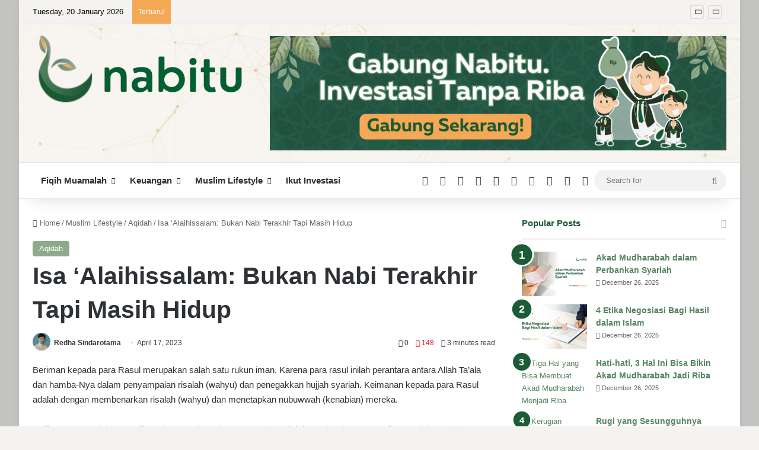

--- FILE ---
content_type: text/html; charset=UTF-8
request_url: https://blog.nabitu.id/isa-alaihissalam-bukan-nabi-terakhir-tapi-masih-hidup/
body_size: 59563
content:
<!DOCTYPE html> <html dir="ltr" lang="en-US" prefix="og: https://ogp.me/ns#" data-skin="light" prefix="og: http://ogp.me/ns#"> <head> <meta charset="UTF-8"/> <link rel="profile" href="//gmpg.org/xfn/11"/> <title>Isa ‘Alaihissalam: Bukan Nabi Terakhir Tapi Masih Hidup - Nabitu</title> <meta http-equiv='x-dns-prefetch-control' content='on'> <link rel='dns-prefetch' href="//cdnjs.cloudflare.com/"/> <link rel='dns-prefetch' href="//ajax.googleapis.com/"/> <link rel='dns-prefetch' href="//fonts.googleapis.com/"/> <link rel='dns-prefetch' href="//fonts.gstatic.com/"/> <link rel='dns-prefetch' href="//s.gravatar.com/"/> <link rel='dns-prefetch' href="//www.google-analytics.com/"/> <style id='tie-critical-css' type='text/css'>:root{--brand-color:#0669ff;--dark-brand-color:#0051cc;--bright-color:#FFF;--base-color:#2c2f34}html{-ms-touch-action:manipulation;touch-action:manipulation;-webkit-text-size-adjust:100%;-ms-text-size-adjust:100%}article,aside,details,figcaption,figure,footer,header,main,menu,nav,section,summary{display:block}audio,canvas,progress,video{display:inline-block}audio:not([controls]){display:none;height:0}progress{vertical-align:baseline}[hidden],template{display:none}a{background-color:transparent}a:active,a:hover{outline-width:0}abbr[title]{border-bottom:none;text-decoration:underline;text-decoration:underline dotted}b,strong{font-weight:inherit}b,strong{font-weight:600}dfn{font-style:italic}mark{background-color:#ff0;color:#000}small{font-size:80%}sub,sup{font-size:75%;line-height:0;position:relative;vertical-align:baseline}sub{bottom:-0.25em}sup{top:-0.5em}img{border-style:none}svg:not(:root){overflow:hidden}figure{margin:1em 0}hr{box-sizing:content-box;height:0;overflow:visible}button,input,select,textarea{font:inherit}optgroup{font-weight:bold}button,input,select{overflow:visible}button,input,select,textarea{margin:0}button,select{text-transform:none}[type=button],[type=reset],[type=submit],button{cursor:pointer}[disabled]{cursor:default}[type=reset],[type=submit],button,html [type=button]{-webkit-appearance:button}button::-moz-focus-inner,input::-moz-focus-inner{border:0;padding:0}button:-moz-focusring,input:-moz-focusring{outline:1px dotted ButtonText}fieldset{border:1px solid #c0c0c0;margin:0 2px;padding:0.35em 0.625em 0.75em}legend{box-sizing:border-box;color:inherit;display:table;max-width:100%;padding:0;white-space:normal}textarea{overflow:auto}[type=checkbox],[type=radio]{box-sizing:border-box;padding:0}[type=number]::-webkit-inner-spin-button,[type=number]::-webkit-outer-spin-button{height:auto}[type=search]{-webkit-appearance:textfield}[type=search]::-webkit-search-cancel-button,[type=search]::-webkit-search-decoration{-webkit-appearance:none}*{padding:0;margin:0;list-style:none;border:0;outline:none;box-sizing:border-box}:after,:before{box-sizing:border-box}body{background:#F7F7F7;color:var(--base-color);font-family:-apple-system,BlinkMacSystemFont,"Segoe UI",Roboto,Oxygen,Oxygen-Sans,Ubuntu,Cantarell,"Helvetica Neue","Open Sans",Arial,sans-serif;font-size:13px;line-height:21px}.the-subtitle,h1,h2,h3,h4,h5,h6{line-height:1.4;font-weight:600}h1{font-size:41px;font-weight:700}h2{font-size:27px}h3{font-size:23px}.the-subtitle,h4{font-size:17px}h5{font-size:13px}h6{font-size:12px}a{color:var(--base-color);text-decoration:none;transition:0.15s}.brand-title,a:hover{color:var(--brand-color)}embed,img,object{max-width:100%;height:auto}iframe{max-width:100%}p{line-height:1.7}.comment-form-comment label,.says,.screen-reader-text{clip:rect(1px,1px,1px,1px);position:absolute!important;height:1px;width:1px;overflow:hidden}.stream-title{margin-bottom:3px;font-size:11px;color:#a5a5a5;display:block}.stream-item{text-align:center;position:relative;z-index:2;margin:20px 0;padding:0}.stream-item iframe{margin:0 auto}.stream-item img{max-width:100%;width:auto;height:auto;margin:0 auto;display:inline-block;vertical-align:middle}.stream-item.stream-item-above-header{margin:0}.stream-item.stream-item-between .post-item-inner{width:100%;display:block}.post-layout-8.is-header-layout-1.has-header-ad .entry-header-outer,body.post-layout-8.has-header-below-ad .entry-header-outer{padding-top:0}.has-header-below-ad.post-layout-6 .featured-area,.is-header-layout-1.has-header-ad.post-layout-6 .featured-area,.stream-item-top-wrapper~.stream-item-below-header{margin-top:0}.has-header-below-ad .fullwidth-entry-title.container-wrapper,.has-header-below-ad .is-first-section,.is-header-layout-1.has-header-ad .fullwidth-entry-title,.is-header-layout-1.has-header-ad .is-first-section{padding-top:0;margin-top:0}@media (max-width:991px){body:not(.is-header-layout-1).has-header-below-ad.has-header-ad .top-nav-below .has-breaking-news{margin-bottom:20px}.has-header-ad .fullwidth-entry-title.container-wrapper,.has-header-ad.has-header-below-ad .stream-item-below-header,.page.has-header-ad:not(.has-header-below-ad) #content,.single.has-header-ad:not(.has-header-below-ad) #content{margin-top:0}.has-header-ad .is-first-section{padding-top:0}.has-header-ad:not(.has-header-below-ad) .buddypress-header-outer{margin-bottom:15px}}.has-full-width-logo .stream-item-top-wrapper,.header-layout-2 .stream-item-top-wrapper{width:100%;max-width:100%;float:none;clear:both}@media (min-width:992px){.header-layout-2.has-normal-width-logo .stream-item-top-wrapper{margin-top:0}}.header-layout-3.no-stream-item .logo-container{width:100%;float:none}@media (min-width:992px){.header-layout-3.has-normal-width-logo .stream-item-top img{float:right}}@media (max-width:991px){.header-layout-3.has-normal-width-logo .stream-item-top{clear:both}}#background-stream-cover{top:0;left:0;z-index:0;overflow:hidden;width:100%;height:100%;position:fixed}@media (max-width:768px){.hide_back_top_button #go-to-top,.hide_banner_above .stream-item-above-post,.hide_banner_above_content .stream-item-above-post-content,.hide_banner_below .stream-item-below-post,.hide_banner_below_content .stream-item-below-post-content,.hide_banner_below_header .stream-item-below-header,.hide_banner_bottom .stream-item-above-footer,.hide_banner_comments .stream-item-below-post-comments,.hide_banner_header .stream-item-above-header,.hide_banner_top .stream-item-top-wrapper,.hide_breadcrumbs #breadcrumb,.hide_breaking_news #top-nav,.hide_copyright #site-info,.hide_footer #footer-widgets-container,.hide_footer_instagram #footer-instagram,.hide_footer_tiktok #footer-tiktok,.hide_inline_related_posts #inline-related-post,.hide_post_authorbio .post-components .about-author,.hide_post_nav .prev-next-post-nav,.hide_post_newsletter #post-newsletter,.hide_read_more_buttons .more-link,.hide_read_next #read-next-block,.hide_related #related-posts,.hide_share_post_bottom .share-buttons-bottom,.hide_share_post_top .share-buttons-top,.hide_sidebars .sidebar{display:none!important}}.tie-icon:before,[class*=" tie-icon-"],[class^=tie-icon-]{font-family:"tiefonticon"!important;speak:never;font-style:normal;font-weight:normal;font-variant:normal;text-transform:none;line-height:1;-webkit-font-smoothing:antialiased;-moz-osx-font-smoothing:grayscale;display:inline-block}body.tie-no-js .bbp-template-notice,body.tie-no-js .comp-sub-menu,body.tie-no-js .indicator-hint,body.tie-no-js .menu-counter-bubble-outer,body.tie-no-js .menu-sub-content,body.tie-no-js .notifications-total-outer,body.tie-no-js .tooltip,body.tie-no-js .woocommerce-error,body.tie-no-js .woocommerce-info,body.tie-no-js .woocommerce-message,body.tie-no-js a.remove{display:none!important}body.tie-no-js .fa,body.tie-no-js .fab,body.tie-no-js .far,body.tie-no-js .fas,body.tie-no-js .tie-icon:before,body.tie-no-js .weather-icon,body.tie-no-js [class*=" tie-icon-"],body.tie-no-js [class^=tie-icon-]{visibility:hidden!important}body.tie-no-js [class*=" tie-icon-"]:before,body.tie-no-js [class^=tie-icon-]:before{content:"\f105"}#autocomplete-suggestions,.tie-popup{display:none}.container{margin-right:auto;margin-left:auto;padding-left:15px;padding-right:15px}.container:after{content:"";display:table;clear:both}@media (min-width:768px){.container{width:100%}}@media (min-width:1200px){.container{max-width:1200px}}.tie-row{margin-left:-15px;margin-right:-15px}.tie-row:after{content:"";display:table;clear:both}.tie-col-md-1,.tie-col-md-10,.tie-col-md-11,.tie-col-md-12,.tie-col-md-2,.tie-col-md-3,.tie-col-md-4,.tie-col-md-5,.tie-col-md-6,.tie-col-md-7,.tie-col-md-8,.tie-col-md-9,.tie-col-sm-1,.tie-col-sm-10,.tie-col-sm-11,.tie-col-sm-12,.tie-col-sm-2,.tie-col-sm-3,.tie-col-sm-4,.tie-col-sm-5,.tie-col-sm-6,.tie-col-sm-7,.tie-col-sm-8,.tie-col-sm-9,.tie-col-xs-1,.tie-col-xs-10,.tie-col-xs-11,.tie-col-xs-12,.tie-col-xs-2,.tie-col-xs-3,.tie-col-xs-4,.tie-col-xs-5,.tie-col-xs-6,.tie-col-xs-7,.tie-col-xs-8,.tie-col-xs-9{position:relative;min-height:1px;padding-left:15px;padding-right:15px}.tie-col-xs-1,.tie-col-xs-10,.tie-col-xs-11,.tie-col-xs-12,.tie-col-xs-2,.tie-col-xs-3,.tie-col-xs-4,.tie-col-xs-5,.tie-col-xs-6,.tie-col-xs-7,.tie-col-xs-8,.tie-col-xs-9{float:left}.tie-col-xs-1{width:8.3333333333%}.tie-col-xs-2{width:16.6666666667%}.tie-col-xs-3{width:25%}.tie-col-xs-4{width:33.3333333333%}.tie-col-xs-5{width:41.6666666667%}.tie-col-xs-6{width:50%}.tie-col-xs-7{width:58.3333333333%}.tie-col-xs-8{width:66.6666666667%}.tie-col-xs-9{width:75%}.tie-col-xs-10{width:83.3333333333%}.tie-col-xs-11{width:91.6666666667%}.tie-col-xs-12{width:100%}@media (min-width:768px){.tie-col-sm-1,.tie-col-sm-10,.tie-col-sm-11,.tie-col-sm-12,.tie-col-sm-2,.tie-col-sm-3,.tie-col-sm-4,.tie-col-sm-5,.tie-col-sm-6,.tie-col-sm-7,.tie-col-sm-8,.tie-col-sm-9{float:left}.tie-col-sm-1{width:8.3333333333%}.tie-col-sm-2{width:16.6666666667%}.tie-col-sm-3{width:25%}.tie-col-sm-4{width:33.3333333333%}.tie-col-sm-5{width:41.6666666667%}.tie-col-sm-6{width:50%}.tie-col-sm-7{width:58.3333333333%}.tie-col-sm-8{width:66.6666666667%}.tie-col-sm-9{width:75%}.tie-col-sm-10{width:83.3333333333%}.tie-col-sm-11{width:91.6666666667%}.tie-col-sm-12{width:100%}}@media (min-width:992px){.tie-col-md-1,.tie-col-md-10,.tie-col-md-11,.tie-col-md-12,.tie-col-md-2,.tie-col-md-3,.tie-col-md-4,.tie-col-md-5,.tie-col-md-6,.tie-col-md-7,.tie-col-md-8,.tie-col-md-9{float:left}.tie-col-md-1{width:8.3333333333%}.tie-col-md-2{width:16.6666666667%}.tie-col-md-3{width:25%}.tie-col-md-4{width:33.3333333333%}.tie-col-md-5{width:41.6666666667%}.tie-col-md-6{width:50%}.tie-col-md-7{width:58.3333333333%}.tie-col-md-8{width:66.6666666667%}.tie-col-md-9{width:75%}.tie-col-md-10{width:83.3333333333%}.tie-col-md-11{width:91.6666666667%}.tie-col-md-12{width:100%}}.tie-alignleft{float:left}.tie-alignright{float:right}.tie-aligncenter{clear:both;margin-left:auto;margin-right:auto}.fullwidth{width:100%!important}.alignleft{float:left;margin:0.375em 1.75em 1em 0}.alignright{float:right;margin:0.375em 0 1em 1.75em}.aligncenter{clear:both;display:block;margin:0 auto 1.75em;text-align:center;margin-left:auto;margin-right:auto;margin-top:6px;margin-bottom:6px}@media (max-width:767px){.entry .alignleft,.entry .alignleft img,.entry .alignright,.entry .alignright img{float:none;clear:both;display:block;margin:0 auto 1.75em}}.clearfix:after,.clearfix:before{content:" ";display:block;height:0;overflow:hidden}.clearfix:after{clear:both}#tie-wrapper,.tie-container{height:100%;min-height:650px}.tie-container{position:relative;overflow:hidden}#tie-wrapper{background:#fff;position:relative;z-index:108;height:100%;margin:0 auto}.container-wrapper{background:#ffffff;border:1px solid rgba(0,0,0,0.1);border-radius:2px;padding:30px}#content{margin-top:30px}@media (max-width:991px){#content{margin-top:15px}}.site-content{-ms-word-wrap:break-word;word-wrap:break-word}.boxed-layout #tie-wrapper,.boxed-layout .fixed-nav{max-width:1230px}.boxed-layout.wrapper-has-shadow #tie-wrapper{box-shadow:0 1px 7px rgba(171,171,171,0.5)}@media (min-width:992px){.boxed-layout #main-nav.fixed-nav,.boxed-layout #tie-wrapper{width:95%}}@media (min-width:992px){.framed-layout #tie-wrapper{margin-top:25px;margin-bottom:25px}}@media (min-width:992px){.border-layout #tie-container{margin:25px}.border-layout:after,.border-layout:before{background:inherit;content:"";display:block;height:25px;left:0;bottom:0;position:fixed;width:100%;z-index:110}.border-layout:before{top:0;bottom:auto}.border-layout.admin-bar:before{top:32px}.border-layout #main-nav.fixed-nav{left:25px;right:25px;width:calc(100% - 50px)}}#header-notification-bar{background:var(--brand-color);color:#fff;position:relative;z-index:1}#header-notification-bar p a{color:#fff;text-decoration:underline}#header-notification-bar .container{display:flex;justify-content:space-between;font-size:16px;flex-wrap:wrap;align-items:center;gap:40px;min-height:65px}#header-notification-bar .container .button{font-size:14px}#header-notification-bar .container:after{display:none}@media (max-width:991px){#header-notification-bar .container{justify-content:center;padding-top:15px;padding-bottom:15px;gap:15px;flex-direction:column}}.theme-header{background:#fff;position:relative;z-index:999}.theme-header:after{content:"";display:table;clear:both}.theme-header.has-shadow{box-shadow:rgba(0,0,0,0.1) 0px 25px 20px -20px}.theme-header.top-nav-below .top-nav{z-index:8}.is-stretch-header .container{max-width:100%}#menu-components-wrap{display:flex;justify-content:space-between;width:100%;flex-wrap:wrap}.header-layout-2 #menu-components-wrap{justify-content:center}.header-layout-4 #menu-components-wrap{justify-content:flex-start}.header-layout-4 #menu-components-wrap .main-menu-wrap{flex-grow:2}.header-layout-4 #menu-components-wrap .flex-placeholder{flex-grow:1}.logo-row{position:relative}#logo{margin-top:40px;margin-bottom:40px;display:block;float:left}#logo img{vertical-align:middle}#logo img[src*=".svg"]{width:100%!important}@-moz-document url-prefix(){#logo img[src*=".svg"]{height:100px}}#logo a{display:inline-block}#logo .h1-off{position:absolute;top:-9000px;left:-9000px}#logo.text-logo a{color:var(--brand-color)}#logo.text-logo a:hover{color:var(--dark-brand-color);opacity:0.8}#tie-logo-inverted,#tie-sticky-logo-inverted{display:none}.tie-skin-inverted #tie-logo-inverted,.tie-skin-inverted #tie-sticky-logo-inverted{display:block}.tie-skin-inverted #tie-logo-default,.tie-skin-inverted #tie-sticky-logo-default{display:none}.logo-text{font-size:50px;line-height:50px;font-weight:bold}@media (max-width:670px){.logo-text{font-size:30px}}.has-full-width-logo.is-stretch-header .logo-container{padding:0}.has-full-width-logo #logo{margin:0}.has-full-width-logo #logo a,.has-full-width-logo #logo img{width:100%;height:auto;display:block}.has-full-width-logo #logo,.header-layout-2 #logo{float:none;text-align:center}.has-full-width-logo #logo img,.header-layout-2 #logo img{margin-right:auto;margin-left:auto}.has-full-width-logo .logo-container,.header-layout-2 .logo-container{width:100%;float:none}@media (max-width:991px){#theme-header.has-normal-width-logo #logo{margin:14px 0!important;text-align:left;line-height:1}#theme-header.has-normal-width-logo #logo img{width:auto;height:auto;max-width:190px}}@media (max-width:479px){#theme-header.has-normal-width-logo #logo img{max-width:160px;max-height:60px!important}}@media (max-width:991px){#theme-header.mobile-header-default.header-layout-1 .header-layout-1-logo,#theme-header.mobile-header-default:not(.header-layout-1) #logo{flex-grow:10}#theme-header.mobile-header-centered.header-layout-1 .header-layout-1-logo{width:auto!important}#theme-header.mobile-header-centered #logo{float:none;text-align:center}}.components{display:flex;align-items:center;justify-content:end}.components>li{position:relative}.components>li.social-icons-item{margin:0}.components>li>a{display:block;position:relative;width:30px;text-align:center;font-size:16px;white-space:nowrap}.components>li:hover>a,.components>li>a:hover{z-index:2}.components .avatar{border-radius:100%;position:relative;top:3px;max-width:20px}.components a.follow-btn{width:auto;padding-left:15px;padding-right:15px;overflow:hidden;font-size:12px}.components .search-bar form{width:auto;background:rgba(255,255,255,0.1);line-height:36px;border-radius:50px;position:relative}.main-nav-light .main-nav .components .search-bar form,.top-nav-light .top-nav .components .search-bar form{background:rgba(0,0,0,0.05)}.components #search-input{border:0;width:100%;background:transparent;padding:0 35px 0 20px;border-radius:0;font-size:inherit}.components #search-submit{position:absolute;right:0;top:0;width:40px;line-height:inherit;color:#777777;background:transparent;font-size:15px;padding:0;transition:color 0.15s;border:none}.components #search-submit:hover{color:var(--brand-color)}#search-submit .tie-icon-spinner{color:#fff;cursor:default;animation:tie-spin 3s infinite linear}.popup-login-icon.has-title a{width:auto;padding:0 8px}.popup-login-icon.has-title span{line-height:unset;float:left}.popup-login-icon.has-title .login-title{position:relative;font-size:13px;padding-left:4px}.weather-menu-item{display:flex;align-items:center;padding-right:5px;overflow:hidden}.weather-menu-item .weather-wrap{padding:0;overflow:inherit;line-height:23px}.weather-menu-item .weather-forecast-day{display:block;float:left;width:auto;padding:0 5px;line-height:initial}.weather-menu-item .weather-forecast-day .weather-icon{font-size:26px;margin-bottom:0}.weather-menu-item .city-data{float:left;display:block;font-size:12px}.weather-menu-item .weather-current-temp{font-size:16px;font-weight:400}.weather-menu-item .weather-current-temp sup{font-size:9px;top:-2px}.weather-menu-item .theme-notice{padding:0 10px}.components .tie-weather-widget{color:var(--base-color)}.main-nav-dark .main-nav .tie-weather-widget{color:#ffffff}.top-nav-dark .top-nav .tie-weather-widget{color:#cccccc}.components .icon-basecloud-bg:after{color:#ffffff}.main-nav-dark .main-nav .icon-basecloud-bg:after{color:#1f2024}.top-nav-dark .top-nav .icon-basecloud-bg:after{color:#1f2024}.custom-menu-button{padding-right:5px}.custom-menu-button .button{font-size:13px;display:inline-block;line-height:21px;width:auto}.header-layout-1 #menu-components-wrap{display:flex;justify-content:flex-end}.header-layout-1 .main-menu-wrapper{display:table;width:100%}.header-layout-1 #logo{line-height:1;float:left;margin-top:20px;margin-bottom:20px}.header-layout-1 .header-layout-1-logo{display:table-cell;vertical-align:middle;float:none}.is-header-bg-extended #theme-header,.is-header-bg-extended #theme-header.header-layout-1 #main-nav:not(.fixed-nav){background:transparent!important;display:inline-block!important;width:100%!important;box-shadow:none!important;transition:background 0.3s}.is-header-bg-extended #theme-header.header-layout-1 #main-nav:not(.fixed-nav):before,.is-header-bg-extended #theme-header:before{content:"";position:absolute;width:100%;left:0;right:0;top:0;height:150px;background-image:linear-gradient(to top,transparent,rgba(0,0,0,0.5))}@media (max-width:991px){.is-header-bg-extended #tie-wrapper #theme-header .logo-container:not(.fixed-nav){background:transparent;box-shadow:none;transition:background 0.3s}}.is-header-bg-extended .has-background .is-first-section{margin-top:-350px!important}.is-header-bg-extended .has-background .is-first-section>*{padding-top:350px!important}.rainbow-line{height:3px;width:100%;position:relative;z-index:2;background-image:-webkit-linear-gradient(left,#f76570 0%,#f76570 8%,#f3a46b 8%,#f3a46b 16%,#f3a46b 16%,#ffd205 16%,#ffd205 24%,#ffd205 24%,#1bbc9b 24%,#1bbc9b 25%,#1bbc9b 32%,#14b9d5 32%,#14b9d5 40%,#c377e4 40%,#c377e4 48%,#f76570 48%,#f76570 56%,#f3a46b 56%,#f3a46b 64%,#ffd205 64%,#ffd205 72%,#1bbc9b 72%,#1bbc9b 80%,#14b9d5 80%,#14b9d5 80%,#14b9d5 89%,#c377e4 89%,#c377e4 100%);background-image:linear-gradient(to right,#f76570 0%,#f76570 8%,#f3a46b 8%,#f3a46b 16%,#f3a46b 16%,#ffd205 16%,#ffd205 24%,#ffd205 24%,#1bbc9b 24%,#1bbc9b 25%,#1bbc9b 32%,#14b9d5 32%,#14b9d5 40%,#c377e4 40%,#c377e4 48%,#f76570 48%,#f76570 56%,#f3a46b 56%,#f3a46b 64%,#ffd205 64%,#ffd205 72%,#1bbc9b 72%,#1bbc9b 80%,#14b9d5 80%,#14b9d5 80%,#14b9d5 89%,#c377e4 89%,#c377e4 100%)}@media (max-width:991px){.header-layout-1 .main-menu-wrapper,.logo-container{border-width:0;display:flex;flex-flow:row nowrap;align-items:center;justify-content:space-between}}.mobile-header-components{display:none;z-index:10;height:30px;line-height:30px;flex-wrap:nowrap;flex:1 1 0%}.mobile-header-components .components{float:none;display:flex!important;justify-content:flex-start}.mobile-header-components .components li.custom-menu-link{display:inline-block;float:none}.mobile-header-components .components li.custom-menu-link>a{width:20px;padding-bottom:15px}.mobile-header-components .components li.custom-menu-link>a .menu-counter-bubble{right:calc(50% - 10px);bottom:-10px}.header-layout-1.main-nav-dark .mobile-header-components .components li.custom-menu-link>a{color:#fff}.mobile-header-components .components .comp-sub-menu{padding:10px}.dark-skin .mobile-header-components .components .comp-sub-menu{background:#1f2024}.mobile-header-components [class*=" tie-icon-"],.mobile-header-components [class^=tie-icon-]{font-size:18px;width:20px;height:20px;vertical-align:middle}.mobile-header-components .tie-mobile-menu-icon{font-size:20px}.mobile-header-components .tie-icon-grid-4,.mobile-header-components .tie-icon-grid-9{transform:scale(1.75)}.mobile-header-components .nav-icon{display:inline-block;width:20px;height:2px;background-color:var(--base-color);position:relative;top:-4px;transition:background 0.4s ease}.mobile-header-components .nav-icon:after,.mobile-header-components .nav-icon:before{position:absolute;right:0;background-color:var(--base-color);content:"";display:block;width:100%;height:100%;transition:transform 0.4s,background 0.4s,right 0.2s ease;transform:translateZ(0);backface-visibility:hidden}.mobile-header-components .nav-icon:before{transform:translateY(-7px)}.mobile-header-components .nav-icon:after{transform:translateY(7px)}.mobile-header-components .nav-icon.is-layout-2:after,.mobile-header-components .nav-icon.is-layout-2:before{width:70%;right:15%}.mobile-header-components .nav-icon.is-layout-3:after{width:60%}.mobile-header-components .nav-icon.is-layout-4:after{width:60%;right:auto;left:0}.dark-skin .mobile-header-components .nav-icon,.dark-skin .mobile-header-components .nav-icon:after,.dark-skin .mobile-header-components .nav-icon:before,.main-nav-dark.header-layout-1 .mobile-header-components .nav-icon,.main-nav-dark.header-layout-1 .mobile-header-components .nav-icon:after,.main-nav-dark.header-layout-1 .mobile-header-components .nav-icon:before{background-color:#ffffff}.dark-skin .mobile-header-components .nav-icon .menu-text,.main-nav-dark.header-layout-1 .mobile-header-components .nav-icon .menu-text{color:#ffffff}.mobile-header-components .menu-text-wrapper{white-space:nowrap;width:auto!important}.mobile-header-components .menu-text{color:var(--base-color);line-height:30px;font-size:12px;padding:0 0 0 5px;display:inline-block;transition:color 0.4s}.dark-skin .mobile-header-components .menu-text,.main-nav-dark.header-layout-1 .mobile-header-components .menu-text{color:#ffffff}#mobile-header-components-area_1 .components li.custom-menu-link>a{margin-right:15px}#mobile-header-components-area_1 .comp-sub-menu{left:0;right:auto}#mobile-header-components-area_2 .components{flex-direction:row-reverse}#mobile-header-components-area_2 .components li.custom-menu-link>a{margin-left:15px}#mobile-menu-icon:hover .nav-icon,#mobile-menu-icon:hover .nav-icon:after,#mobile-menu-icon:hover .nav-icon:before{background-color:var(--brand-color)}@media (max-width:991px){.logo-container:after,.logo-container:before{height:1px}.mobile-components-row .logo-wrapper{height:auto!important}.mobile-components-row .logo-container,.mobile-components-row.header-layout-1 .main-menu-wrapper{flex-wrap:wrap}.mobile-components-row.header-layout-1 .header-layout-1-logo,.mobile-components-row:not(.header-layout-1) #logo{flex:1 0 100%;order:-1}.mobile-components-row .mobile-header-components{padding:5px 0;height:45px}.mobile-components-row .mobile-header-components .components li.custom-menu-link>a{padding-bottom:0}#tie-body #mobile-container,.mobile-header-components{display:block}#slide-sidebar-widgets{display:none}}.top-nav{background-color:#ffffff;position:relative;z-index:10;line-height:40px;border:1px solid rgba(0,0,0,0.1);border-width:1px 0;color:var(--base-color);clear:both}.main-nav-below.top-nav-above .top-nav{border-top-width:0}.top-nav a:not(.button):not(:hover){color:var(--base-color)}.top-nav .components>li:hover>a{color:var(--brand-color)}.top-nav .search-bar{margin-top:3px;margin-bottom:3px;line-height:34px}.topbar-wrapper{display:flex;min-height:40px}.top-nav.has-components .topbar-wrapper,.top-nav.has-menu .topbar-wrapper{display:block}.top-nav .tie-alignleft,.top-nav .tie-alignright{flex-grow:1;position:relative}.top-nav.has-breaking-news .tie-alignleft{flex:1 0 100px}.top-nav.has-breaking-news .tie-alignright{flex-grow:0;z-index:1}.top-nav-boxed .top-nav.has-components .components>li:first-child:not(.search-bar),.top-nav.has-date-components .tie-alignleft .components>li:first-child:not(.search-bar),.top-nav.has-date-components-menu .components>li:first-child:not(.search-bar){border-width:0}@media (min-width:992px){.header-layout-1.top-nav-below:not(.has-shadow) .top-nav{border-width:0 0 1px}}.topbar-today-date{float:left;padding-right:15px;flex-shrink:0}.top-menu .menu a{padding:0 10px}.top-menu .menu li:hover>a{color:var(--brand-color)}.top-menu .menu ul{display:none;position:absolute;background:#ffffff}.top-menu .menu li:hover>ul{display:block}.top-menu .menu li{position:relative}.top-menu .menu ul.sub-menu a{width:200px;line-height:20px;padding:10px 15px}.tie-alignright .top-menu{float:right;border-width:0 1px}.top-menu .menu .tie-current-menu>a{color:var(--brand-color)}@media (min-width:992px){.top-nav-boxed .topbar-wrapper{padding-right:15px;padding-left:15px}.top-nav-boxed .top-nav{background:transparent!important;border-width:0}.top-nav-boxed .topbar-wrapper{background:#ffffff;border:1px solid rgba(0,0,0,0.1);border-width:1px 0;width:100%}.top-nav-boxed.has-shadow.top-nav-below .topbar-wrapper,.top-nav-boxed.has-shadow.top-nav-below-main-nav .topbar-wrapper{border-bottom-width:0!important}}.top-nav .tie-alignleft .components,.top-nav .tie-alignleft .components>li{float:left;justify-content:start}.top-nav .tie-alignleft .comp-sub-menu{right:auto;left:-1px}.top-nav-dark .top-nav{background-color:#2c2e32;color:#cccccc}.top-nav-dark .top-nav *{border-color:rgba(255,255,255,0.1)}.top-nav-dark .top-nav .breaking a{color:#cccccc}.top-nav-dark .top-nav .breaking a:hover{color:#ffffff}.top-nav-dark .top-nav .components>li.social-icons-item .social-link:not(:hover) span,.top-nav-dark .top-nav .components>li>a{color:#cccccc}.top-nav-dark .top-nav .components>li:hover>a{color:#ffffff}.top-nav-dark .top-nav .top-menu li a{color:#cccccc;border-color:rgba(255,255,255,0.04)}.top-nav-dark .top-menu ul{background:#2c2e32}.top-nav-dark .top-menu li:hover>a{background:rgba(0,0,0,0.1);color:var(--brand-color)}.top-nav-dark.top-nav-boxed .top-nav{background-color:transparent}.top-nav-dark.top-nav-boxed .topbar-wrapper{background-color:#2c2e32}.top-nav-dark.top-nav-boxed.top-nav-above.main-nav-below .topbar-wrapper{border-width:0}.main-nav-light #main-nav .weather-icon .icon-basecloud-bg,.main-nav-light #main-nav .weather-icon .icon-cloud,.main-nav-light #main-nav .weather-icon .icon-cloud-behind,.top-nav-light #top-nav .weather-icon .icon-basecloud-bg,.top-nav-light #top-nav .weather-icon .icon-cloud,.top-nav-light #top-nav .weather-icon .icon-cloud-behind{color:#d3d3d3}@media (max-width:991px){.theme-header .components,.top-menu,.top-nav:not(.has-breaking-news),.topbar-today-date{display:none}}.breaking{display:none}.main-nav-wrapper{position:relative;z-index:4}.main-nav-below.top-nav-below-main-nav .main-nav-wrapper{z-index:9}.main-nav-above.top-nav-below .main-nav-wrapper{z-index:10}.main-nav{background-color:var(--main-nav-background);color:var(--main-nav-primary-color);position:relative;border:1px solid var(--main-nav-main-border-color);border-width:1px 0}.main-menu-wrapper{position:relative}@media (min-width:992px){.header-menu .menu{display:flex}.header-menu .menu a{display:block;position:relative}.header-menu .menu>li>a{white-space:nowrap}.header-menu .menu .sub-menu a{padding:8px 10px}.header-menu .menu a:hover,.header-menu .menu li:hover>a{z-index:2}.header-menu .menu ul:not(.sub-menu-columns):not(.sub-menu-columns-item):not(.sub-list):not(.mega-cat-sub-categories):not(.slider-arrow-nav){box-shadow:0 2px 5px rgba(0,0,0,0.1)}.header-menu .menu ul li{position:relative}.header-menu .menu ul a{border-width:0 0 1px;transition:0.15s}.header-menu .menu ul ul{top:0;left:100%}#main-nav{z-index:9;line-height:60px}.main-menu .menu a{transition:0.15s}.main-menu .menu>li>a{padding:0 14px;font-size:14px;font-weight:700}.main-menu .menu>li>.menu-sub-content{border-top:2px solid var(--main-nav-primary-color)}.main-menu .menu>li.is-icon-only>a{padding:0 20px;line-height:inherit}.main-menu .menu>li.is-icon-only>a:before{display:none}.main-menu .menu>li.is-icon-only>a .tie-menu-icon{font-size:160%;transform:translateY(15%)}.main-menu .menu ul{line-height:20px;z-index:1}.main-menu .menu .mega-cat-more-links .tie-menu-icon,.main-menu .menu .mega-link-column .tie-menu-icon,.main-menu .menu .mega-recent-featured-list .tie-menu-icon,.main-menu .menu .sub-menu .tie-menu-icon{width:20px}.main-menu .menu-sub-content{background:var(--main-nav-background);display:none;padding:15px;width:230px;position:absolute;box-shadow:0 3px 4px rgba(0,0,0,0.2)}.main-menu .menu-sub-content a{width:200px}.main-menu ul li:hover>.menu-sub-content,.main-menu ul li[aria-expanded=true]>.mega-menu-block,.main-menu ul li[aria-expanded=true]>ul{display:block;z-index:1}nav.main-nav.menu-style-default .menu>li.tie-current-menu{border-bottom:5px solid var(--main-nav-primary-color);margin-bottom:-5px}nav.main-nav.menu-style-default .menu>li.tie-current-menu>a:after{content:"";width:20px;height:2px;position:absolute;margin-top:17px;left:50%;top:50%;bottom:auto;right:auto;transform:translateX(-50%) translateY(-50%);background:#2c2f34;transition:0.3s}nav.main-nav.menu-style-solid-bg .menu>li.tie-current-menu>a,nav.main-nav.menu-style-solid-bg .menu>li:hover>a{background-color:var(--main-nav-primary-color);color:var(--main-nav-contrast-primary-color)}nav.main-nav.menu-style-side-arrow .menu>li.tie-current-menu{border-bottom-color:var(--main-nav-primary-color);border-bottom-width:10px!important;border-bottom-style:solid;margin-bottom:-10px}nav.main-nav.menu-style-side-arrow .menu>li.tie-current-menu+.tie-current-menu{border-bottom:none!important}nav.main-nav.menu-style-side-arrow .menu>li.tie-current-menu+.tie-current-menu>a:after{display:none!important}nav.main-nav.menu-style-side-arrow .menu>li.tie-current-menu>a:after{position:absolute;content:"";width:0;height:0;background-color:transparent;border-top:10px solid var(--main-nav-primary-color);border-right:10px solid transparent;bottom:-10px;left:100%;filter:brightness(80%)}nav.main-nav.menu-style-side-arrow .menu>li.tie-current-menu.mega-menu:hover:after,nav.main-nav.menu-style-side-arrow .menu>li.tie-current-menu.mega-menu:hover>a:after,nav.main-nav.menu-style-side-arrow .menu>li.tie-current-menu.menu-item-has-children:hover:after,nav.main-nav.menu-style-side-arrow .menu>li.tie-current-menu.menu-item-has-children:hover>a:after{display:none}nav.main-nav.menu-style-minimal .menu>li.tie-current-menu>a,nav.main-nav.menu-style-minimal .menu>li:hover>a{color:var(--main-nav-primary-color)!important}nav.main-nav.menu-style-minimal .menu>li.tie-current-menu>a:before,nav.main-nav.menu-style-minimal .menu>li:hover>a:before{border-top-color:var(--main-nav-primary-color)!important}nav.main-nav.menu-style-border-bottom .menu>li.tie-current-menu{border-bottom:3px solid var(--main-nav-primary-color);margin-bottom:-3px}nav.main-nav.menu-style-border-top .menu>li.tie-current-menu{border-top:3px solid var(--main-nav-primary-color);margin-bottom:-3px}nav.main-nav.menu-style-line .menu>li>a:after{content:"";left:50%;top:50%;bottom:auto;right:auto;transform:translateX(-50%) translateY(-50%);height:3px;position:absolute;margin-top:14px;background:var(--main-nav-primary-color);transition:0.4s;width:0}nav.main-nav.menu-style-line .menu>li.tie-current-menu>a:after,nav.main-nav.menu-style-line .menu>li:hover>a:after{width:50%}nav.main-nav.menu-style-arrow .menu>li.tie-current-menu>a:after{border-color:#fff transparent transparent;border-top-color:var(--main-nav-primary-color);border-style:solid;border-width:7px 7px 0;display:block;height:0;left:50%;margin-left:-7px;top:0!important;width:0;content:"";position:absolute}nav.main-nav.menu-style-vertical-line .menu>li.tie-current-menu>a:after{content:"";width:2px;height:20px;position:absolute;margin-top:17px;left:50%;right:auto;transform:translateX(-50%);bottom:0;background:var(--main-nav-primary-color)}.header-layout-1 .main-menu-wrap .menu>li:only-child:not(.mega-menu){position:relative}.header-layout-1 .main-menu-wrap .menu>li:only-child>.menu-sub-content{right:0;left:auto}.header-layout-1 .main-menu-wrap .menu>li:only-child>.menu-sub-content ul{left:auto;right:100%}nav.main-nav .components>li:hover>a{color:var(--brand-color)}.main-nav .components li a:hover,.main-nav .menu ul li.current-menu-item:not(.mega-link-column)>a,.main-nav .menu ul li:hover>a:not(.megamenu-pagination){color:var(--main-nav-primary-color)}.main-nav .components li a,.main-nav .menu a{color:var(--main-nav-text-color)}.main-nav .components li a.button:hover,.main-nav .components li a.checkout-button,.main-nav .components li.custom-menu-button:hover a.button{color:var(--main-nav-contrast-primary-color)}.main-nav-light{--main-nav-background:#FFFFFF;--main-nav-secondry-background:rgba(0,0,0,0.03);--main-nav-primary-color:var(--brand-color);--main-nav-contrast-primary-color:var(--bright-color);--main-nav-text-color:var(--base-color);--main-nav-secondry-text-color:rgba(0,0,0,0.5);--main-nav-main-border-color:rgba(0,0,0,0.1);--main-nav-secondry-border-color:rgba(0,0,0,0.08)}.main-nav-light.fixed-nav{background-color:rgba(255,255,255,0.95)}.main-nav-dark{--main-nav-background:#1f2024;--main-nav-secondry-background:rgba(0,0,0,0.2);--main-nav-primary-color:var(--brand-color);--main-nav-contrast-primary-color:var(--bright-color);--main-nav-text-color:#FFFFFF;--main-nav-secondry-text-color:rgba(225,255,255,0.5);--main-nav-main-border-color:rgba(255,255,255,0.07);--main-nav-secondry-border-color:rgba(255,255,255,0.04)}.main-nav-dark .main-nav,.main-nav-dark .main-nav ul.cats-horizontal li a{border-width:0}.main-nav-dark .main-nav.fixed-nav{background-color:rgba(31,32,36,0.95)}}@media (min-width:992px){.mega-menu>a:before,header .menu-item-has-children>a:before{content:"";position:absolute;right:10px;top:50%;bottom:auto;transform:translateY(-50%);font-family:"tiefonticon"!important;font-style:normal;font-weight:normal;font-variant:normal;text-transform:none;content:"\f079";font-size:11px;line-height:1}.mega-menu .menu-item-has-children>a:before,header .menu-item-has-children .menu-item-has-children>a:before{content:"\f106";font-size:15px}.menu .mega-menu:not(.is-icon-only)>a,.menu>.menu-item-has-children:not(.is-icon-only)>a{padding-right:25px}}@media (min-width:992px){.main-nav-boxed .main-nav{border-width:0}.main-nav-boxed .main-menu-wrapper{float:left;width:100%;background-color:var(--main-nav-background);padding-right:15px}.main-nav-boxed.main-nav-light .main-menu-wrapper{border:1px solid var(--main-nav-main-border-color)}.dark-skin .main-nav-boxed.main-nav-light .main-menu-wrapper{border-width:0}.main-nav-boxed.main-nav-light .fixed-nav .main-menu-wrapper{border-color:transparent}.main-nav-above.top-nav-above #main-nav:not(.fixed-nav){top:-1px}.main-nav-below.top-nav-below #main-nav:not(.fixed-nav){bottom:-1px}.dark-skin .main-nav-below.top-nav-above #main-nav{border-width:0}.dark-skin .main-nav-below.top-nav-below-main-nav #main-nav{border-top-width:0}}.main-nav-boxed .fixed-nav .main-menu-wrapper,.main-nav-boxed .main-nav:not(.fixed-nav),.theme-header:not(.main-nav-boxed) .fixed-nav .main-menu-wrapper{background:transparent!important}@media (min-width:992px){.header-layout-1.main-nav-below.top-nav-above .main-nav{margin-top:-1px;border-top-width:0}.header-layout-1.main-nav-below.top-nav-above .breaking-title{top:0;margin-bottom:-1px}}.header-layout-1.main-nav-below.top-nav-below-main-nav .main-nav-wrapper{z-index:9}.header-layout-1.main-nav-below.top-nav-below-main-nav .main-nav{margin-bottom:-1px;bottom:0;border-top-width:0}@media (min-width:992px){.header-layout-1.main-nav-below.top-nav-below-main-nav .top-nav{margin-top:-1px}}.header-layout-1.has-shadow:not(.top-nav-below) .main-nav{border-bottom:0}#theme-header.header-layout-1>div:only-child nav{border-width:0!important}@media only screen and (min-width:992px) and (max-width:1100px){.main-nav .menu>li:not(.is-icon-only)>a{padding-left:7px;padding-right:7px}.main-nav .menu>li:not(.is-icon-only)>a:before{display:none}.main-nav .menu>li.is-icon-only>a{padding-left:15px;padding-right:15px}}.menu-tiny-label{font-size:10px;border-radius:10px;padding:2px 7px 3px;margin-left:3px;line-height:1;position:relative;top:-1px}.menu-tiny-label.menu-tiny-circle{border-radius:100%}@media (max-width:991px){#sticky-logo{display:none}}#main-nav:not(.fixed-nav) #sticky-logo,#main-nav:not(.fixed-nav) .flex-placeholder{display:none}@media (min-width:992px){#sticky-logo{overflow:hidden;float:left;vertical-align:middle}#sticky-logo a{line-height:1;display:inline-block}#sticky-logo img{position:relative;vertical-align:middle;padding:8px 10px;top:-1px;max-height:50px}.header-layout-1 #sticky-logo img,.just-before-sticky #sticky-logo img{padding:0}.header-layout-1:not(.has-custom-sticky-logo) #sticky-logo{display:none}.theme-header #sticky-logo img{opacity:0;visibility:hidden;width:0!important;transform:translateY(75%);transition:transform 0.3s cubic-bezier(0.55,0,0.1,1),opacity 0.6s cubic-bezier(0.55,0,0.1,1)}.theme-header.header-layout-1:not(.has-custom-sticky-logo) #sticky-logo img{transition:none}.theme-header:not(.header-layout-1) #main-nav:not(.fixed-nav) #sticky-logo img{margin-left:-20px}.header-layout-1 .flex-placeholder{flex-grow:1}}.theme-header .fixed-nav{position:fixed;width:100%;top:0;bottom:auto!important;z-index:100;will-change:transform;transform:translateY(-100%);transition:transform 0.3s;box-shadow:rgba(99,99,99,0.2) 0px 2px 8px 0px;border-width:0;background-color:rgba(255,255,255,0.95)}.theme-header .fixed-nav:not(.just-before-sticky){line-height:60px!important}@media (min-width:992px){.theme-header .fixed-nav:not(.just-before-sticky) .header-layout-1-logo{display:none}}.theme-header .fixed-nav:not(.just-before-sticky) #sticky-logo{display:block}.theme-header .fixed-nav:not(.just-before-sticky) #sticky-logo img{opacity:1;visibility:visible;width:auto!important;transform:translateY(0)}@media (min-width:992px){.header-layout-1:not(.just-before-sticky):not(.has-custom-sticky-logo) .fixed-nav #sticky-logo{display:block}}.admin-bar .theme-header .fixed-nav{top:32px}@media (max-width:782px){.admin-bar .theme-header .fixed-nav{top:46px}}@media (max-width:600px){.admin-bar .theme-header .fixed-nav{top:0}}@media (min-width:992px){.border-layout .theme-header .fixed-nav{top:25px}.border-layout.admin-bar .theme-header .fixed-nav{top:57px}}.theme-header .fixed-nav .container{opacity:0.95}.theme-header .fixed-nav .main-menu,.theme-header .fixed-nav .main-menu-wrapper{border-top:0}.theme-header .fixed-nav.fixed-unpinned:not(.default-behavior-mode) .main-menu .menu>li.tie-current-menu{border-bottom-width:0;margin-bottom:0}.theme-header .fixed-nav.unpinned-no-transition{transition:none}.theme-header .fixed-nav:not(.fixed-unpinned):not(.fixed-pinned) .tie-current-menu{border:none!important}.theme-header .default-behavior-mode.fixed-unpinned,.theme-header .fixed-pinned{transform:translate3d(0,0,0)}@media (max-width:991px){.theme-header .fixed-nav{transition:none}.fixed-nav#main-nav.sticky-nav-slide.sticky-down,.fixed-nav#main-nav.sticky-up,.fixed-nav.logo-container.sticky-nav-slide.sticky-down,.fixed-nav.logo-container.sticky-up{transition:transform 0.4s ease}.sticky-type-slide .fixed-nav#main-nav.sticky-nav-slide-visible,.sticky-type-slide .fixed-nav.logo-container.sticky-nav-slide-visible{transform:translateY(0)}.fixed-nav.default-behavior-mode{transform:none!important}}@media (max-width:991px){#tie-wrapper header#theme-header{box-shadow:none;background:transparent!important}.header-layout-1 .main-nav,.logo-container{border-width:0;box-shadow:0 3px 7px 0 rgba(0,0,0,0.1)}.header-layout-1.top-nav-below .main-nav:not(.fixed-nav){box-shadow:none}.is-header-layout-1.has-header-ad .top-nav-below .main-nav{border-bottom-width:1px}.header-layout-1 .main-nav,.logo-container{background-color:#ffffff}.dark-skin .logo-container,.main-nav-dark.header-layout-1 .main-nav{background-color:#1f2024}.dark-skin #theme-header .logo-container.fixed-nav{background-color:rgba(31,32,36,0.95)}.header-layout-1.main-nav-below.top-nav-below-main-nav .main-nav{margin-bottom:0}#sticky-nav-mask,.header-layout-1 #menu-components-wrap,.header-layout-2 .main-nav-wrapper,.header-layout-3 .main-nav-wrapper{display:none}.main-menu-wrapper .main-menu-wrap{width:100%}}</style> <meta name="description" content="Beriman kepada para Rasul merupakan salah satu rukun iman. Karena para rasul inilah perantara antara Allah Ta’ala dan hamba-Nya dalam penyampaian risalah (wahyu) dan penegakkan hujjah syariah. Keimanan kepada para Rasul adalah dengan membenarkan risalah (wahyu) dan menetapkan nubuwwah (kenabian) mereka. Dalil yang menunjukkan wajibnya beriman kepada para rasul amatlah banyak. Di antaranya firman Allah"/> <meta name="robots" content="max-image-preview:large"/> <meta name="author" content="Redha Sindarotama"/> <link rel="canonical" href="https://blog.nabitu.id/isa-alaihissalam-bukan-nabi-terakhir-tapi-masih-hidup/"/> <meta name="generator" content="All in One SEO (AIOSEO) 4.9.3"/> <meta property="og:locale" content="en_US"/> <meta property="og:site_name" content="Nabitu - Tumbuh Tanpa Riba"/> <meta property="og:type" content="article"/> <meta property="og:title" content="Isa ‘Alaihissalam: Bukan Nabi Terakhir Tapi Masih Hidup - Nabitu"/> <meta property="og:description" content="Beriman kepada para Rasul merupakan salah satu rukun iman. Karena para rasul inilah perantara antara Allah Ta’ala dan hamba-Nya dalam penyampaian risalah (wahyu) dan penegakkan hujjah syariah. Keimanan kepada para Rasul adalah dengan membenarkan risalah (wahyu) dan menetapkan nubuwwah (kenabian) mereka. Dalil yang menunjukkan wajibnya beriman kepada para rasul amatlah banyak. Di antaranya firman Allah"/> <meta property="og:url" content="https://blog.nabitu.id/isa-alaihissalam-bukan-nabi-terakhir-tapi-masih-hidup/"/> <meta property="article:published_time" content="2023-04-17T13:56:25+00:00"/> <meta property="article:modified_time" content="2023-04-17T13:58:56+00:00"/> <meta name="twitter:card" content="summary_large_image"/> <meta name="twitter:title" content="Isa ‘Alaihissalam: Bukan Nabi Terakhir Tapi Masih Hidup - Nabitu"/> <meta name="twitter:description" content="Beriman kepada para Rasul merupakan salah satu rukun iman. Karena para rasul inilah perantara antara Allah Ta’ala dan hamba-Nya dalam penyampaian risalah (wahyu) dan penegakkan hujjah syariah. Keimanan kepada para Rasul adalah dengan membenarkan risalah (wahyu) dan menetapkan nubuwwah (kenabian) mereka. Dalil yang menunjukkan wajibnya beriman kepada para rasul amatlah banyak. Di antaranya firman Allah"/> <script type="application/ld+json" class="aioseo-schema">
			{"@context":"https:\/\/schema.org","@graph":[{"@type":"BlogPosting","@id":"https:\/\/blog.nabitu.id\/isa-alaihissalam-bukan-nabi-terakhir-tapi-masih-hidup\/#blogposting","name":"Isa \u2018Alaihissalam: Bukan Nabi Terakhir Tapi Masih Hidup - Nabitu","headline":"Isa \u2018Alaihissalam: Bukan Nabi Terakhir Tapi Masih Hidup","author":{"@id":"https:\/\/blog.nabitu.id\/author\/sindarotama\/#author"},"publisher":{"@id":"https:\/\/blog.nabitu.id\/#organization"},"image":{"@type":"ImageObject","url":"https:\/\/blog.nabitu.id\/wp-content\/uploads\/2023\/04\/6.png","width":1200,"height":675},"datePublished":"2023-04-17T13:56:25+00:00","dateModified":"2023-04-17T13:58:56+00:00","inLanguage":"en-US","mainEntityOfPage":{"@id":"https:\/\/blog.nabitu.id\/isa-alaihissalam-bukan-nabi-terakhir-tapi-masih-hidup\/#webpage"},"isPartOf":{"@id":"https:\/\/blog.nabitu.id\/isa-alaihissalam-bukan-nabi-terakhir-tapi-masih-hidup\/#webpage"},"articleSection":"Aqidah"},{"@type":"BreadcrumbList","@id":"https:\/\/blog.nabitu.id\/isa-alaihissalam-bukan-nabi-terakhir-tapi-masih-hidup\/#breadcrumblist","itemListElement":[{"@type":"ListItem","@id":"https:\/\/blog.nabitu.id#listItem","position":1,"name":"Home","item":"https:\/\/blog.nabitu.id","nextItem":{"@type":"ListItem","@id":"https:\/\/blog.nabitu.id\/topics\/muslimlifestyle\/#listItem","name":"Muslim Lifestyle"}},{"@type":"ListItem","@id":"https:\/\/blog.nabitu.id\/topics\/muslimlifestyle\/#listItem","position":2,"name":"Muslim Lifestyle","item":"https:\/\/blog.nabitu.id\/topics\/muslimlifestyle\/","nextItem":{"@type":"ListItem","@id":"https:\/\/blog.nabitu.id\/topics\/muslimlifestyle\/aqidah\/#listItem","name":"Aqidah"},"previousItem":{"@type":"ListItem","@id":"https:\/\/blog.nabitu.id#listItem","name":"Home"}},{"@type":"ListItem","@id":"https:\/\/blog.nabitu.id\/topics\/muslimlifestyle\/aqidah\/#listItem","position":3,"name":"Aqidah","item":"https:\/\/blog.nabitu.id\/topics\/muslimlifestyle\/aqidah\/","nextItem":{"@type":"ListItem","@id":"https:\/\/blog.nabitu.id\/isa-alaihissalam-bukan-nabi-terakhir-tapi-masih-hidup\/#listItem","name":"Isa \u2018Alaihissalam: Bukan Nabi Terakhir Tapi Masih Hidup"},"previousItem":{"@type":"ListItem","@id":"https:\/\/blog.nabitu.id\/topics\/muslimlifestyle\/#listItem","name":"Muslim Lifestyle"}},{"@type":"ListItem","@id":"https:\/\/blog.nabitu.id\/isa-alaihissalam-bukan-nabi-terakhir-tapi-masih-hidup\/#listItem","position":4,"name":"Isa \u2018Alaihissalam: Bukan Nabi Terakhir Tapi Masih Hidup","previousItem":{"@type":"ListItem","@id":"https:\/\/blog.nabitu.id\/topics\/muslimlifestyle\/aqidah\/#listItem","name":"Aqidah"}}]},{"@type":"Organization","@id":"https:\/\/blog.nabitu.id\/#organization","name":"Nabitu","description":"Tumbuh Tanpa Riba","url":"https:\/\/blog.nabitu.id\/"},{"@type":"Person","@id":"https:\/\/blog.nabitu.id\/author\/sindarotama\/#author","url":"https:\/\/blog.nabitu.id\/author\/sindarotama\/","name":"Redha Sindarotama"},{"@type":"WebPage","@id":"https:\/\/blog.nabitu.id\/isa-alaihissalam-bukan-nabi-terakhir-tapi-masih-hidup\/#webpage","url":"https:\/\/blog.nabitu.id\/isa-alaihissalam-bukan-nabi-terakhir-tapi-masih-hidup\/","name":"Isa \u2018Alaihissalam: Bukan Nabi Terakhir Tapi Masih Hidup - Nabitu","description":"Beriman kepada para Rasul merupakan salah satu rukun iman. Karena para rasul inilah perantara antara Allah Ta\u2019ala dan hamba-Nya dalam penyampaian risalah (wahyu) dan penegakkan hujjah syariah. Keimanan kepada para Rasul adalah dengan membenarkan risalah (wahyu) dan menetapkan nubuwwah (kenabian) mereka. Dalil yang menunjukkan wajibnya beriman kepada para rasul amatlah banyak. Di antaranya firman Allah","inLanguage":"en-US","isPartOf":{"@id":"https:\/\/blog.nabitu.id\/#website"},"breadcrumb":{"@id":"https:\/\/blog.nabitu.id\/isa-alaihissalam-bukan-nabi-terakhir-tapi-masih-hidup\/#breadcrumblist"},"author":{"@id":"https:\/\/blog.nabitu.id\/author\/sindarotama\/#author"},"creator":{"@id":"https:\/\/blog.nabitu.id\/author\/sindarotama\/#author"},"image":{"@type":"ImageObject","url":"https:\/\/blog.nabitu.id\/wp-content\/uploads\/2023\/04\/6.png","@id":"https:\/\/blog.nabitu.id\/isa-alaihissalam-bukan-nabi-terakhir-tapi-masih-hidup\/#mainImage","width":1200,"height":675},"primaryImageOfPage":{"@id":"https:\/\/blog.nabitu.id\/isa-alaihissalam-bukan-nabi-terakhir-tapi-masih-hidup\/#mainImage"},"datePublished":"2023-04-17T13:56:25+00:00","dateModified":"2023-04-17T13:58:56+00:00"},{"@type":"WebSite","@id":"https:\/\/blog.nabitu.id\/#website","url":"https:\/\/blog.nabitu.id\/","name":"Nabitu","description":"Tumbuh Tanpa Riba","inLanguage":"en-US","publisher":{"@id":"https:\/\/blog.nabitu.id\/#organization"}}]}
		</script> <script>window._wca = window._wca || [];</script> <link rel='dns-prefetch' href="//stats.wp.com/"/> <link rel="alternate" type="application/rss+xml" title="Nabitu &raquo; Feed" href="/feed/"/> <link rel="alternate" type="application/rss+xml" title="Nabitu &raquo; Comments Feed" href="/comments/feed/"/> <link rel="alternate" type="text/calendar" title="Nabitu &raquo; iCal Feed" href="/events/?ical=1"/> <link rel="alternate" type="application/rss+xml" title="Nabitu &raquo; Isa ‘Alaihissalam: Bukan Nabi Terakhir Tapi Masih Hidup Comments Feed" href="feed/"/> <style type="text/css"> :root{ --tie-preset-gradient-1: linear-gradient(135deg, rgba(6, 147, 227, 1) 0%, rgb(155, 81, 224) 100%); --tie-preset-gradient-2: linear-gradient(135deg, rgb(122, 220, 180) 0%, rgb(0, 208, 130) 100%); --tie-preset-gradient-3: linear-gradient(135deg, rgba(252, 185, 0, 1) 0%, rgba(255, 105, 0, 1) 100%); --tie-preset-gradient-4: linear-gradient(135deg, rgba(255, 105, 0, 1) 0%, rgb(207, 46, 46) 100%); --tie-preset-gradient-5: linear-gradient(135deg, rgb(238, 238, 238) 0%, rgb(169, 184, 195) 100%); --tie-preset-gradient-6: linear-gradient(135deg, rgb(74, 234, 220) 0%, rgb(151, 120, 209) 20%, rgb(207, 42, 186) 40%, rgb(238, 44, 130) 60%, rgb(251, 105, 98) 80%, rgb(254, 248, 76) 100%); --tie-preset-gradient-7: linear-gradient(135deg, rgb(255, 206, 236) 0%, rgb(152, 150, 240) 100%); --tie-preset-gradient-8: linear-gradient(135deg, rgb(254, 205, 165) 0%, rgb(254, 45, 45) 50%, rgb(107, 0, 62) 100%); --tie-preset-gradient-9: linear-gradient(135deg, rgb(255, 203, 112) 0%, rgb(199, 81, 192) 50%, rgb(65, 88, 208) 100%); --tie-preset-gradient-10: linear-gradient(135deg, rgb(255, 245, 203) 0%, rgb(182, 227, 212) 50%, rgb(51, 167, 181) 100%); --tie-preset-gradient-11: linear-gradient(135deg, rgb(202, 248, 128) 0%, rgb(113, 206, 126) 100%); --tie-preset-gradient-12: linear-gradient(135deg, rgb(2, 3, 129) 0%, rgb(40, 116, 252) 100%); --tie-preset-gradient-13: linear-gradient(135deg, #4D34FA, #ad34fa); --tie-preset-gradient-14: linear-gradient(135deg, #0057FF, #31B5FF); --tie-preset-gradient-15: linear-gradient(135deg, #FF007A, #FF81BD); --tie-preset-gradient-16: linear-gradient(135deg, #14111E, #4B4462); --tie-preset-gradient-17: linear-gradient(135deg, #F32758, #FFC581); --main-nav-background: #FFFFFF; --main-nav-secondry-background: rgba(0,0,0,0.03); --main-nav-primary-color: #0088ff; --main-nav-contrast-primary-color: #FFFFFF; --main-nav-text-color: #2c2f34; --main-nav-secondry-text-color: rgba(0,0,0,0.5); --main-nav-main-border-color: rgba(0,0,0,0.1); --main-nav-secondry-border-color: rgba(0,0,0,0.08); --tie-buttons-color: #195a33;--tie-buttons-text: #ffffff;--tie-buttons-hover-color: #002801;--tie-buttons-hover-text: #FFFFFF; } </style> <link rel="alternate" title="oEmbed (JSON)" type="application/json+oembed" href="/wp-json/oembed/1.0/embed?url=https%3A%2F%2Fblog.nabitu.id%2Fisa-alaihissalam-bukan-nabi-terakhir-tapi-masih-hidup%2F"/> <link rel="alternate" title="oEmbed (XML)" type="text/xml+oembed" href="/wp-json/oembed/1.0/embed?url=https%3A%2F%2Fblog.nabitu.id%2Fisa-alaihissalam-bukan-nabi-terakhir-tapi-masih-hidup%2F&#038;format=xml"/> <link rel="alternate" type="application/rss+xml" title="Nabitu &raquo; Stories Feed" href="/web-stories/feed/"> <meta property="og:title" content="Isa ‘Alaihissalam: Bukan Nabi Terakhir Tapi Masih Hidup - Nabitu"/> <meta property="og:type" content="article"/> <meta property="og:description" content="Beriman kepada para Rasul merupakan salah satu rukun iman. Karena para rasul inilah perantara antara"/> <meta property="og:url" content="https://blog.nabitu.id/isa-alaihissalam-bukan-nabi-terakhir-tapi-masih-hidup/"/> <meta property="og:site_name" content="Nabitu"/> <meta property="og:image" content="https://blog.nabitu.id/wp-content/uploads/2023/04/6.png"/> <meta name="viewport" content="width=device-width, initial-scale=1.0"/> <script src="//www.googletagmanager.com/gtag/js?id=G-XVC2B9R1FJ"  data-cfasync="false" data-wpfc-render="false" type="text/javascript" async></script> <script data-cfasync="false" data-wpfc-render="false" type="text/javascript">
				var mi_version = '9.11.1';
				var mi_track_user = true;
				var mi_no_track_reason = '';
								var MonsterInsightsDefaultLocations = {"page_location":"https:\/\/blog.nabitu.id\/isa-alaihissalam-bukan-nabi-terakhir-tapi-masih-hidup\/"};
								if ( typeof MonsterInsightsPrivacyGuardFilter === 'function' ) {
					var MonsterInsightsLocations = (typeof MonsterInsightsExcludeQuery === 'object') ? MonsterInsightsPrivacyGuardFilter( MonsterInsightsExcludeQuery ) : MonsterInsightsPrivacyGuardFilter( MonsterInsightsDefaultLocations );
				} else {
					var MonsterInsightsLocations = (typeof MonsterInsightsExcludeQuery === 'object') ? MonsterInsightsExcludeQuery : MonsterInsightsDefaultLocations;
				}

								var disableStrs = [
										'ga-disable-G-XVC2B9R1FJ',
									];

				/* Function to detect opted out users */
				function __gtagTrackerIsOptedOut() {
					for (var index = 0; index < disableStrs.length; index++) {
						if (document.cookie.indexOf(disableStrs[index] + '=true') > -1) {
							return true;
						}
					}

					return false;
				}

				/* Disable tracking if the opt-out cookie exists. */
				if (__gtagTrackerIsOptedOut()) {
					for (var index = 0; index < disableStrs.length; index++) {
						window[disableStrs[index]] = true;
					}
				}

				/* Opt-out function */
				function __gtagTrackerOptout() {
					for (var index = 0; index < disableStrs.length; index++) {
						document.cookie = disableStrs[index] + '=true; expires=Thu, 31 Dec 2099 23:59:59 UTC; path=/';
						window[disableStrs[index]] = true;
					}
				}

				if ('undefined' === typeof gaOptout) {
					function gaOptout() {
						__gtagTrackerOptout();
					}
				}
								window.dataLayer = window.dataLayer || [];

				window.MonsterInsightsDualTracker = {
					helpers: {},
					trackers: {},
				};
				if (mi_track_user) {
					function __gtagDataLayer() {
						dataLayer.push(arguments);
					}

					function __gtagTracker(type, name, parameters) {
						if (!parameters) {
							parameters = {};
						}

						if (parameters.send_to) {
							__gtagDataLayer.apply(null, arguments);
							return;
						}

						if (type === 'event') {
														parameters.send_to = monsterinsights_frontend.v4_id;
							var hookName = name;
							if (typeof parameters['event_category'] !== 'undefined') {
								hookName = parameters['event_category'] + ':' + name;
							}

							if (typeof MonsterInsightsDualTracker.trackers[hookName] !== 'undefined') {
								MonsterInsightsDualTracker.trackers[hookName](parameters);
							} else {
								__gtagDataLayer('event', name, parameters);
							}
							
						} else {
							__gtagDataLayer.apply(null, arguments);
						}
					}

					__gtagTracker('js', new Date());
					__gtagTracker('set', {
						'developer_id.dZGIzZG': true,
											});
					if ( MonsterInsightsLocations.page_location ) {
						__gtagTracker('set', MonsterInsightsLocations);
					}
										__gtagTracker('config', 'G-XVC2B9R1FJ', {"forceSSL":"true","link_attribution":"true"} );
										window.gtag = __gtagTracker;										(function () {
						/* https://developers.google.com/analytics/devguides/collection/analyticsjs/ */
						/* ga and __gaTracker compatibility shim. */
						var noopfn = function () {
							return null;
						};
						var newtracker = function () {
							return new Tracker();
						};
						var Tracker = function () {
							return null;
						};
						var p = Tracker.prototype;
						p.get = noopfn;
						p.set = noopfn;
						p.send = function () {
							var args = Array.prototype.slice.call(arguments);
							args.unshift('send');
							__gaTracker.apply(null, args);
						};
						var __gaTracker = function () {
							var len = arguments.length;
							if (len === 0) {
								return;
							}
							var f = arguments[len - 1];
							if (typeof f !== 'object' || f === null || typeof f.hitCallback !== 'function') {
								if ('send' === arguments[0]) {
									var hitConverted, hitObject = false, action;
									if ('event' === arguments[1]) {
										if ('undefined' !== typeof arguments[3]) {
											hitObject = {
												'eventAction': arguments[3],
												'eventCategory': arguments[2],
												'eventLabel': arguments[4],
												'value': arguments[5] ? arguments[5] : 1,
											}
										}
									}
									if ('pageview' === arguments[1]) {
										if ('undefined' !== typeof arguments[2]) {
											hitObject = {
												'eventAction': 'page_view',
												'page_path': arguments[2],
											}
										}
									}
									if (typeof arguments[2] === 'object') {
										hitObject = arguments[2];
									}
									if (typeof arguments[5] === 'object') {
										Object.assign(hitObject, arguments[5]);
									}
									if ('undefined' !== typeof arguments[1].hitType) {
										hitObject = arguments[1];
										if ('pageview' === hitObject.hitType) {
											hitObject.eventAction = 'page_view';
										}
									}
									if (hitObject) {
										action = 'timing' === arguments[1].hitType ? 'timing_complete' : hitObject.eventAction;
										hitConverted = mapArgs(hitObject);
										__gtagTracker('event', action, hitConverted);
									}
								}
								return;
							}

							function mapArgs(args) {
								var arg, hit = {};
								var gaMap = {
									'eventCategory': 'event_category',
									'eventAction': 'event_action',
									'eventLabel': 'event_label',
									'eventValue': 'event_value',
									'nonInteraction': 'non_interaction',
									'timingCategory': 'event_category',
									'timingVar': 'name',
									'timingValue': 'value',
									'timingLabel': 'event_label',
									'page': 'page_path',
									'location': 'page_location',
									'title': 'page_title',
									'referrer' : 'page_referrer',
								};
								for (arg in args) {
																		if (!(!args.hasOwnProperty(arg) || !gaMap.hasOwnProperty(arg))) {
										hit[gaMap[arg]] = args[arg];
									} else {
										hit[arg] = args[arg];
									}
								}
								return hit;
							}

							try {
								f.hitCallback();
							} catch (ex) {
							}
						};
						__gaTracker.create = newtracker;
						__gaTracker.getByName = newtracker;
						__gaTracker.getAll = function () {
							return [];
						};
						__gaTracker.remove = noopfn;
						__gaTracker.loaded = true;
						window['__gaTracker'] = __gaTracker;
					})();
									} else {
										console.log("");
					(function () {
						function __gtagTracker() {
							return null;
						}

						window['__gtagTracker'] = __gtagTracker;
						window['gtag'] = __gtagTracker;
					})();
									}
			</script> <style id='wp-img-auto-sizes-contain-inline-css' type='text/css'> img:is([sizes=auto i],[sizes^="auto," i]){contain-intrinsic-size:3000px 1500px} /*# sourceURL=wp-img-auto-sizes-contain-inline-css */ </style>  <link rel='stylesheet' id='wp-block-library-css' href="/wp-includes/css/dist/block-library/style.min.css" type='text/css' media='all'/> <style id='wp-block-heading-inline-css' type='text/css'> h1:where(.wp-block-heading).has-background,h2:where(.wp-block-heading).has-background,h3:where(.wp-block-heading).has-background,h4:where(.wp-block-heading).has-background,h5:where(.wp-block-heading).has-background,h6:where(.wp-block-heading).has-background{padding:1.25em 2.375em}h1.has-text-align-left[style*=writing-mode]:where([style*=vertical-lr]),h1.has-text-align-right[style*=writing-mode]:where([style*=vertical-rl]),h2.has-text-align-left[style*=writing-mode]:where([style*=vertical-lr]),h2.has-text-align-right[style*=writing-mode]:where([style*=vertical-rl]),h3.has-text-align-left[style*=writing-mode]:where([style*=vertical-lr]),h3.has-text-align-right[style*=writing-mode]:where([style*=vertical-rl]),h4.has-text-align-left[style*=writing-mode]:where([style*=vertical-lr]),h4.has-text-align-right[style*=writing-mode]:where([style*=vertical-rl]),h5.has-text-align-left[style*=writing-mode]:where([style*=vertical-lr]),h5.has-text-align-right[style*=writing-mode]:where([style*=vertical-rl]),h6.has-text-align-left[style*=writing-mode]:where([style*=vertical-lr]),h6.has-text-align-right[style*=writing-mode]:where([style*=vertical-rl]){rotate:180deg} /*# sourceURL=https://blog.nabitu.id/wp-includes/blocks/heading/style.min.css */ </style> <style id='wp-block-columns-inline-css' type='text/css'> .wp-block-columns{box-sizing:border-box;display:flex;flex-wrap:wrap!important}@media (min-width:782px){.wp-block-columns{flex-wrap:nowrap!important}}.wp-block-columns{align-items:normal!important}.wp-block-columns.are-vertically-aligned-top{align-items:flex-start}.wp-block-columns.are-vertically-aligned-center{align-items:center}.wp-block-columns.are-vertically-aligned-bottom{align-items:flex-end}@media (max-width:781px){.wp-block-columns:not(.is-not-stacked-on-mobile)>.wp-block-column{flex-basis:100%!important}}@media (min-width:782px){.wp-block-columns:not(.is-not-stacked-on-mobile)>.wp-block-column{flex-basis:0;flex-grow:1}.wp-block-columns:not(.is-not-stacked-on-mobile)>.wp-block-column[style*=flex-basis]{flex-grow:0}}.wp-block-columns.is-not-stacked-on-mobile{flex-wrap:nowrap!important}.wp-block-columns.is-not-stacked-on-mobile>.wp-block-column{flex-basis:0;flex-grow:1}.wp-block-columns.is-not-stacked-on-mobile>.wp-block-column[style*=flex-basis]{flex-grow:0}:where(.wp-block-columns){margin-bottom:1.75em}:where(.wp-block-columns.has-background){padding:1.25em 2.375em}.wp-block-column{flex-grow:1;min-width:0;overflow-wrap:break-word;word-break:break-word}.wp-block-column.is-vertically-aligned-top{align-self:flex-start}.wp-block-column.is-vertically-aligned-center{align-self:center}.wp-block-column.is-vertically-aligned-bottom{align-self:flex-end}.wp-block-column.is-vertically-aligned-stretch{align-self:stretch}.wp-block-column.is-vertically-aligned-bottom,.wp-block-column.is-vertically-aligned-center,.wp-block-column.is-vertically-aligned-top{width:100%} /*# sourceURL=https://blog.nabitu.id/wp-includes/blocks/columns/style.min.css */ </style> <style id='wp-block-group-inline-css' type='text/css'> .wp-block-group{box-sizing:border-box}:where(.wp-block-group.wp-block-group-is-layout-constrained){position:relative} /*# sourceURL=https://blog.nabitu.id/wp-includes/blocks/group/style.min.css */ </style> <style id='wp-block-group-theme-inline-css' type='text/css'> :where(.wp-block-group.has-background){padding:1.25em 2.375em} /*# sourceURL=https://blog.nabitu.id/wp-includes/blocks/group/theme.min.css */ </style> <style id='wp-block-paragraph-inline-css' type='text/css'> .is-small-text{font-size:.875em}.is-regular-text{font-size:1em}.is-large-text{font-size:2.25em}.is-larger-text{font-size:3em}.has-drop-cap:not(:focus):first-letter{float:left;font-size:8.4em;font-style:normal;font-weight:100;line-height:.68;margin:.05em .1em 0 0;text-transform:uppercase}body.rtl .has-drop-cap:not(:focus):first-letter{float:none;margin-left:.1em}p.has-drop-cap.has-background{overflow:hidden}:root :where(p.has-background){padding:1.25em 2.375em}:where(p.has-text-color:not(.has-link-color)) a{color:inherit}p.has-text-align-left[style*="writing-mode:vertical-lr"],p.has-text-align-right[style*="writing-mode:vertical-rl"]{rotate:180deg} /*# sourceURL=https://blog.nabitu.id/wp-includes/blocks/paragraph/style.min.css */ </style> <style id='global-styles-inline-css' type='text/css'> :root{--wp--preset--aspect-ratio--square: 1;--wp--preset--aspect-ratio--4-3: 4/3;--wp--preset--aspect-ratio--3-4: 3/4;--wp--preset--aspect-ratio--3-2: 3/2;--wp--preset--aspect-ratio--2-3: 2/3;--wp--preset--aspect-ratio--16-9: 16/9;--wp--preset--aspect-ratio--9-16: 9/16;--wp--preset--color--black: #000000;--wp--preset--color--cyan-bluish-gray: #abb8c3;--wp--preset--color--white: #ffffff;--wp--preset--color--pale-pink: #f78da7;--wp--preset--color--vivid-red: #cf2e2e;--wp--preset--color--luminous-vivid-orange: #ff6900;--wp--preset--color--luminous-vivid-amber: #fcb900;--wp--preset--color--light-green-cyan: #7bdcb5;--wp--preset--color--vivid-green-cyan: #00d084;--wp--preset--color--pale-cyan-blue: #8ed1fc;--wp--preset--color--vivid-cyan-blue: #0693e3;--wp--preset--color--vivid-purple: #9b51e0;--wp--preset--color--global-color: #195a33;--wp--preset--gradient--vivid-cyan-blue-to-vivid-purple: linear-gradient(135deg,rgb(6,147,227) 0%,rgb(155,81,224) 100%);--wp--preset--gradient--light-green-cyan-to-vivid-green-cyan: linear-gradient(135deg,rgb(122,220,180) 0%,rgb(0,208,130) 100%);--wp--preset--gradient--luminous-vivid-amber-to-luminous-vivid-orange: linear-gradient(135deg,rgb(252,185,0) 0%,rgb(255,105,0) 100%);--wp--preset--gradient--luminous-vivid-orange-to-vivid-red: linear-gradient(135deg,rgb(255,105,0) 0%,rgb(207,46,46) 100%);--wp--preset--gradient--very-light-gray-to-cyan-bluish-gray: linear-gradient(135deg,rgb(238,238,238) 0%,rgb(169,184,195) 100%);--wp--preset--gradient--cool-to-warm-spectrum: linear-gradient(135deg,rgb(74,234,220) 0%,rgb(151,120,209) 20%,rgb(207,42,186) 40%,rgb(238,44,130) 60%,rgb(251,105,98) 80%,rgb(254,248,76) 100%);--wp--preset--gradient--blush-light-purple: linear-gradient(135deg,rgb(255,206,236) 0%,rgb(152,150,240) 100%);--wp--preset--gradient--blush-bordeaux: linear-gradient(135deg,rgb(254,205,165) 0%,rgb(254,45,45) 50%,rgb(107,0,62) 100%);--wp--preset--gradient--luminous-dusk: linear-gradient(135deg,rgb(255,203,112) 0%,rgb(199,81,192) 50%,rgb(65,88,208) 100%);--wp--preset--gradient--pale-ocean: linear-gradient(135deg,rgb(255,245,203) 0%,rgb(182,227,212) 50%,rgb(51,167,181) 100%);--wp--preset--gradient--electric-grass: linear-gradient(135deg,rgb(202,248,128) 0%,rgb(113,206,126) 100%);--wp--preset--gradient--midnight: linear-gradient(135deg,rgb(2,3,129) 0%,rgb(40,116,252) 100%);--wp--preset--font-size--small: 13px;--wp--preset--font-size--medium: 20px;--wp--preset--font-size--large: 36px;--wp--preset--font-size--x-large: 42px;--wp--preset--spacing--20: 0.44rem;--wp--preset--spacing--30: 0.67rem;--wp--preset--spacing--40: 1rem;--wp--preset--spacing--50: 1.5rem;--wp--preset--spacing--60: 2.25rem;--wp--preset--spacing--70: 3.38rem;--wp--preset--spacing--80: 5.06rem;--wp--preset--shadow--natural: 6px 6px 9px rgba(0, 0, 0, 0.2);--wp--preset--shadow--deep: 12px 12px 50px rgba(0, 0, 0, 0.4);--wp--preset--shadow--sharp: 6px 6px 0px rgba(0, 0, 0, 0.2);--wp--preset--shadow--outlined: 6px 6px 0px -3px rgb(255, 255, 255), 6px 6px rgb(0, 0, 0);--wp--preset--shadow--crisp: 6px 6px 0px rgb(0, 0, 0);}:where(.is-layout-flex){gap: 0.5em;}:where(.is-layout-grid){gap: 0.5em;}body .is-layout-flex{display: flex;}.is-layout-flex{flex-wrap: wrap;align-items: center;}.is-layout-flex > :is(*, div){margin: 0;}body .is-layout-grid{display: grid;}.is-layout-grid > :is(*, div){margin: 0;}:where(.wp-block-columns.is-layout-flex){gap: 2em;}:where(.wp-block-columns.is-layout-grid){gap: 2em;}:where(.wp-block-post-template.is-layout-flex){gap: 1.25em;}:where(.wp-block-post-template.is-layout-grid){gap: 1.25em;}.has-black-color{color: var(--wp--preset--color--black) !important;}.has-cyan-bluish-gray-color{color: var(--wp--preset--color--cyan-bluish-gray) !important;}.has-white-color{color: var(--wp--preset--color--white) !important;}.has-pale-pink-color{color: var(--wp--preset--color--pale-pink) !important;}.has-vivid-red-color{color: var(--wp--preset--color--vivid-red) !important;}.has-luminous-vivid-orange-color{color: var(--wp--preset--color--luminous-vivid-orange) !important;}.has-luminous-vivid-amber-color{color: var(--wp--preset--color--luminous-vivid-amber) !important;}.has-light-green-cyan-color{color: var(--wp--preset--color--light-green-cyan) !important;}.has-vivid-green-cyan-color{color: var(--wp--preset--color--vivid-green-cyan) !important;}.has-pale-cyan-blue-color{color: var(--wp--preset--color--pale-cyan-blue) !important;}.has-vivid-cyan-blue-color{color: var(--wp--preset--color--vivid-cyan-blue) !important;}.has-vivid-purple-color{color: var(--wp--preset--color--vivid-purple) !important;}.has-black-background-color{background-color: var(--wp--preset--color--black) !important;}.has-cyan-bluish-gray-background-color{background-color: var(--wp--preset--color--cyan-bluish-gray) !important;}.has-white-background-color{background-color: var(--wp--preset--color--white) !important;}.has-pale-pink-background-color{background-color: var(--wp--preset--color--pale-pink) !important;}.has-vivid-red-background-color{background-color: var(--wp--preset--color--vivid-red) !important;}.has-luminous-vivid-orange-background-color{background-color: var(--wp--preset--color--luminous-vivid-orange) !important;}.has-luminous-vivid-amber-background-color{background-color: var(--wp--preset--color--luminous-vivid-amber) !important;}.has-light-green-cyan-background-color{background-color: var(--wp--preset--color--light-green-cyan) !important;}.has-vivid-green-cyan-background-color{background-color: var(--wp--preset--color--vivid-green-cyan) !important;}.has-pale-cyan-blue-background-color{background-color: var(--wp--preset--color--pale-cyan-blue) !important;}.has-vivid-cyan-blue-background-color{background-color: var(--wp--preset--color--vivid-cyan-blue) !important;}.has-vivid-purple-background-color{background-color: var(--wp--preset--color--vivid-purple) !important;}.has-black-border-color{border-color: var(--wp--preset--color--black) !important;}.has-cyan-bluish-gray-border-color{border-color: var(--wp--preset--color--cyan-bluish-gray) !important;}.has-white-border-color{border-color: var(--wp--preset--color--white) !important;}.has-pale-pink-border-color{border-color: var(--wp--preset--color--pale-pink) !important;}.has-vivid-red-border-color{border-color: var(--wp--preset--color--vivid-red) !important;}.has-luminous-vivid-orange-border-color{border-color: var(--wp--preset--color--luminous-vivid-orange) !important;}.has-luminous-vivid-amber-border-color{border-color: var(--wp--preset--color--luminous-vivid-amber) !important;}.has-light-green-cyan-border-color{border-color: var(--wp--preset--color--light-green-cyan) !important;}.has-vivid-green-cyan-border-color{border-color: var(--wp--preset--color--vivid-green-cyan) !important;}.has-pale-cyan-blue-border-color{border-color: var(--wp--preset--color--pale-cyan-blue) !important;}.has-vivid-cyan-blue-border-color{border-color: var(--wp--preset--color--vivid-cyan-blue) !important;}.has-vivid-purple-border-color{border-color: var(--wp--preset--color--vivid-purple) !important;}.has-vivid-cyan-blue-to-vivid-purple-gradient-background{background: var(--wp--preset--gradient--vivid-cyan-blue-to-vivid-purple) !important;}.has-light-green-cyan-to-vivid-green-cyan-gradient-background{background: var(--wp--preset--gradient--light-green-cyan-to-vivid-green-cyan) !important;}.has-luminous-vivid-amber-to-luminous-vivid-orange-gradient-background{background: var(--wp--preset--gradient--luminous-vivid-amber-to-luminous-vivid-orange) !important;}.has-luminous-vivid-orange-to-vivid-red-gradient-background{background: var(--wp--preset--gradient--luminous-vivid-orange-to-vivid-red) !important;}.has-very-light-gray-to-cyan-bluish-gray-gradient-background{background: var(--wp--preset--gradient--very-light-gray-to-cyan-bluish-gray) !important;}.has-cool-to-warm-spectrum-gradient-background{background: var(--wp--preset--gradient--cool-to-warm-spectrum) !important;}.has-blush-light-purple-gradient-background{background: var(--wp--preset--gradient--blush-light-purple) !important;}.has-blush-bordeaux-gradient-background{background: var(--wp--preset--gradient--blush-bordeaux) !important;}.has-luminous-dusk-gradient-background{background: var(--wp--preset--gradient--luminous-dusk) !important;}.has-pale-ocean-gradient-background{background: var(--wp--preset--gradient--pale-ocean) !important;}.has-electric-grass-gradient-background{background: var(--wp--preset--gradient--electric-grass) !important;}.has-midnight-gradient-background{background: var(--wp--preset--gradient--midnight) !important;}.has-small-font-size{font-size: var(--wp--preset--font-size--small) !important;}.has-medium-font-size{font-size: var(--wp--preset--font-size--medium) !important;}.has-large-font-size{font-size: var(--wp--preset--font-size--large) !important;}.has-x-large-font-size{font-size: var(--wp--preset--font-size--x-large) !important;} :where(.wp-block-columns.is-layout-flex){gap: 2em;}:where(.wp-block-columns.is-layout-grid){gap: 2em;} /*# sourceURL=global-styles-inline-css */ </style> <style id='core-block-supports-inline-css' type='text/css'> .wp-container-core-columns-is-layout-9d6595d7{flex-wrap:nowrap;} /*# sourceURL=core-block-supports-inline-css */ </style> <style id='classic-theme-styles-inline-css' type='text/css'> /*! This file is auto-generated */ .wp-block-button__link{color:#fff;background-color:#32373c;border-radius:9999px;box-shadow:none;text-decoration:none;padding:calc(.667em + 2px) calc(1.333em + 2px);font-size:1.125em}.wp-block-file__button{background:#32373c;color:#fff;text-decoration:none} /*# sourceURL=/wp-includes/css/classic-themes.min.css */ </style> <link rel='stylesheet' id='mpp_gutenberg-css' href="/wp-content/plugins/profile-builder/add-ons-free/user-profile-picture/dist/blocks.style.build.css" type='text/css' media='all'/> <link rel='stylesheet' id='contact-form-7-css' href="/wp-content/plugins/contact-form-7/includes/css/styles.css" type='text/css' media='all'/> <link rel='stylesheet' id='ctf_styles-css' href="/wp-content/plugins/custom-twitter-feeds/css/ctf-styles.min.css" type='text/css' media='all'/> <link rel='stylesheet' id='tie-css-woocommerce-css' href="/wp-content/themes/jannah/assets/css/plugins/woocommerce.min.css" type='text/css' media='all'/> <style id='woocommerce-inline-inline-css' type='text/css'> .woocommerce form .form-row .required { visibility: visible; } /*# sourceURL=woocommerce-inline-inline-css */ </style> <link rel='stylesheet' id='ez-toc-css' href="/wp-content/plugins/easy-table-of-contents/assets/css/screen.min.css" type='text/css' media='all'/> <style id='ez-toc-inline-css' type='text/css'> div#ez-toc-container .ez-toc-title {font-size: 120%;}div#ez-toc-container .ez-toc-title {font-weight: 500;}div#ez-toc-container ul li , div#ez-toc-container ul li a {font-size: 95%;}div#ez-toc-container ul li , div#ez-toc-container ul li a {font-weight: 500;}div#ez-toc-container nav ul ul li {font-size: 90%;}.ez-toc-box-title {font-weight: bold; margin-bottom: 10px; text-align: center; text-transform: uppercase; letter-spacing: 1px; color: #666; padding-bottom: 5px;position:absolute;top:-4%;left:5%;background-color: inherit;transition: top 0.3s ease;}.ez-toc-box-title.toc-closed {top:-25%;} .ez-toc-container-direction {direction: ltr;}.ez-toc-counter ul{counter-reset: item ;}.ez-toc-counter nav ul li a::before {content: counters(item, '.', decimal) '. ';display: inline-block;counter-increment: item;flex-grow: 0;flex-shrink: 0;margin-right: .2em; float: left; }.ez-toc-widget-direction {direction: ltr;}.ez-toc-widget-container ul{counter-reset: item ;}.ez-toc-widget-container nav ul li a::before {content: counters(item, '.', decimal) '. ';display: inline-block;counter-increment: item;flex-grow: 0;flex-shrink: 0;margin-right: .2em; float: left; } /*# sourceURL=ez-toc-inline-css */ </style> <link rel='stylesheet' id='tie-css-print-css' href="/wp-content/themes/jannah/assets/css/print.css" type='text/css' media='print'/> <style id='tie-css-print-inline-css' type='text/css'> html #main-nav .main-menu > ul > li > a{font-size: 15px;}#tie-body{background-color: #f4f3f1;background-image: -webkit-linear-gradient(45deg,#f4f3f1,#f4f3f1);background-image: linear-gradient(45deg,#f4f3f1,#f4f3f1);}.background-overlay {background-attachment: fixed;background-color: rgba(0,0,0,0.2);}:root:root{--brand-color: #195a33;--dark-brand-color: #002801;--bright-color: #FFFFFF;--base-color: #2c2f34;}#reading-position-indicator{box-shadow: 0 0 10px rgba( 25,90,51,0.7);}html :root:root{--brand-color: #195a33;--dark-brand-color: #002801;--bright-color: #FFFFFF;--base-color: #2c2f34;}html #reading-position-indicator{box-shadow: 0 0 10px rgba( 25,90,51,0.7);}html ::-moz-selection{background-color: #f5a957;color: #FFFFFF;}html ::selection{background-color: #f5a957;color: #FFFFFF;}html a,html body .entry a,html .dark-skin body .entry a,html .comment-list .comment-content a{color: #53825f;}html a:hover,html body .entry a:hover,html .dark-skin body .entry a:hover,html .comment-list .comment-content a:hover{color: #8caa8a;}html #content a:hover{text-decoration: underline !important;}html .container-wrapper,html .the-global-title,html .comment-reply-title,html .tabs,html .flex-tabs .flexMenu-popup,html .magazine1 .tabs-vertical .tabs li a,html .magazine1 .tabs-vertical:after,html .mag-box .show-more-button,html .white-bg .social-icons-item a,html textarea,html input,html select,html .toggle,html .post-content-slideshow,html .post-content-slideshow .slider-nav-wrapper,html .share-buttons-bottom,html .pages-numbers a,html .pages-nav-item,html .first-last-pages .pagination-icon,html .multiple-post-pages .post-page-numbers,html #story-highlights li,html .review-item,html .review-summary,html .user-rate-wrap,html .review-final-score,html .tabs a{border-color: #f4f3f1 !important;}html .magazine1 .tabs a{border-bottom-color: transparent !important;}html .fullwidth-area .tagcloud a:not(:hover){background: transparent;box-shadow: inset 0 0 0 3px #f4f3f1;}html .subscribe-widget-content .subscribe-subtitle:after,html .white-bg .social-icons-item:before{background-color: #f4f3f1 !important;}html .related.products > h2,html .up-sells > h2,html .cross-sells > h2,html .cart_totals > h2,html .comment-text,html .related.products,html .up-sells,html .cart_totals,html .cross-sells,html .woocommerce-product-details__short-description,html .shop_table,html form.cart,html .checkout_coupon{border-color: #f4f3f1 !important;}html #header-notification-bar{--tie-buttons-color: #FFFFFF;--tie-buttons-border-color: #FFFFFF;--tie-buttons-hover-color: #e1e1e1;--tie-buttons-hover-text: #000000;}html #header-notification-bar{--tie-buttons-text: #000000;}html #top-nav,html #top-nav .sub-menu,html #top-nav .comp-sub-menu,html #top-nav .ticker-content,html #top-nav .ticker-swipe,html .top-nav-boxed #top-nav .topbar-wrapper,html .top-nav-dark .top-menu ul,html #autocomplete-suggestions.search-in-top-nav{background-color : #f4f3f1;}html #top-nav *,html #autocomplete-suggestions.search-in-top-nav{border-color: rgba( #000000,0.08);}html #top-nav .icon-basecloud-bg:after{color: #f4f3f1;}html #top-nav a:not(:hover),html #top-nav input,html #top-nav #search-submit,html #top-nav .fa-spinner,html #top-nav .dropdown-social-icons li a span,html #top-nav .components > li .social-link:not(:hover) span,html #autocomplete-suggestions.search-in-top-nav a{color: #195a33;}html #top-nav input::-moz-placeholder{color: #195a33;}html #top-nav input:-moz-placeholder{color: #195a33;}html #top-nav input:-ms-input-placeholder{color: #195a33;}html #top-nav input::-webkit-input-placeholder{color: #195a33;}html #top-nav,html .search-in-top-nav{--tie-buttons-color: #f5a957;--tie-buttons-border-color: #f5a957;--tie-buttons-text: #FFFFFF;--tie-buttons-hover-color: #d78b39;}html #top-nav a:hover,html #top-nav .menu li:hover > a,html #top-nav .menu > .tie-current-menu > a,html #top-nav .components > li:hover > a,html #top-nav .components #search-submit:hover,html #autocomplete-suggestions.search-in-top-nav .post-title a:hover{color: #f5a957;}html #top-nav,html #top-nav .comp-sub-menu,html #top-nav .tie-weather-widget{color: #000000;}html #autocomplete-suggestions.search-in-top-nav .post-meta,html #autocomplete-suggestions.search-in-top-nav .post-meta a:not(:hover){color: rgba( 0,0,0,0.7 );}html #top-nav .weather-icon .icon-cloud,html #top-nav .weather-icon .icon-basecloud-bg,html #top-nav .weather-icon .icon-cloud-behind{color: #000000 !important;}html #top-nav .breaking-title{color: #FFFFFF;}html #top-nav .breaking-title:before{background-color: #f5a957;}html #top-nav .breaking-news-nav li:hover{background-color: #f5a957;border-color: #f5a957;}html #footer{background-color: #195a33;}html #site-info{background-color: #f4f3f1;}html #background-stream-cover{background-image: url(https://blog.nabitu.id/wp-content/uploads/2021/05/section-4.jpg);background-repeat: repeat;background-size: initial; background-attachment: scroll;background-position: left top;}html #tie-wrapper #theme-header{background-color: #195a33;background-image: url(https://blog.nabitu.id/wp-content/uploads/2021/05/section-7.jpg);background-repeat: repeat;background-size: cover; background-attachment: fixed;background-position: center center;}html #footer .posts-list-counter .posts-list-items li.widget-post-list:before{border-color: #195a33;}html #footer .timeline-widget a .date:before{border-color: rgba(25,90,51,0.8);}html #footer .footer-boxed-widget-area,html #footer textarea,html #footer input:not([type=submit]),html #footer select,html #footer code,html #footer kbd,html #footer pre,html #footer samp,html #footer .show-more-button,html #footer .slider-links .tie-slider-nav span,html #footer #wp-calendar,html #footer #wp-calendar tbody td,html #footer #wp-calendar thead th,html #footer .widget.buddypress .item-options a{border-color: rgba(255,255,255,0.1);}html #footer .social-statistics-widget .white-bg li.social-icons-item a,html #footer .widget_tag_cloud .tagcloud a,html #footer .latest-tweets-widget .slider-links .tie-slider-nav span,html #footer .widget_layered_nav_filters a{border-color: rgba(255,255,255,0.1);}html #footer .social-statistics-widget .white-bg li:before{background: rgba(255,255,255,0.1);}html .site-footer #wp-calendar tbody td{background: rgba(255,255,255,0.02);}html #footer .white-bg .social-icons-item a span.followers span,html #footer .circle-three-cols .social-icons-item a .followers-num,html #footer .circle-three-cols .social-icons-item a .followers-name{color: rgba(255,255,255,0.8);}html #footer .timeline-widget ul:before,html #footer .timeline-widget a:not(:hover) .date:before{background-color: #003c15;}html #footer,html #footer textarea,html #footer input:not([type='submit']),html #footer select,html #footer #wp-calendar tbody,html #footer .tie-slider-nav li span:not(:hover),html #footer .widget_categories li a:before,html #footer .widget_product_categories li a:before,html #footer .widget_layered_nav li a:before,html #footer .widget_archive li a:before,html #footer .widget_nav_menu li a:before,html #footer .widget_meta li a:before,html #footer .widget_pages li a:before,html #footer .widget_recent_entries li a:before,html #footer .widget_display_forums li a:before,html #footer .widget_display_views li a:before,html #footer .widget_rss li a:before,html #footer .widget_display_stats dt:before,html #footer .subscribe-widget-content h3,html #footer .about-author .social-icons a:not(:hover) span{color: #ffffff;}html #footer post-widget-body .meta-item,html #footer .post-meta,html #footer .stream-title,html #footer.dark-skin .timeline-widget .date,html #footer .wp-caption .wp-caption-text,html #footer .rss-date{color: rgba(255,255,255,0.7);}html #footer input::-moz-placeholder{color: #ffffff;}html #footer input:-moz-placeholder{color: #ffffff;}html #footer input:-ms-input-placeholder{color: #ffffff;}html #footer input::-webkit-input-placeholder{color: #ffffff;}html .site-footer.dark-skin a:not(:hover){color: #f4f3f1;}html .site-footer.dark-skin a:hover,html #footer .stars-rating-active,html #footer .twitter-icon-wrap span,html .block-head-4.magazine2 #footer .tabs li a{color: #f5a957;}html #footer .circle_bar{stroke: #f5a957;}html #footer .widget.buddypress .item-options a.selected,html #footer .widget.buddypress .item-options a.loading,html #footer .tie-slider-nav span:hover,html .block-head-4.magazine2 #footer .tabs{border-color: #f5a957;}html .magazine2:not(.block-head-4) #footer .tabs a:hover,html .magazine2:not(.block-head-4) #footer .tabs .active a,html .magazine1 #footer .tabs a:hover,html .magazine1 #footer .tabs .active a,html .block-head-4.magazine2 #footer .tabs.tabs .active a,html .block-head-4.magazine2 #footer .tabs > .active a:before,html .block-head-4.magazine2 #footer .tabs > li.active:nth-child(n) a:after,html #footer .digital-rating-static,html #footer .timeline-widget li a:hover .date:before,html #footer #wp-calendar #today,html #footer .posts-list-counter .posts-list-items li.widget-post-list:before,html #footer .cat-counter span,html #footer.dark-skin .the-global-title:after,html #footer .button,html #footer [type='submit'],html #footer .spinner > div,html #footer .widget.buddypress .item-options a.selected,html #footer .widget.buddypress .item-options a.loading,html #footer .tie-slider-nav span:hover,html #footer .fullwidth-area .tagcloud a:hover{background-color: #f5a957;color: #FFFFFF;}html .block-head-4.magazine2 #footer .tabs li a:hover{color: #d78b39;}html .block-head-4.magazine2 #footer .tabs.tabs .active a:hover,html #footer .widget.buddypress .item-options a.selected,html #footer .widget.buddypress .item-options a.loading,html #footer .tie-slider-nav span:hover{color: #FFFFFF !important;}html #footer .button:hover,html #footer [type='submit']:hover{background-color: #d78b39;color: #FFFFFF;}html #site-info,html #site-info ul.social-icons li a:not(:hover) span{color: #000000;}html a#go-to-top{background-color: #f5a957;}html .post-cat{background-color:#8caa8a !important;color:#FFFFFF !important;}html .tie-insta-header{margin-bottom: 15px;}html .tie-insta-avatar a{width: 70px;height: 70px;display: block;position: relative;float: left;margin-right: 15px;margin-bottom: 15px;}html .tie-insta-avatar a:before{content: "";position: absolute;width: calc(100% + 6px);height: calc(100% + 6px);left: -3px;top: -3px;border-radius: 50%;background: #d6249f;background: radial-gradient(circle at 30% 107%,#fdf497 0%,#fdf497 5%,#fd5949 45%,#d6249f 60%,#285AEB 90%);}html .tie-insta-avatar a:after{position: absolute;content: "";width: calc(100% + 3px);height: calc(100% + 3px);left: -2px;top: -2px;border-radius: 50%;background: #fff;}html .dark-skin .tie-insta-avatar a:after{background: #27292d;}html .tie-insta-avatar img{border-radius: 50%;position: relative;z-index: 2;transition: all 0.25s;}html .tie-insta-avatar img:hover{box-shadow: 0px 0px 15px 0 #6b54c6;}html .tie-insta-info{font-size: 1.3em;font-weight: bold;margin-bottom: 5px;}html .web-stories-list{position: relative;z-index: 1;}html .mag-box .web-stories-list{margin-bottom: 10px;margin-top: 10px;}html .web-stories-list__story-poster:after{transition: opacity 0.2s;}html .web-stories-list__story:hover .web-stories-list__story-poster:after{opacity: 0.6;}html .web-stories-list.is-view-type-carousel .web-stories-list__story,html .web-stories-list.is-view-type-grid .web-stories-list__story{min-width: 0 !important;}html .is-view-type-circles.is-carousel .web-stories-list__inner-wrapper .web-stories-list__story:not(.visible){height: var(--ws-circle-size);overflow: hidden;}html .is-view-type-list .web-stories-list__inner-wrapper{display: flex;flex-wrap: wrap;}html .is-view-type-list .web-stories-list__inner-wrapper > *{flex: 0 0 49%;margin: 0 0.5%;}@media (min-width: 676px) {html .is-view-type-carousel .web-stories-list__carousel:not(.glider){height: 277px;}} /*# sourceURL=tie-css-print-inline-css */ </style> <link rel='stylesheet' id='wppb_stylesheet-css' href="/wp-content/plugins/profile-builder/assets/css/style-front-end.css" type='text/css' media='all'/> <script type="text/javascript" src="https://blog.nabitu.id/wp-content/plugins/google-analytics-for-wordpress/assets/js/frontend-gtag.min.js" id="monsterinsights-frontend-script-js" async="async" data-wp-strategy="async"></script> <script data-cfasync="false" data-wpfc-render="false" type="text/javascript" id='monsterinsights-frontend-script-js-extra'>/* <![CDATA[ */
var monsterinsights_frontend = {"js_events_tracking":"true","download_extensions":"doc,pdf,ppt,zip,xls,docx,pptx,xlsx","inbound_paths":"[{\"path\":\"\\\/go\\\/\",\"label\":\"affiliate\"},{\"path\":\"\\\/recommend\\\/\",\"label\":\"affiliate\"}]","home_url":"https:\/\/blog.nabitu.id","hash_tracking":"false","v4_id":"G-XVC2B9R1FJ"};/* ]]> */
</script> <script type="text/javascript" src="https://blog.nabitu.id/wp-includes/js/jquery/jquery.min.js" id="jquery-core-js"></script> <script type="text/javascript" src="https://blog.nabitu.id/wp-content/plugins/woocommerce/assets/js/jquery-blockui/jquery.blockUI.min.js" id="wc-jquery-blockui-js" defer="defer" data-wp-strategy="defer"></script> <script type="text/javascript" id="wc-add-to-cart-js-extra">
/* <![CDATA[ */
var wc_add_to_cart_params = {"ajax_url":"/wp-admin/admin-ajax.php","wc_ajax_url":"/?wc-ajax=%%endpoint%%","i18n_view_cart":"View cart","cart_url":"https://blog.nabitu.id","is_cart":"","cart_redirect_after_add":"no"};
//# sourceURL=wc-add-to-cart-js-extra
/* ]]> */
</script> <script type="text/javascript" src="https://blog.nabitu.id/wp-content/plugins/woocommerce/assets/js/frontend/add-to-cart.min.js" id="wc-add-to-cart-js" defer="defer" data-wp-strategy="defer"></script> <script type="text/javascript" src="https://blog.nabitu.id/wp-content/plugins/woocommerce/assets/js/js-cookie/js.cookie.min.js" id="wc-js-cookie-js" defer="defer" data-wp-strategy="defer"></script> <script type="text/javascript" id="woocommerce-js-extra">
/* <![CDATA[ */
var woocommerce_params = {"ajax_url":"/wp-admin/admin-ajax.php","wc_ajax_url":"/?wc-ajax=%%endpoint%%","i18n_password_show":"Show password","i18n_password_hide":"Hide password"};
//# sourceURL=woocommerce-js-extra
/* ]]> */
</script> <script type="text/javascript" src="https://blog.nabitu.id/wp-content/plugins/woocommerce/assets/js/frontend/woocommerce.min.js" id="woocommerce-js" defer="defer" data-wp-strategy="defer"></script> <script type="text/javascript" id="kk-script-js-extra">
/* <![CDATA[ */
var fetchCartItems = {"ajax_url":"https://blog.nabitu.id/wp-admin/admin-ajax.php","action":"kk_wc_fetchcartitems","nonce":"25c17cf208","currency":"IDR"};
//# sourceURL=kk-script-js-extra
/* ]]> */
</script> <script type="text/javascript" src="https://blog.nabitu.id/wp-content/plugins/kliken-marketing-for-google/assets/kk-script.js" id="kk-script-js"></script> <script type="text/javascript" src="https://stats.wp.com/s-202604.js" id="woocommerce-analytics-js" defer="defer" data-wp-strategy="defer"></script> <link rel="https://api.w.org/" href="/wp-json/"/><link rel="alternate" title="JSON" type="application/json" href="/wp-json/wp/v2/posts/11241"/><meta name="generator" content="WordPress 6.9"/> <meta name="generator" content="WooCommerce 10.4.3"/> <link rel='shortlink' href="/?p=11241"/> <script type='text/javascript'>
/* <![CDATA[ */
var taqyeem = {"ajaxurl":"https://blog.nabitu.id/wp-admin/admin-ajax.php" , "your_rating":"Your Rating:"};
/* ]]> */
</script> <meta name="tec-api-version" content="v1"><meta name="tec-api-origin" content="https://blog.nabitu.id"><link rel="alternate" href="/wp-json/tribe/events/v1/"/> <style>img#wpstats{display:none}</style> <script type="text/javascript">
	var _swaMa=["232966939"];"undefined"==typeof sw&&!function(e,s,a){function t(){for(;o[0]&&"loaded"==o[0][d];)i=o.shift(),i[w]=!c.parentNode.insertBefore(i,c)}for(var r,n,i,o=[],c=e.scripts[0],w="onreadystatechange",d="readyState";r=a.shift();)n=e.createElement(s),"async"in c?(n.async=!1,e.head.appendChild(n)):c[d]?(o.push(n),n[w]=t):e.write("<"+s+' src="'+r+'" defer></'+s+">"),n.src=r}(document,"script",["//analytics.sitewit.com/v3/"+_swaMa[0]+"/sw.js"]);
</script> <meta name="description" content="Beriman kepada para Rasul merupakan salah satu rukun iman. Karena para rasul inilah perantara antara Allah Ta’ala dan hamba-Nya dalam penyampaian risa"/><meta http-equiv="X-UA-Compatible" content="IE=edge"> <meta name="theme-color" content="#195a33"/> <noscript><style>.woocommerce-product-gallery{ opacity: 1 !important; }</style></noscript> <link rel="amphtml" href="?amp=1"><link rel="icon" href="/wp-content/uploads/2022/02/cropped-nabitu-removebg-preview-32x32.png" sizes="32x32"/> <link rel="icon" href="/wp-content/uploads/2022/02/cropped-nabitu-removebg-preview-192x192.png" sizes="192x192"/> <link rel="apple-touch-icon" href="/wp-content/uploads/2022/02/cropped-nabitu-removebg-preview-180x180.png"/> <meta name="msapplication-TileImage" content="https://blog.nabitu.id/wp-content/uploads/2022/02/cropped-nabitu-removebg-preview-270x270.png"/> <link rel='stylesheet' id='wc-blocks-style-css' href="/wp-content/plugins/woocommerce/assets/client/blocks/wc-blocks.css" type='text/css' media='all'/> <style id='jetpack-block-send-a-message-inline-css' type='text/css'> div.wp-block-jetpack-whatsapp-button{display:flex;margin-inline-end:5px}div.wp-block-jetpack-whatsapp-button a.whatsapp-block__button{background:#25d366;background-image:url("data:image/svg+xml;charset=utf-8,%3Csvg xmlns='http://www.w3.org/2000/svg' viewBox='0 0 26 26'%3E%3Cpath fill='%23fff' d='M24 11.69c0 6.458-5.274 11.692-11.782 11.692-2.066 0-4.007-.528-5.695-1.455L0 24l2.127-6.273a11.57 11.57 0 0 1-1.691-6.036C.436 5.234 5.711 0 12.218 0 18.726 0 24 5.234 24 11.69M12.218 1.863c-5.462 0-9.905 4.41-9.905 9.829 0 2.15.7 4.142 1.886 5.763l-1.237 3.65 3.807-1.21a9.9 9.9 0 0 0 5.45 1.626c5.461 0 9.905-4.409 9.905-9.829s-4.444-9.83-9.906-9.83m5.95 12.521c-.073-.119-.265-.19-.554-.334-.289-.143-1.71-.837-1.973-.932-.265-.095-.458-.143-.65.143-.193.287-.746.932-.915 1.123-.169.192-.337.216-.626.073-.288-.143-1.219-.446-2.322-1.422-.858-.76-1.438-1.697-1.607-1.985-.168-.286-.017-.441.127-.584.13-.128.29-.335.433-.502.145-.167.193-.286.289-.478.097-.191.048-.358-.024-.502-.072-.143-.65-1.553-.89-2.127-.241-.574-.482-.478-.65-.478s-.361-.024-.554-.024-.506.072-.77.358c-.265.287-1.01.98-1.01 2.39s1.034 2.773 1.178 2.964c.145.19 1.998 3.179 4.934 4.326s2.936.764 3.466.716c.529-.047 1.708-.693 1.95-1.362.24-.67.24-1.243.168-1.363'/%3E%3C/svg%3E");background-position:16px;background-repeat:no-repeat;background-size:32px 32px;border:none;border-radius:8px;box-sizing:border-box;color:#fff;display:block;font-family:Helvetica Neue,Helvetica,Arial,sans-serif;font-size:20px;font-weight:500;line-height:36px;min-height:50px;padding:8px 16px 8px 56px;text-decoration:none;white-space:nowrap}div.wp-block-jetpack-whatsapp-button.is-color-light a.whatsapp-block__button{background-image:url("data:image/svg+xml;charset=utf-8,%3Csvg xmlns='http://www.w3.org/2000/svg' viewBox='0 0 26 26'%3E%3Cpath fill='%2523465b64' d='M24 11.69c0 6.458-5.274 11.692-11.782 11.692-2.066 0-4.007-.528-5.695-1.455L0 24l2.127-6.273a11.57 11.57 0 0 1-1.691-6.036C.436 5.234 5.711 0 12.218 0 18.726 0 24 5.234 24 11.69M12.218 1.863c-5.462 0-9.905 4.41-9.905 9.829 0 2.15.7 4.142 1.886 5.763l-1.237 3.65 3.807-1.21a9.9 9.9 0 0 0 5.45 1.626c5.461 0 9.905-4.409 9.905-9.829s-4.444-9.83-9.906-9.83m5.95 12.521c-.073-.119-.265-.19-.554-.334-.289-.143-1.71-.837-1.973-.932-.265-.095-.458-.143-.65.143-.193.287-.746.932-.915 1.123-.169.192-.337.216-.626.073-.288-.143-1.219-.446-2.322-1.422-.858-.76-1.438-1.697-1.607-1.985-.168-.286-.017-.441.127-.584.13-.128.29-.335.433-.502.145-.167.193-.286.289-.478.097-.191.048-.358-.024-.502-.072-.143-.65-1.553-.89-2.127-.241-.574-.482-.478-.65-.478s-.361-.024-.554-.024-.506.072-.77.358c-.265.287-1.01.98-1.01 2.39s1.034 2.773 1.178 2.964c.145.19 1.998 3.179 4.934 4.326s2.936.764 3.466.716c.529-.047 1.708-.693 1.95-1.362.24-.67.24-1.243.168-1.363'/%3E%3C/svg%3E");color:#465b64}div.wp-block-jetpack-whatsapp-button.alignleft{float:none;justify-content:flex-start}div.wp-block-jetpack-whatsapp-button.aligncenter{justify-content:center}div.wp-block-jetpack-whatsapp-button.alignright{float:none;justify-content:flex-end}div.wp-block-jetpack-whatsapp-button.has-no-text a.whatsapp-block__button{padding-inline-start:48px}div.wp-block-jetpack-whatsapp-button:hover{opacity:.9}div.wp-block-jetpack-send-a-message>div.wp-block-jetpack-whatsapp-button>a.whatsapp-block__button:focus{background-image:url("data:image/svg+xml;charset=utf-8,%3Csvg xmlns='http://www.w3.org/2000/svg' viewBox='0 0 26 26'%3E%3Cpath fill='%23fff' d='M24 11.69c0 6.458-5.274 11.692-11.782 11.692-2.066 0-4.007-.528-5.695-1.455L0 24l2.127-6.273a11.57 11.57 0 0 1-1.691-6.036C.436 5.234 5.711 0 12.218 0 18.726 0 24 5.234 24 11.69M12.218 1.863c-5.462 0-9.905 4.41-9.905 9.829 0 2.15.7 4.142 1.886 5.763l-1.237 3.65 3.807-1.21a9.9 9.9 0 0 0 5.45 1.626c5.461 0 9.905-4.409 9.905-9.829s-4.444-9.83-9.906-9.83m5.95 12.521c-.073-.119-.265-.19-.554-.334-.289-.143-1.71-.837-1.973-.932-.265-.095-.458-.143-.65.143-.193.287-.746.932-.915 1.123-.169.192-.337.216-.626.073-.288-.143-1.219-.446-2.322-1.422-.858-.76-1.438-1.697-1.607-1.985-.168-.286-.017-.441.127-.584.13-.128.29-.335.433-.502.145-.167.193-.286.289-.478.097-.191.048-.358-.024-.502-.072-.143-.65-1.553-.89-2.127-.241-.574-.482-.478-.65-.478s-.361-.024-.554-.024-.506.072-.77.358c-.265.287-1.01.98-1.01 2.39s1.034 2.773 1.178 2.964c.145.19 1.998 3.179 4.934 4.326s2.936.764 3.466.716c.529-.047 1.708-.693 1.95-1.362.24-.67.24-1.243.168-1.363'/%3E%3C/svg%3E");background-position:16px;background-repeat:no-repeat;background-size:32px 32px} /*# sourceURL=https://blog.nabitu.id/wp-content/plugins/jetpack/_inc/blocks/send-a-message/view.css?minify=false */ </style> </head> <body id="tie-body" class="wp-singular post-template-default single single-post postid-11241 single-format-standard wp-theme-jannah theme-jannah tie-no-js woocommerce-no-js tribe-no-js boxed-layout wrapper-has-shadow block-head-2 magazine2 is-desktop is-header-layout-3 has-header-ad sidebar-right has-sidebar post-layout-6 wide-media-narrow-title is-standard-format has-mobile-share hide_share_post_top hide_share_post_bottom"> <div class="background-overlay"> <div id="tie-container" class="site tie-container"> <div id="tie-wrapper"> <header id="theme-header" class="theme-header header-layout-3 main-nav-light main-nav-default-light main-nav-below has-stream-item top-nav-active top-nav-light top-nav-default-light top-nav-above has-shadow has-normal-width-logo mobile-header-default"> <nav id="top-nav" data-skin="search-in-top-nav" class="has-date-breaking top-nav header-nav has-breaking-news live-search-parent" aria-label="Secondary Navigation"> <div class="container"> <div class="topbar-wrapper"> <div class="topbar-today-date"> Tuesday, 20 January 2026 </div> <div class="tie-alignleft"> <div class="breaking up-down-controls controls-is-active"> <span class="breaking-title"> <span class="tie-icon-bolt breaking-icon" aria-hidden="true"></span> <span class="breaking-title-text">Terbaru!</span> </span> <ul id="breaking-news-in-header" class="breaking-news" data-type="slideUp" data-arrows="true"> <li class="news-item"> <a href="/akad-mudharabah-dalam-perbankan-syariah/">Akad Mudharabah dalam Perbankan Syariah</a> </li> <li class="news-item"> <a href="/4-etika-negosiasi-bagi-hasil-dalam-islam/">4 Etika Negosiasi Bagi Hasil dalam Islam</a> </li> <li class="news-item"> <a href="/hati-hati-3-hal-ini-bisa-bikin-akad-mudharabah-jadi-riba/">Hati-hati, 3 Hal Ini Bisa Bikin Akad Mudharabah Jadi Riba</a> </li> <li class="news-item"> <a href="/rugi-yang-sesungguhnya-bukanlah-hilangnya-harta-tapi/">Rugi yang Sesungguhnya Bukanlah Hilangnya Harta, Tapi…</a> </li> <li class="news-item"> <a href="/ini-dia-rambu-untuk-wanita-karir-agar-tetap-syari/">Ini dia Rambu untuk Wanita Karir, Agar Tetap Syar’i</a> </li> <li class="news-item"> <a href="/istri-bekerja-dalam-islam-hukumnya-mubah-bukan-wajib/">Istri Bekerja dalam Islam Hukumnya Mubah, Bukan Wajib</a> </li> <li class="news-item"> <a href="/biaya-hidup-yang-tinggi-apakah-istri-harus-bekerja/">Biaya Hidup yang Tinggi, Apakah Istri Harus Bekerja?</a> </li> <li class="news-item"> <a href="/suami-tidak-memberi-nafkah-wajarkah-istri-menggantikannya/">Suami Tidak Memberi Nafkah, Wajarkah Istri Menggantikannya?</a> </li> <li class="news-item"> <a href="/pentingnya-fondasi-dan-peran-suami-istri-dalam-rumah-tangga/">Pentingnya Fondasi dan Peran Suami Istri dalam Rumah Tangga</a> </li> <li class="news-item"> <a href="/bagaimana-arus-kas-yang-buruk-mempengaruhi-bagi-hasil-mudharabah/">Bagaimana Arus Kas yang Buruk Mempengaruhi Bagi Hasil Mudharabah </a> </li> <li class="news-item"> <a href="/panduan-praktis-cara-pembagian-kerugian-dalam-akad-mudharabah-melalui-laporan-laba-rugi/">Panduan Praktis: Cara Pembagian Kerugian Dalam Akad Mudharabah Melalui Laporan Laba Rugi</a> </li> <li class="news-item"> <a href="/suami-tidak-bekerja-dalam-pandangan-islam/">Suami Tidak Bekerja dalam Pandangan Islam</a> </li> <li class="news-item"> <a href="/peran-suami-dan-istri-dalam-rumah-tangga-menurut-islam/">Peran Suami dan Istri dalam Rumah Tangga Menurut Islam</a> </li> <li class="news-item"> <a href="/pekerjaan-untuk-wanita-muslimah/">Pekerjaan untuk Wanita Muslimah</a> </li> <li class="news-item"> <a href="/keutamaan-membantu-janda-dan-anak-yatim/">Pahala Membantu Janda dan Anak Yatim dalam Islam</a> </li> <li class="news-item"> <a href="/independent-women-dalam-pandangan-islam/">Independent Woman dalam Islam</a> </li> <li class="news-item"> <a href="/ketakwaan-sebagai-kunci-terkuat-di-tengah-persaingan-bisnis/">Ketakwaan sebagai Kunci Terkuat di Tengah Persaingan Bisnis</a> </li> <li class="news-item"> <a href="/mengaku-bertauhid-tapi-masih-khawatir-soal-rezeki/">Mengaku Bertauhid, Tapi Masih Khawatir Soal Rezeki?</a> </li> <li class="news-item"> <a href="/hati-hati-syirik-jimat-berkedok-kaligrafi-islam/">Hati-hati Syirik! Jimat Berkedok Kaligrafi Islam</a> </li> <li class="news-item"> <a href="/takut-hari-sial-salah-satu-bentuk-syirik-masa-kini/">Takut Hari Sial Salah Satu Bentuk Syirik Masa Kini</a> </li> </ul> </div> </div> <div class="tie-alignright"> </div> </div> </div> </nav> <div class="container header-container"> <div class="tie-row logo-row"> <div class="logo-wrapper"> <div class="tie-col-md-4 logo-container clearfix"> <div id="mobile-header-components-area_1" class="mobile-header-components"><ul class="components"><li class="mobile-component_menu custom-menu-link"><a href="#" id="mobile-menu-icon"><span class="tie-mobile-menu-icon nav-icon is-layout-1"></span><span class="screen-reader-text">Menu</span></a></li></ul></div> <div id="logo" class="image-logo" style="margin-top: 10px; margin-bottom: 30px;"> <a title="Nabitu ID" href="http://nabitu.id/"> <picture class="tie-logo-default tie-logo-picture"> <source class="tie-logo-source-default tie-logo-source" srcset="https://blog.nabitu.id/wp-content/uploads/2022/02/nabitu__4_-removebg-preview.png 2x, https://blog.nabitu.id/wp-content/uploads/2021/11/nabitu__4_-removebg-preview.png 1x"> <img class="tie-logo-img-default tie-logo-img" src="/wp-content/uploads/2021/11/nabitu__4_-removebg-preview.png" alt="Nabitu ID" width="359" height="129" style="max-height:129px; width: auto;"/> </picture> </a> </div> <div id="mobile-header-components-area_2" class="mobile-header-components"><ul class="components"><li class="mobile-component_search custom-menu-link"> <a href="#" class="tie-search-trigger-mobile"> <span class="tie-icon-search tie-search-icon" aria-hidden="true"></span> <span class="screen-reader-text">Search for</span> </a> </li></ul></div> </div> </div> <div class="tie-col-md-8 stream-item stream-item-top-wrapper"><div class="stream-item-top"> <a href="http://nabitu.id/register" target="_blank"> <img src="/wp-content/uploads/2024/03/NABITU-WEB-HEADER-1.png" alt="" width="400" height="100"/> </a> </div></div> </div> </div> <div class="main-nav-wrapper"> <nav id="main-nav" data-skin="search-in-main-nav" class="main-nav header-nav live-search-parent menu-style-default menu-style-solid-bg" aria-label="Primary Navigation"> <div class="container"> <div class="main-menu-wrapper"> <div id="menu-components-wrap"> <div id="sticky-logo" class="image-logo"> <a title="Nabitu ID" href="http://nabitu.id/"> <picture class="tie-logo-default tie-logo-picture"> <source class="tie-logo-source-default tie-logo-source" srcset="https://blog.nabitu.id/wp-content/uploads/2022/02/nabitu__4_-removebg-preview.png 2x, https://blog.nabitu.id/wp-content/uploads/2021/11/nabitu__4_-removebg-preview.png 1x"> <img class="tie-logo-img-default tie-logo-img" src="/wp-content/uploads/2021/11/nabitu__4_-removebg-preview.png" alt="Nabitu ID"/> </picture> </a> </div> <div class="flex-placeholder"></div> <div class="main-menu main-menu-wrap"> <div id="main-nav-menu" class="main-menu header-menu"><ul id="menu-nabitu-main-menu" class="menu"><li id="menu-item-10211" class="menu-item menu-item-type-custom menu-item-object-custom menu-item-has-children menu-item-10211"><a href="#">Fiqih Muamalah</a> <ul class="sub-menu menu-sub-content"> <li id="menu-item-10487" class="menu-item menu-item-type-taxonomy menu-item-object-category menu-item-10487"><a href="/topics/fiqihmuamalah/harta-haram/">Halal Haram Kontemporer</a></li> <li id="menu-item-10480" class="menu-item menu-item-type-taxonomy menu-item-object-category menu-item-has-children menu-item-10480"><a href="/topics/fiqihmuamalah/akad/">Akad</a> <ul class="sub-menu menu-sub-content"> <li id="menu-item-10491" class="menu-item menu-item-type-taxonomy menu-item-object-category menu-item-10491"><a href="/topics/fiqihmuamalah/akad/rukun-dan-syarat/">Rukun dan Syarat</a></li> <li id="menu-item-10483" class="menu-item menu-item-type-taxonomy menu-item-object-category menu-item-10483"><a href="/topics/fiqihmuamalah/akad/akad-ribawi/">Akad Ribawi</a></li> <li id="menu-item-10484" class="menu-item menu-item-type-taxonomy menu-item-object-category menu-item-10484"><a href="/topics/fiqihmuamalah/akad/akad-jual-beli/">Akad Jual Beli</a></li> </ul> </li> <li id="menu-item-10493" class="menu-item menu-item-type-taxonomy menu-item-object-category menu-item-10493"><a href="/topics/fiqihmuamalah/murabahah/">Murabahah</a></li> <li id="menu-item-10481" class="menu-item menu-item-type-taxonomy menu-item-object-category menu-item-10481"><a href="/topics/fiqihmuamalah/syirkah/">Syirkah</a></li> <li id="menu-item-10492" class="menu-item menu-item-type-taxonomy menu-item-object-category menu-item-10492"><a href="/topics/fiqihmuamalah/pinjaman/">Pinjaman</a></li> <li id="menu-item-10486" class="menu-item menu-item-type-taxonomy menu-item-object-category menu-item-10486"><a href="/topics/fiqihmuamalah/utang/">Utang</a></li> </ul> </li> <li id="menu-item-10488" class="menu-item menu-item-type-taxonomy menu-item-object-category menu-item-has-children menu-item-10488"><a href="/topics/finance/manajemen-finansial/">Keuangan</a> <ul class="sub-menu menu-sub-content"> <li id="menu-item-10489" class="menu-item menu-item-type-taxonomy menu-item-object-category menu-item-10489"><a href="/topics/finance/bisnis/">Bisnis</a></li> <li id="menu-item-11142" class="menu-item menu-item-type-taxonomy menu-item-object-category menu-item-11142"><a href="/topics/finance/ekonomi-islam/">Ekonomi Islam</a></li> <li id="menu-item-11143" class="menu-item menu-item-type-taxonomy menu-item-object-category menu-item-11143"><a href="/topics/finance/investasi/">Investasi</a></li> <li id="menu-item-11144" class="menu-item menu-item-type-taxonomy menu-item-object-category menu-item-11144"><a href="/topics/finance/manajemen-finansial/">Manajemen Finansial</a></li> </ul> </li> <li id="menu-item-10490" class="menu-item menu-item-type-taxonomy menu-item-object-category current-post-ancestor menu-item-has-children menu-item-10490"><a href="/topics/muslimlifestyle/">Muslim Lifestyle</a> <ul class="sub-menu menu-sub-content"> <li id="menu-item-10482" class="menu-item menu-item-type-taxonomy menu-item-object-category current-post-ancestor current-menu-parent current-post-parent menu-item-has-children menu-item-10482"><a href="/topics/muslimlifestyle/aqidah/">Aqidah</a> <ul class="sub-menu menu-sub-content"> <li id="menu-item-10494" class="menu-item menu-item-type-taxonomy menu-item-object-category menu-item-10494"><a href="/topics/muslimlifestyle/aqidah/rejeki/">Rejeki</a></li> </ul> </li> <li id="menu-item-10479" class="menu-item menu-item-type-taxonomy menu-item-object-category menu-item-10479"><a href="/topics/muslimlifestyle/akhlaq/">Akhlaq</a></li> <li id="menu-item-10485" class="menu-item menu-item-type-taxonomy menu-item-object-category menu-item-10485"><a href="/topics/muslimlifestyle/sirah/">Sirah</a></li> <li id="menu-item-10495" class="menu-item menu-item-type-taxonomy menu-item-object-category menu-item-10495"><a href="/topics/muslimlifestyle/shahabat/">Shahabat</a></li> <li id="menu-item-11145" class="menu-item menu-item-type-taxonomy menu-item-object-category menu-item-11145"><a href="/topics/muslimlifestyle/opini/">Opini</a></li> </ul> </li> <li id="menu-item-10596" class="menu-item menu-item-type-custom menu-item-object-custom menu-item-10596"><a href="//nabitu.id/login">Ikut Investasi</a></li> </ul></div> </div> <ul class="components"> <li class="social-icons-item"><a class="social-link facebook-social-icon" rel="external noopener nofollow" target="_blank" href="//www.facebook.com/nabitu.id/"><span class="tie-social-icon tie-icon-facebook"></span><span class="screen-reader-text">Facebook</span></a></li><li class="social-icons-item"><a class="social-link twitter-social-icon" rel="external noopener nofollow" target="_blank" href="//twitter.com/NabituId"><span class="tie-social-icon tie-icon-twitter"></span><span class="screen-reader-text">X</span></a></li><li class="social-icons-item"><a class="social-link linkedin-social-icon" rel="external noopener nofollow" target="_blank" href="http://linkedin.com/company/nabitu-id"><span class="tie-social-icon tie-icon-linkedin"></span><span class="screen-reader-text">LinkedIn</span></a></li><li class="social-icons-item"><a class="social-link youtube-social-icon" rel="external noopener nofollow" target="_blank" href="//www.youtube.com/@nabituglobal"><span class="tie-social-icon tie-icon-youtube"></span><span class="screen-reader-text">YouTube</span></a></li><li class="social-icons-item"><a class="social-link wordpress-social-icon" rel="external noopener nofollow" target="_blank" href="http://blog.nabitu.id/"><span class="tie-social-icon tie-icon-wordpress"></span><span class="screen-reader-text">WordPress</span></a></li><li class="social-icons-item"><a class="social-link instagram-social-icon" rel="external noopener nofollow" target="_blank" href="http://instagram.com/nabitu.id"><span class="tie-social-icon tie-icon-instagram"></span><span class="screen-reader-text">Instagram</span></a></li><li class="social-icons-item"><a class="social-link medium-social-icon" rel="external noopener nofollow" target="_blank" href="http://medium.com/@nabitu"><span class="tie-social-icon tie-icon-medium"></span><span class="screen-reader-text">Medium</span></a></li><li class="social-icons-item"><a class="social-link telegram-social-icon" rel="external noopener nofollow" target="_blank" href="//t.me/nabitu"><span class="tie-social-icon tie-icon-paper-plane"></span><span class="screen-reader-text">Telegram</span></a></li><li class="social-icons-item"><a class="social-link tiktok-social-icon" rel="external noopener nofollow" target="_blank" href="//www.tiktok.com/@nabitu.global"><span class="tie-social-icon tie-icon-tiktok"></span><span class="screen-reader-text">TikTok</span></a></li><li class="social-icons-item"><a class="social-link whatsapp-social-icon" rel="external noopener nofollow" target="_blank" href="http://wa.me/6282211112275"><span class="tie-social-icon tie-icon-whatsapp"></span><span class="screen-reader-text">WhatsApp</span></a></li> <li class="search-bar menu-item custom-menu-link" aria-label="Search"> <form method="get" id="search" action="https://blog.nabitu.id/"> <input id="search-input" class="is-ajax-search" inputmode="search" type="text" name="s" title="Search for" placeholder="Search for"/> <button id="search-submit" type="submit"> <span class="tie-icon-search tie-search-icon" aria-hidden="true"></span> <span class="screen-reader-text">Search for</span> </button> </form> </li> </ul> </div> </div> </div> </nav> </div> </header> <link rel='stylesheet' id='tie-css-styles-css' href="/wp-content/themes/jannah/assets/css/style.min.css" type='text/css' media='all'/> <script>console.log('Style tie-css-styles')</script> <link rel='stylesheet' id='tie-css-single-css' href="/wp-content/themes/jannah/assets/css/single.min.css" type='text/css' media='all'/> <script>console.log('Style tie-css-single')</script> <link rel='stylesheet' id='tie-css-shortcodes-css' href="/wp-content/themes/jannah/assets/css/plugins/shortcodes.min.css" type='text/css' media='all'/> <script>console.log('Style tie-css-shortcodes')</script> <div class="container fullwidth-featured-area-wrapper"></div><div id="content" class="site-content container"><div id="main-content-row" class="tie-row main-content-row"> <div class="main-content tie-col-md-8 tie-col-xs-12" role="main"> <article id="the-post" class="container-wrapper post-content tie-standard"> <header class="entry-header-outer"> <nav id="breadcrumb"><a href="/"><span class="tie-icon-home" aria-hidden="true"></span> Home</a><em class="delimiter">/</em><a href="/topics/muslimlifestyle/">Muslim Lifestyle</a><em class="delimiter">/</em><a href="/topics/muslimlifestyle/aqidah/">Aqidah</a><em class="delimiter">/</em><span class="current">Isa ‘Alaihissalam: Bukan Nabi Terakhir Tapi Masih Hidup</span></nav> <div class="entry-header"> <span class="post-cat-wrap"><a class="post-cat tie-cat-85" href="/topics/muslimlifestyle/aqidah/">Aqidah</a></span> <h1 class="post-title entry-title"> Isa ‘Alaihissalam: Bukan Nabi Terakhir Tapi Masih Hidup </h1> <div class="single-post-meta post-meta clearfix"><span class="author-meta single-author with-avatars"><span class="meta-item meta-author-wrapper meta-author-4"> <span class="meta-author-avatar"> <a href="/author/sindarotama/"><img width="140" height="140" src="/wp-content/uploads/2022/11/Screenshot-2022-11-20-125820-150x150.png" class="avatar avatar-140 photo" alt="Photo of Redha Sindarotama" decoding="async" srcset="https://blog.nabitu.id/wp-content/uploads/2022/11/Screenshot-2022-11-20-125820-150x150.png 150w, https://blog.nabitu.id/wp-content/uploads/2022/11/Screenshot-2022-11-20-125820-180x180.png 180w, https://blog.nabitu.id/wp-content/uploads/2022/11/Screenshot-2022-11-20-125820-300x300.png 300w, https://blog.nabitu.id/wp-content/uploads/2022/11/Screenshot-2022-11-20-125820-100x100.png 100w, https://blog.nabitu.id/wp-content/uploads/2022/11/Screenshot-2022-11-20-125820-24x24.png 24w, https://blog.nabitu.id/wp-content/uploads/2022/11/Screenshot-2022-11-20-125820-48x48.png 48w, https://blog.nabitu.id/wp-content/uploads/2022/11/Screenshot-2022-11-20-125820-96x96.png 96w" sizes="(max-width: 140px) 100vw, 140px" data-attachment-id="10789" data-permalink="https://blog.nabitu.id/?attachment_id=10789" data-orig-file="https://blog.nabitu.id/wp-content/uploads/2022/11/Screenshot-2022-11-20-125820.png" data-orig-size="555,431" data-comments-opened="1" data-image-meta="{&quot;aperture&quot;:&quot;0&quot;,&quot;credit&quot;:&quot;&quot;,&quot;camera&quot;:&quot;&quot;,&quot;caption&quot;:&quot;&quot;,&quot;created_timestamp&quot;:&quot;0&quot;,&quot;copyright&quot;:&quot;&quot;,&quot;focal_length&quot;:&quot;0&quot;,&quot;iso&quot;:&quot;0&quot;,&quot;shutter_speed&quot;:&quot;0&quot;,&quot;title&quot;:&quot;&quot;,&quot;orientation&quot;:&quot;0&quot;}" data-image-title="Screenshot 2022-11-20 125820" data-image-description="" data-image-caption="" data-medium-file="https://blog.nabitu.id/wp-content/uploads/2022/11/Screenshot-2022-11-20-125820.png" data-large-file="https://blog.nabitu.id/wp-content/uploads/2022/11/Screenshot-2022-11-20-125820.png"/></a> </span> <span class="meta-author"><a href="/author/sindarotama/" class="author-name tie-icon" title="Redha Sindarotama">Redha Sindarotama</a></span></span></span><span class="date meta-item tie-icon">April 17, 2023</span><div class="tie-alignright"><span class="meta-comment tie-icon meta-item fa-before">0</span><span class="meta-views meta-item very-hot"><span class="tie-icon-fire" aria-hidden="true"></span> 148 </span><span class="meta-reading-time meta-item"><span class="tie-icon-bookmark" aria-hidden="true"></span> 3 minutes read</span> </div></div> </div> </header> <div class="entry-content entry clearfix"> <p>Beriman kepada para Rasul merupakan salah satu rukun iman. Karena para rasul inilah perantara antara Allah Ta’ala dan hamba-Nya dalam penyampaian risalah (wahyu) dan penegakkan hujjah syariah. Keimanan kepada para Rasul adalah dengan membenarkan risalah (wahyu) dan menetapkan nubuwwah (kenabian) mereka.<br></p> <p>Dalil yang menunjukkan wajibnya beriman kepada para rasul amatlah banyak. Di antaranya firman Allah Ta’ala (yang artinya),&nbsp; <em>”Sesungguhnya orang-orang yang kafir kepada Allah dan rasul-rasul-Nya, dan bermaksud memperbedakan antara (keimanan kepada) Allah dan rasul-rasul-Nya, dengan mengatakan: “Kami beriman kepada yang sebahagian dan kami kafir terhadap sebahagian (yang lain)”, serta bermaksud (dengan perkataan itu) mengambil jalan (tengah) di antara yang demikian (iman atau kafir), merekalah orang-orang yang kafir sebenar-benarnya.”</em> (QS. An Nisa’ [4] : 151). Sehingga kita mesti beriman kepada rasul-rasul terdahulu sebelum Rasulullah Muhammad SAW yang salah satunya beliau Nabi Isa ‘Alaihissalam yang akan kita bahas.&nbsp;</p> <p><strong><br></strong><strong>Siapa Nabi Isa?</strong></p> <p>Nabi Isa ‘Alaihissalam adalah seorang lelaki yang lahir dari perut seorang wanita perawan dan suci bernama Maryam. Ibunya merupakan anak perempuan dari seorang lelaki pilihan Allah bernama ‘Imran dari keturunan Bani Israil (anak-anak Nabi Ya’kub alaihissalam). Keluarga Imran ini merupakan salah satu keluarga yang dipilih Allah untuk mendapatkan keistimewaan dari-Nya berupa nikmat kenabian.</p> <p>Allah Ta’ala berfirman,</p> <p>إِنَّ اللَّهَ اصْطَفَىٰ آدَمَ وَنُوحًا وَآلَ إِبْرَاهِيمَ وَآلَ عِمْرَانَ عَلَى الْعَالَمِينَ ذُرِّيَّةً بَعْضُهَا مِن بَعْضٍ ۗ وَاللَّهُ سَمِيعٌ عَلِيمٌ</p> <p>“Sesungguhnya Allah telah memilih Adam, Nuh, keluarga Ibrahim dan keluarga ‘Imran melebihi segala umat (di masa mereka masing-masing). Sebagiannya merupakan keturunan dari yang lainnya. Dan Allah Maha mendengar lagi Maha mengetahui.” (Ali ‘Imran: 33-34)</p> <p><strong><br></strong><strong>Dalam Islam Bagaimana Kedudukan Nabi Isa?</strong></p> <p>Di dalam Alquran, Allah telah menjelaskan kedudukan Nabi Isa ‘alaihissalam yang sesungguhnya, bahwa beliau adalah salah satu hamba terbaik pilihan Allah dan juga utusan-Nya yang memiliki kedudukan tinggi dan mulia di sisi-Nya. Bukan sebagaimana yang diyakini oleh orang-orang Yahudi yang mengatakan beliau adalah anak zina. Bukan pula orang-orang Nasrani bahwa beliau adalah Allah atau anak Allah.</p> <p>Allah Subhanahu wa Ta’ala telah membantah keyakinan buruk mereka ini dalam firman-Nya,</p> <p>إِنْ هُوَ إِلَّا عَبْدٌ أَنْعَمْنَا عَلَيْهِ وَجَعَلْنَاهُ مَثَلًا لِّبَنِي إِسْرَائِيلَ</p> <p>“Isa tidak lain hanyalah seorang hamba yang Kami berikan nikmat kepadanya dan Kami jadikan Dia sebagai tanda bukti (kekuasaan Allah) untuk Bani lsrail.” (Az-Zukhruf: 59)</p> <p>إِنَّمَا الْمَسِيحُ عِيسَى ابْنُ مَرْيَمَ رَسُولُ اللَّهِ وَكَلِمَتُهُ أَلْقَاهَا إِلَىٰ مَرْيَمَ وَرُوحٌ مِّنْهُ</p> <p>“Sesungguhnya Al Masih, Isa putra Maryam itu adalah utusan Allah, kalimat-Nya yang Ia kirimkan kepada Maryam, dan juga roh dari-Nya.” (An-Nisaa’: 171)</p> <p>Syaikh Abdurrahman bin Hasan mengatakan bahwa maksud dari Isa adalah kalimat Allah yaitu Allah menciptakan beliau dengan kalimat-Nya, “كن”. Sedangkan maksud dari Roh ialah Isa ‘alaihissalam merupakan salah satu dari sekian banyak roh yang telah Allah ciptakan.[1] <p>Dan beliau bukanlah roh kudus, karena roh kudus itu ialah Jibril ‘alaihissalam sebagaimana yang telah dijelaskan oleh para ahli tafsir dari kalangan sahabat dan yang setelah mereka. [2] <p>Dari ayat ini, kita dapati betapa mulia dan agungnya kedudukan Nabi Isa ‘alaihissalam di sisi Allah ‘Azza wa Jalla. Sehingga Allah sebutkan beliau sebagai kalimat dan juga roh-Nya. Dan idhafah (penyandaran) pada ayat ini merupakan bentuk penghormatan kepada beliau.<br></p> <p><br><strong>Apakah Nabi Isa Meninggal Disalib?</strong></p> <p>Dalam Aqidah Islam Nabi Isa bin Maryam masih hidup dan belum mati sampai hari ini. Mengenai perkataan orang Yahudi bahwa mereka telah membunuh beliau sungguh telah dibantah dengan sangat jelas. Allah berfirman tentang makar orang yahudi dan bantahan terhadap anggap mereka:</p> <p>وَقَوْلِهِمْ إِنَّا قَتَلْنَا الْمَسِيحَ عِيسَى ابْنَ مَرْيَمَ رَسُولَ اللَّهِ وَمَا قَتَلُوهُ وَمَا صَلَبُوهُ وَلَكِنْ شُبِّهَ لَهُمْ وَإِنَّ الَّذِينَ اخْتَلَفُوا فِيهِ لَفِي شَكٍّ مِنْهُ مَا لَهُمْ بِهِ مِنْ عِلْمٍ إِلَّا اتِّبَاعَ الظَّنِّ وَمَا قَتَلُوهُ يَقِينًا .</p> <p>Karena ucapan mereka (orang Yahudi): “Sesungguhnya kami telah membunuh al-Masih, Isa putra Maryam, Rasul Allah”, padahal mereka tidak membunuhnya dan tidak (pula) menyalibnya, tetapi (yang mereka bunuh ialah) orang yang diserupakan dengan Isa bagi mereka. Sesungguhnya orang-orang yang berselisih paham tentang (pembunuhan) Isa, benar-benar dalam keragu-raguan tentang yang dibunuh itu. Mereka tidak mempunyai keyakinan tentang siapa yang dibunuh itu, kecuali mengikuti persangkaan belaka, mereka tidak (pula) yakin bahwa yang mereka bunuh itu adalah Isa.” (QS. An-Nisa: 157)</p> <p>بَلْ رَفَعَهُ اللَّهُ إِلَيْهِ وَكَانَ اللَّهُ عَزِيزًا حَكِيمًا</p> <p>“Tetapi (yang sebenarnya), Allah telah mengangkat Isa kepada-Nya. Dan adalah Allah Maha Perkasa lagi Maha Bijaksana.” (QS. An-Nisa: 158).</p> <p>Dari ayat tersebut Allah mengingkari anggapan orang Yahudi, bahwa mereka telah membunuh Nabi Isa dan menyalibnya. Kemudian Allah kabarkan, bahwa Isa telah Dia angkat ke langit, sebagai rahmat yang Allah berikan kepada beliau dan memuliakan beliau, sekaligus mukjizat yang Allah berikan kepada rasul-Nya yang dia kehendaki.</p> <p></p> <p><strong>Referensi:</strong></p> [1] Fathul Majid, Abdurrahman bin Hasan (42-43).</p> [2] Tafsir ibnu katsir 1/190.</p> <div class="stream-item stream-item-below-post-content"> <a href="http://nabitu.id/register" target="_blank"> <img src="/wp-content/uploads/2024/03/NABITU-WEB-HEADER-1.png" alt="" width="728" height="91"/> </a> </div> </div> <div id="post-extra-info"> <div class="theiaStickySidebar"> <div class="single-post-meta post-meta clearfix"><span class="author-meta single-author with-avatars"><span class="meta-item meta-author-wrapper meta-author-4"> <span class="meta-author-avatar"> <a href="/author/sindarotama/"><img width="140" height="140" src="/wp-content/uploads/2022/11/Screenshot-2022-11-20-125820-150x150.png" class="avatar avatar-140 photo" alt="Photo of Redha Sindarotama" decoding="async" loading="lazy" srcset="https://blog.nabitu.id/wp-content/uploads/2022/11/Screenshot-2022-11-20-125820-150x150.png 150w, https://blog.nabitu.id/wp-content/uploads/2022/11/Screenshot-2022-11-20-125820-180x180.png 180w, https://blog.nabitu.id/wp-content/uploads/2022/11/Screenshot-2022-11-20-125820-300x300.png 300w, https://blog.nabitu.id/wp-content/uploads/2022/11/Screenshot-2022-11-20-125820-100x100.png 100w, https://blog.nabitu.id/wp-content/uploads/2022/11/Screenshot-2022-11-20-125820-24x24.png 24w, https://blog.nabitu.id/wp-content/uploads/2022/11/Screenshot-2022-11-20-125820-48x48.png 48w, https://blog.nabitu.id/wp-content/uploads/2022/11/Screenshot-2022-11-20-125820-96x96.png 96w" sizes="auto, (max-width: 140px) 100vw, 140px" data-attachment-id="10789" data-permalink="https://blog.nabitu.id/?attachment_id=10789" data-orig-file="https://blog.nabitu.id/wp-content/uploads/2022/11/Screenshot-2022-11-20-125820.png" data-orig-size="555,431" data-comments-opened="1" data-image-meta="{&quot;aperture&quot;:&quot;0&quot;,&quot;credit&quot;:&quot;&quot;,&quot;camera&quot;:&quot;&quot;,&quot;caption&quot;:&quot;&quot;,&quot;created_timestamp&quot;:&quot;0&quot;,&quot;copyright&quot;:&quot;&quot;,&quot;focal_length&quot;:&quot;0&quot;,&quot;iso&quot;:&quot;0&quot;,&quot;shutter_speed&quot;:&quot;0&quot;,&quot;title&quot;:&quot;&quot;,&quot;orientation&quot;:&quot;0&quot;}" data-image-title="Screenshot 2022-11-20 125820" data-image-description="" data-image-caption="" data-medium-file="https://blog.nabitu.id/wp-content/uploads/2022/11/Screenshot-2022-11-20-125820.png" data-large-file="https://blog.nabitu.id/wp-content/uploads/2022/11/Screenshot-2022-11-20-125820.png"/></a> </span> <span class="meta-author"><a href="/author/sindarotama/" class="author-name tie-icon" title="Redha Sindarotama">Redha Sindarotama</a></span></span></span><span class="date meta-item tie-icon">April 17, 2023</span><div class="tie-alignright"><span class="meta-comment tie-icon meta-item fa-before">0</span><span class="meta-views meta-item very-hot"><span class="tie-icon-fire" aria-hidden="true"></span> 148 </span><span class="meta-reading-time meta-item"><span class="tie-icon-bookmark" aria-hidden="true"></span> 3 minutes read</span> </div></div> </div> </div> <div class="clearfix"></div> </article> <div class="post-components"> <div class="about-author container-wrapper about-author-4"> <div class="author-avatar"> <a href="/author/sindarotama/"> <img width="180" height="180" src="/wp-content/uploads/2022/11/Screenshot-2022-11-20-125820-180x180.png" class="avatar avatar-180 photo" alt="Photo of Redha Sindarotama" decoding="async" loading="lazy" srcset="https://blog.nabitu.id/wp-content/uploads/2022/11/Screenshot-2022-11-20-125820-180x180.png 180w, https://blog.nabitu.id/wp-content/uploads/2022/11/Screenshot-2022-11-20-125820-300x300.png 300w, https://blog.nabitu.id/wp-content/uploads/2022/11/Screenshot-2022-11-20-125820-100x100.png 100w, https://blog.nabitu.id/wp-content/uploads/2022/11/Screenshot-2022-11-20-125820-24x24.png 24w, https://blog.nabitu.id/wp-content/uploads/2022/11/Screenshot-2022-11-20-125820-48x48.png 48w, https://blog.nabitu.id/wp-content/uploads/2022/11/Screenshot-2022-11-20-125820-96x96.png 96w, https://blog.nabitu.id/wp-content/uploads/2022/11/Screenshot-2022-11-20-125820-150x150.png 150w" sizes="auto, (max-width: 180px) 100vw, 180px" data-attachment-id="10789" data-permalink="https://blog.nabitu.id/?attachment_id=10789" data-orig-file="https://blog.nabitu.id/wp-content/uploads/2022/11/Screenshot-2022-11-20-125820.png" data-orig-size="555,431" data-comments-opened="1" data-image-meta="{&quot;aperture&quot;:&quot;0&quot;,&quot;credit&quot;:&quot;&quot;,&quot;camera&quot;:&quot;&quot;,&quot;caption&quot;:&quot;&quot;,&quot;created_timestamp&quot;:&quot;0&quot;,&quot;copyright&quot;:&quot;&quot;,&quot;focal_length&quot;:&quot;0&quot;,&quot;iso&quot;:&quot;0&quot;,&quot;shutter_speed&quot;:&quot;0&quot;,&quot;title&quot;:&quot;&quot;,&quot;orientation&quot;:&quot;0&quot;}" data-image-title="Screenshot 2022-11-20 125820" data-image-description="" data-image-caption="" data-medium-file="https://blog.nabitu.id/wp-content/uploads/2022/11/Screenshot-2022-11-20-125820.png" data-large-file="https://blog.nabitu.id/wp-content/uploads/2022/11/Screenshot-2022-11-20-125820.png"/> </a> </div> <div class="author-info"> <h3 class="author-name"><a href="/author/sindarotama/">Redha Sindarotama</a></h3> <div class="author-bio"> Quranic Reciter living in Yogyakarta. Actively teaching and spreading the beauty of Islam </div> <ul class="social-icons"> <li class="social-icons-item"> <a href="//www.instagram.com/fastquran" rel="external noopener nofollow" target="_blank" class="social-link url-social-icon"> <span class="tie-icon-home" aria-hidden="true"></span> <span class="screen-reader-text">Website</span> </a> </li> <li class="social-icons-item"> <a href="//www.facebook.com/redha.sindarotama/" rel="external noopener nofollow" target="_blank" class="social-link facebook-social-icon"> <span class="tie-icon-facebook" aria-hidden="true"></span> <span class="screen-reader-text">Facebook</span> </a> </li> <li class="social-icons-item"> <a href="//www.linkedin.com/in/redha-sindarotama-4198068b" rel="external noopener nofollow" target="_blank" class="social-link linkedin-social-icon"> <span class="tie-icon-linkedin" aria-hidden="true"></span> <span class="screen-reader-text">LinkedIn</span> </a> </li> <li class="social-icons-item"> <a href="//www.youtube.com/@sindarotama6202" rel="external noopener nofollow" target="_blank" class="social-link youtube-social-icon"> <span class="tie-icon-youtube" aria-hidden="true"></span> <span class="screen-reader-text">YouTube</span> </a> </li> <li class="social-icons-item"> <a href="http://instagram.com/sindarotama" rel="external noopener nofollow" target="_blank" class="social-link instagram-social-icon"> <span class="tie-icon-instagram" aria-hidden="true"></span> <span class="screen-reader-text">Instagram</span> </a> </li> </ul> </div> <div class="clearfix"></div> </div> <div id="read-next-block" class="container-wrapper read-next-slider-4"> <h2 class="read-next-block-title">Read Next</h2> <section id="tie-read-next" class="slider-area mag-box"> <div class="slider-area-inner"> <div id="tie-main-slider-4-read-next" class="tie-main-slider main-slider wide-slider-with-navfor-wrapper wide-slider-wrapper centered-title-slider tie-slick-slider-wrapper" data-slider-id="4" data-autoplay="true" data-speed="3000"> <div class="main-slider-inner"> <div class="container slider-main-container"> <div class="tie-slick-slider"> <ul class="tie-slider-nav"></ul> <div style="background-image: url(https://blog.nabitu.id/wp-content/uploads/2025/12/Rugi-yang-Sesungguhnya-Bukanlah-Hilangnya-Harta-Tapi….webp)" class="slide slide-id-15467 tie-slide-1 tie-standard"> <a href="/rugi-yang-sesungguhnya-bukanlah-hilangnya-harta-tapi/" class="all-over-thumb-link" aria-label="Rugi yang Sesungguhnya Bukanlah Hilangnya Harta, Tapi…"></a> <div class="thumb-overlay"><div class="container"><span class="post-cat-wrap"><a class="post-cat tie-cat-85" href="/topics/muslimlifestyle/aqidah/">Aqidah</a></span><div class="thumb-content"><div class="thumb-meta"><span class="date meta-item tie-icon">December 26, 2025</span></div> <h2 class="thumb-title"><a href="/rugi-yang-sesungguhnya-bukanlah-hilangnya-harta-tapi/">Rugi yang Sesungguhnya Bukanlah Hilangnya Harta, Tapi…</a></h2> </div> </div> </div> </div> <div style="background-image: url(https://blog.nabitu.id/wp-content/uploads/2025/11/Pahala-Membantu-Janda-dan-Anak-Yatim-dalam-Islam.webp)" class="slide slide-id-15293 tie-slide-2 tie-standard"> <a href="/keutamaan-membantu-janda-dan-anak-yatim/" class="all-over-thumb-link" aria-label="Pahala Membantu Janda dan Anak Yatim dalam Islam"></a> <div class="thumb-overlay"><div class="container"><span class="post-cat-wrap"><a class="post-cat tie-cat-94" href="/topics/muslimlifestyle/akhlaq/">Akhlaq</a></span><div class="thumb-content"><div class="thumb-meta"><span class="date meta-item tie-icon">November 18, 2025</span></div> <h2 class="thumb-title"><a href="/keutamaan-membantu-janda-dan-anak-yatim/">Pahala Membantu Janda dan Anak Yatim dalam Islam</a></h2> </div> </div> </div> </div> <div style="background-image: url(https://blog.nabitu.id/wp-content/uploads/2025/11/Independent-Woman-dalam-Islam.webp)" class="slide slide-id-15281 tie-slide-3 tie-standard"> <a href="/independent-women-dalam-pandangan-islam/" class="all-over-thumb-link" aria-label="Independent Woman dalam Islam"></a> <div class="thumb-overlay"><div class="container"><span class="post-cat-wrap"><a class="post-cat tie-cat-94" href="/topics/muslimlifestyle/akhlaq/">Akhlaq</a></span><div class="thumb-content"><div class="thumb-meta"><span class="date meta-item tie-icon">November 8, 2025</span></div> <h2 class="thumb-title"><a href="/independent-women-dalam-pandangan-islam/">Independent Woman dalam Islam</a></h2> </div> </div> </div> </div> <div style="background-image: url(https://blog.nabitu.id/wp-content/uploads/2025/10/2025-10-22T071746.801.png)" class="slide slide-id-15182 tie-slide-4 tie-standard"> <a href="/mengaku-bertauhid-tapi-masih-khawatir-soal-rezeki/" class="all-over-thumb-link" aria-label="Mengaku Bertauhid, Tapi Masih Khawatir Soal Rezeki?"></a> <div class="thumb-overlay"><div class="container"><span class="post-cat-wrap"><a class="post-cat tie-cat-94" href="/topics/muslimlifestyle/akhlaq/">Akhlaq</a></span><div class="thumb-content"><div class="thumb-meta"><span class="date meta-item tie-icon">October 22, 2025</span></div> <h2 class="thumb-title"><a href="/mengaku-bertauhid-tapi-masih-khawatir-soal-rezeki/">Mengaku Bertauhid, Tapi Masih Khawatir Soal Rezeki?</a></h2> </div> </div> </div> </div> <div style="background-image: url(https://blog.nabitu.id/wp-content/uploads/2025/10/2025-10-22T052725.979.png)" class="slide slide-id-15211 tie-slide-5 tie-standard"> <a href="/hati-hati-syirik-jimat-berkedok-kaligrafi-islam/" class="all-over-thumb-link" aria-label="Hati-hati Syirik! Jimat Berkedok Kaligrafi Islam"></a> <div class="thumb-overlay"><div class="container"><span class="post-cat-wrap"><a class="post-cat tie-cat-94" href="/topics/muslimlifestyle/akhlaq/">Akhlaq</a></span><div class="thumb-content"><div class="thumb-meta"><span class="date meta-item tie-icon">October 21, 2025</span></div> <h2 class="thumb-title"><a href="/hati-hati-syirik-jimat-berkedok-kaligrafi-islam/">Hati-hati Syirik! Jimat Berkedok Kaligrafi Islam</a></h2> </div> </div> </div> </div> <div style="background-image: url(https://blog.nabitu.id/wp-content/uploads/2025/10/2025-10-22T051921.219.png)" class="slide slide-id-15208 tie-slide-6 tie-standard"> <a href="/takut-hari-sial-salah-satu-bentuk-syirik-masa-kini/" class="all-over-thumb-link" aria-label="Takut Hari Sial Salah Satu Bentuk Syirik Masa Kini"></a> <div class="thumb-overlay"><div class="container"><span class="post-cat-wrap"><a class="post-cat tie-cat-94" href="/topics/muslimlifestyle/akhlaq/">Akhlaq</a></span><div class="thumb-content"><div class="thumb-meta"><span class="date meta-item tie-icon">October 21, 2025</span></div> <h2 class="thumb-title"><a href="/takut-hari-sial-salah-satu-bentuk-syirik-masa-kini/">Takut Hari Sial Salah Satu Bentuk Syirik Masa Kini</a></h2> </div> </div> </div> </div> <div style="background-image: url(https://blog.nabitu.id/wp-content/uploads/2025/10/2025-10-22T050947.563.png)" class="slide slide-id-15205 tie-slide-1 tie-standard"> <a href="/ini-bentuk-syirik-modern-yang-terselubung/" class="all-over-thumb-link" aria-label="Ini Bentuk Syirik Modern yang Terselubung"></a> <div class="thumb-overlay"><div class="container"><span class="post-cat-wrap"><a class="post-cat tie-cat-94" href="/topics/muslimlifestyle/akhlaq/">Akhlaq</a></span><div class="thumb-content"><div class="thumb-meta"><span class="date meta-item tie-icon">October 21, 2025</span></div> <h2 class="thumb-title"><a href="/ini-bentuk-syirik-modern-yang-terselubung/">Ini Bentuk Syirik Modern yang Terselubung</a></h2> </div> </div> </div> </div> <div style="background-image: url(https://blog.nabitu.id/wp-content/uploads/2025/09/79-1.png)" class="slide slide-id-15128 tie-slide-2 tie-standard"> <a href="/enggak-semua-yang-belum-ada-larangannya-itu-boleh/" class="all-over-thumb-link" aria-label="Enggak Semua yang Belum Ada Larangannya Itu Boleh"></a> <div class="thumb-overlay"><div class="container"><span class="post-cat-wrap"><a class="post-cat tie-cat-85" href="/topics/muslimlifestyle/aqidah/">Aqidah</a></span><div class="thumb-content"><div class="thumb-meta"><span class="date meta-item tie-icon">September 25, 2025</span></div> <h2 class="thumb-title"><a href="/enggak-semua-yang-belum-ada-larangannya-itu-boleh/">Enggak Semua yang Belum Ada Larangannya Itu Boleh</a></h2> </div> </div> </div> </div> <div style="background-image: url(https://blog.nabitu.id/wp-content/uploads/2025/07/Desain-Cover-1.png)" class="slide slide-id-14953 tie-slide-3 tie-standard"> <a href="/bulan-rajab-sebagai-peluang-investasi-spiritual/" class="all-over-thumb-link" aria-label="Bulan Rajab Sebagai Peluang Investasi dalam Iman, Kok Bisa?"></a> <div class="thumb-overlay"><div class="container"><span class="post-cat-wrap"><a class="post-cat tie-cat-85" href="/topics/muslimlifestyle/aqidah/">Aqidah</a></span><div class="thumb-content"><div class="thumb-meta"><span class="date meta-item tie-icon">July 16, 2025</span></div> <h2 class="thumb-title"><a href="/bulan-rajab-sebagai-peluang-investasi-spiritual/">Bulan Rajab Sebagai Peluang Investasi dalam Iman, Kok Bisa?</a></h2> </div> </div> </div> </div> <div style="background-image: url(https://blog.nabitu.id/wp-content/uploads/2025/07/Cover-Blog-New.png)" class="slide slide-id-14941 tie-slide-4 tie-standard"> <a href="/sumber-hukum-hadist-dalam-islam/" class="all-over-thumb-link" aria-label="Sumber Hukum Hadist dalam Islam"></a> <div class="thumb-overlay"><div class="container"><span class="post-cat-wrap"><a class="post-cat tie-cat-85" href="/topics/muslimlifestyle/aqidah/">Aqidah</a></span><div class="thumb-content"><div class="thumb-meta"><span class="date meta-item tie-icon">July 14, 2025</span></div> <h2 class="thumb-title"><a href="/sumber-hukum-hadist-dalam-islam/">Sumber Hukum Hadist dalam Islam</a></h2> </div> </div> </div> </div> </div> </div> </div> </div> <div class="wide-slider-nav-wrapper "> <ul class="tie-slider-nav"></ul> <div class="container"> <div class="tie-row"> <div class="tie-col-md-12"> <div class="tie-slick-slider"> <div class="slide tie-slide-5"> <div class="slide-overlay"> <div class="thumb-meta"><span class="date meta-item tie-icon">December 26, 2025</span></div> <h3 class="thumb-title">Rugi yang Sesungguhnya Bukanlah Hilangnya Harta, Tapi…</h3> </div> </div> <div class="slide tie-slide-6"> <div class="slide-overlay"> <div class="thumb-meta"><span class="date meta-item tie-icon">November 18, 2025</span></div> <h3 class="thumb-title">Pahala Membantu Janda dan Anak Yatim dalam Islam</h3> </div> </div> <div class="slide tie-slide-1"> <div class="slide-overlay"> <div class="thumb-meta"><span class="date meta-item tie-icon">November 8, 2025</span></div> <h3 class="thumb-title">Independent Woman dalam Islam</h3> </div> </div> <div class="slide tie-slide-2"> <div class="slide-overlay"> <div class="thumb-meta"><span class="date meta-item tie-icon">October 22, 2025</span></div> <h3 class="thumb-title">Mengaku Bertauhid, Tapi Masih Khawatir Soal Rezeki?</h3> </div> </div> <div class="slide tie-slide-3"> <div class="slide-overlay"> <div class="thumb-meta"><span class="date meta-item tie-icon">October 21, 2025</span></div> <h3 class="thumb-title">Hati-hati Syirik! Jimat Berkedok Kaligrafi Islam</h3> </div> </div> <div class="slide tie-slide-4"> <div class="slide-overlay"> <div class="thumb-meta"><span class="date meta-item tie-icon">October 21, 2025</span></div> <h3 class="thumb-title">Takut Hari Sial Salah Satu Bentuk Syirik Masa Kini</h3> </div> </div> <div class="slide tie-slide-5"> <div class="slide-overlay"> <div class="thumb-meta"><span class="date meta-item tie-icon">October 21, 2025</span></div> <h3 class="thumb-title">Ini Bentuk Syirik Modern yang Terselubung</h3> </div> </div> <div class="slide tie-slide-6"> <div class="slide-overlay"> <div class="thumb-meta"><span class="date meta-item tie-icon">September 25, 2025</span></div> <h3 class="thumb-title">Enggak Semua yang Belum Ada Larangannya Itu Boleh</h3> </div> </div> <div class="slide tie-slide-1"> <div class="slide-overlay"> <div class="thumb-meta"><span class="date meta-item tie-icon">July 16, 2025</span></div> <h3 class="thumb-title">Bulan Rajab Sebagai Peluang Investasi dalam Iman, Kok Bisa?</h3> </div> </div> <div class="slide tie-slide-2"> <div class="slide-overlay"> <div class="thumb-meta"><span class="date meta-item tie-icon">July 14, 2025</span></div> <h3 class="thumb-title">Sumber Hukum Hadist dalam Islam</h3> </div> </div> </div> </div> </div> </div> </div> </div> </section> </div> <div id="related-posts" class="container-wrapper has-extra-post"> <div class="mag-box-title the-global-title"> <h3>Related Articles</h3> </div> <div class="related-posts-list"> <div class="related-item tie-standard"> <a aria-label="Sumber Hukum Al-Quran dalam Islam" href="/sumber-hukum-al-quran-dalam-islam/" class="post-thumb"> <div class="post-thumb-overlay-wrap"> <div class="post-thumb-overlay"> <span class="tie-icon tie-media-icon"></span> </div> </div> <img width="390" height="220" src="/wp-content/uploads/2025/07/Desain-Cover-390x220.png" class="attachment-jannah-image-large size-jannah-image-large wp-post-image" alt="Sumber Hukum Al-Quran dalam Islam" decoding="async" loading="lazy" srcset="https://blog.nabitu.id/wp-content/uploads/2025/07/Desain-Cover-390x220.png 390w, https://blog.nabitu.id/wp-content/uploads/2025/07/Desain-Cover-1024x576.png 1024w, https://blog.nabitu.id/wp-content/uploads/2025/07/Desain-Cover-768x432.png 768w, https://blog.nabitu.id/wp-content/uploads/2025/07/Desain-Cover-1536x864.png 1536w, https://blog.nabitu.id/wp-content/uploads/2025/07/Desain-Cover-600x338.png 600w, https://blog.nabitu.id/wp-content/uploads/2025/07/Desain-Cover-150x84.png 150w, https://blog.nabitu.id/wp-content/uploads/2025/07/Desain-Cover.png 1920w" sizes="auto, (max-width: 390px) 100vw, 390px" data-attachment-id="14939" data-permalink="https://blog.nabitu.id/sumber-hukum-al-quran-dalam-islam/desain-cover-2/" data-orig-file="https://blog.nabitu.id/wp-content/uploads/2025/07/Desain-Cover.png" data-orig-size="1920,1080" data-comments-opened="1" data-image-meta="{&quot;aperture&quot;:&quot;0&quot;,&quot;credit&quot;:&quot;&quot;,&quot;camera&quot;:&quot;&quot;,&quot;caption&quot;:&quot;&quot;,&quot;created_timestamp&quot;:&quot;0&quot;,&quot;copyright&quot;:&quot;&quot;,&quot;focal_length&quot;:&quot;0&quot;,&quot;iso&quot;:&quot;0&quot;,&quot;shutter_speed&quot;:&quot;0&quot;,&quot;title&quot;:&quot;&quot;,&quot;orientation&quot;:&quot;0&quot;}" data-image-title="Sumber Hukum Al-Quran dalam Islam" data-image-description="" data-image-caption="&lt;p&gt;Sumber Hukum Al-Quran dalam Islam&lt;/p&gt; " data-medium-file="https://blog.nabitu.id/wp-content/uploads/2025/07/Desain-Cover-600x600.png" data-large-file="https://blog.nabitu.id/wp-content/uploads/2025/07/Desain-Cover-1024x576.png"/></a> <h3 class="post-title"><a href="/sumber-hukum-al-quran-dalam-islam/">Sumber Hukum Al-Quran dalam Islam</a></h3> <div class="post-meta clearfix"><span class="date meta-item tie-icon">July 14, 2025</span></div> </div> <div class="related-item tie-standard"> <a aria-label="Hikmah Dibalik Memberikan Udzur dalam Pembayaran Utang" href="/hikmah-dibalik-memberikan-udzur-dalam-pembayaran-utang/" class="post-thumb"> <div class="post-thumb-overlay-wrap"> <div class="post-thumb-overlay"> <span class="tie-icon tie-media-icon"></span> </div> </div> <img width="390" height="220" src="/wp-content/uploads/2025/06/16-390x220.png" class="attachment-jannah-image-large size-jannah-image-large wp-post-image" alt="Hikmah Dibalik Memberikan Udzur dalam Pembayaran Utang" decoding="async" loading="lazy" data-attachment-id="14891" data-permalink="https://blog.nabitu.id/hikmah-dibalik-memberikan-udzur-dalam-pembayaran-utang/_-16/" data-orig-file="https://blog.nabitu.id/wp-content/uploads/2025/06/16.png" data-orig-size="1004,591" data-comments-opened="1" data-image-meta="{&quot;aperture&quot;:&quot;0&quot;,&quot;credit&quot;:&quot;&quot;,&quot;camera&quot;:&quot;&quot;,&quot;caption&quot;:&quot;&quot;,&quot;created_timestamp&quot;:&quot;0&quot;,&quot;copyright&quot;:&quot;&quot;,&quot;focal_length&quot;:&quot;0&quot;,&quot;iso&quot;:&quot;0&quot;,&quot;shutter_speed&quot;:&quot;0&quot;,&quot;title&quot;:&quot;&quot;,&quot;orientation&quot;:&quot;0&quot;}" data-image-title="Hikmah Dibalik Memberikan Udzur dalam Pembayaran Utang" data-image-description="" data-image-caption="&lt;p&gt;Hikmah Dibalik Memberikan Udzur dalam Pembayaran Utang&lt;/p&gt; " data-medium-file="https://blog.nabitu.id/wp-content/uploads/2025/06/16-600x591.png" data-large-file="https://blog.nabitu.id/wp-content/uploads/2025/06/16.png"/></a> <h3 class="post-title"><a href="/hikmah-dibalik-memberikan-udzur-dalam-pembayaran-utang/">Hikmah Dibalik Memberikan Udzur dalam Pembayaran Utang</a></h3> <div class="post-meta clearfix"><span class="date meta-item tie-icon">June 24, 2025</span></div> </div> <div class="related-item tie-standard"> <a aria-label="Hubungan Antara Akhlaq dan Iman dalam Islam" href="/hubungan-antara-akhlaq-dan-iman-dalam-islam/" class="post-thumb"> <div class="post-thumb-overlay-wrap"> <div class="post-thumb-overlay"> <span class="tie-icon tie-media-icon"></span> </div> </div> <img width="390" height="220" src="/wp-content/uploads/2025/05/2025-05-16T054026.720-390x220.png" class="attachment-jannah-image-large size-jannah-image-large wp-post-image" alt="Hubungan Antara Akhlaq dan Iman dalam Islam" decoding="async" loading="lazy" data-attachment-id="14786" data-permalink="https://blog.nabitu.id/hubungan-antara-akhlaq-dan-iman-dalam-islam/_-2025-05-16t054026-720/" data-orig-file="https://blog.nabitu.id/wp-content/uploads/2025/05/2025-05-16T054026.720.png" data-orig-size="1004,591" data-comments-opened="1" data-image-meta="{&quot;aperture&quot;:&quot;0&quot;,&quot;credit&quot;:&quot;&quot;,&quot;camera&quot;:&quot;&quot;,&quot;caption&quot;:&quot;&quot;,&quot;created_timestamp&quot;:&quot;0&quot;,&quot;copyright&quot;:&quot;&quot;,&quot;focal_length&quot;:&quot;0&quot;,&quot;iso&quot;:&quot;0&quot;,&quot;shutter_speed&quot;:&quot;0&quot;,&quot;title&quot;:&quot;&quot;,&quot;orientation&quot;:&quot;0&quot;}" data-image-title="Hubungan Antara Akhlaq dan Iman dalam Islam" data-image-description="" data-image-caption="&lt;p&gt;Hubungan Antara Akhlaq dan Iman dalam Islam&lt;/p&gt; " data-medium-file="https://blog.nabitu.id/wp-content/uploads/2025/05/2025-05-16T054026.720-600x591.png" data-large-file="https://blog.nabitu.id/wp-content/uploads/2025/05/2025-05-16T054026.720.png"/></a> <h3 class="post-title"><a href="/hubungan-antara-akhlaq-dan-iman-dalam-islam/">Hubungan Antara Akhlaq dan Iman dalam Islam</a></h3> <div class="post-meta clearfix"><span class="date meta-item tie-icon">May 15, 2025</span></div> </div> <div class="related-item tie-standard"> <a aria-label="Bagaimana Sikap Seorang Muslim di Era Disruptif?" href="/bagaimana-sikap-seorang-muslim-di-era-disruptif/" class="post-thumb"> <div class="post-thumb-overlay-wrap"> <div class="post-thumb-overlay"> <span class="tie-icon tie-media-icon"></span> </div> </div> <img width="390" height="220" src="/wp-content/uploads/2025/05/2025-05-08T184538.185-390x220.png" class="attachment-jannah-image-large size-jannah-image-large wp-post-image" alt="Bagaimana Sikap Seorang Muslim di Era Disruptif?" decoding="async" loading="lazy" data-attachment-id="14764" data-permalink="https://blog.nabitu.id/bagaimana-sikap-seorang-muslim-di-era-disruptif/_-2025-05-08t184538-185/" data-orig-file="https://blog.nabitu.id/wp-content/uploads/2025/05/2025-05-08T184538.185.png" data-orig-size="1004,591" data-comments-opened="1" data-image-meta="{&quot;aperture&quot;:&quot;0&quot;,&quot;credit&quot;:&quot;&quot;,&quot;camera&quot;:&quot;&quot;,&quot;caption&quot;:&quot;&quot;,&quot;created_timestamp&quot;:&quot;0&quot;,&quot;copyright&quot;:&quot;&quot;,&quot;focal_length&quot;:&quot;0&quot;,&quot;iso&quot;:&quot;0&quot;,&quot;shutter_speed&quot;:&quot;0&quot;,&quot;title&quot;:&quot;&quot;,&quot;orientation&quot;:&quot;0&quot;}" data-image-title="Bagaimana Sikap Seorang Muslim di Era Disruptif?" data-image-description="" data-image-caption="&lt;p&gt;Bagaimana Sikap Seorang Muslim di Era Disruptif?&lt;/p&gt; " data-medium-file="https://blog.nabitu.id/wp-content/uploads/2025/05/2025-05-08T184538.185-600x591.png" data-large-file="https://blog.nabitu.id/wp-content/uploads/2025/05/2025-05-08T184538.185.png"/></a> <h3 class="post-title"><a href="/bagaimana-sikap-seorang-muslim-di-era-disruptif/">Bagaimana Sikap Seorang Muslim di Era Disruptif?</a></h3> <div class="post-meta clearfix"><span class="date meta-item tie-icon">May 8, 2025</span></div> </div> </div> </div> <div id="comments" class="comments-area"> <div id="respond" class="comment-respond"> <h3 id="reply-title" class="comment-reply-title the-global-title">Leave a Reply <small><a rel="nofollow" id="cancel-comment-reply-link" href="#respond" style="display:none;">Cancel reply</a></small></h3><form action="https://blog.nabitu.id/wp-comments-post.php" method="post" id="commentform" class="comment-form"><p class="comment-notes"><span id="email-notes">Your email address will not be published.</span> <span class="required-field-message">Required fields are marked <span class="required">*</span></span></p><p class="comment-form-comment"><label for="comment">Comment <span class="required">*</span></label> <textarea id="comment" name="comment" cols="45" rows="8" maxlength="65525" required></textarea></p><p class="comment-form-author"><label for="author">Name <span class="required">*</span></label> <input id="author" name="author" type="text" value="" size="30" maxlength="245" autocomplete="name" required/></p> <p class="comment-form-email"><label for="email">Email <span class="required">*</span></label> <input id="email" name="email" type="email" value="" size="30" maxlength="100" aria-describedby="email-notes" autocomplete="email" required/></p> <p class="comment-form-url"><label for="url">Website</label> <input id="url" name="url" type="url" value="" size="30" maxlength="200" autocomplete="url"/></p> <p class="comment-form-cookies-consent"><input id="wp-comment-cookies-consent" name="wp-comment-cookies-consent" type="checkbox" value="yes"/> <label for="wp-comment-cookies-consent">Save my name, email, and website in this browser for the next time I comment.</label></p> <p class="form-submit"><input name="submit" type="submit" id="submit" class="submit" value="Post Comment"/> <input type='hidden' name='comment_post_ID' value='11241' id='comment_post_ID'/> <input type='hidden' name='comment_parent' id='comment_parent' value='0'/> </p><p style="display: none;"><input type="hidden" id="akismet_comment_nonce" name="akismet_comment_nonce" value="9acfd613fc"/></p><p style="display: none !important;" class="akismet-fields-container" data-prefix="ak_"><label>&#916;<textarea name="ak_hp_textarea" cols="45" rows="8" maxlength="100"></textarea></label><input type="hidden" id="ak_js_1" name="ak_js" value="163"/><script>document.getElementById( "ak_js_1" ).setAttribute( "value", ( new Date() ).getTime() );</script></p></form> </div> </div> </div> </div> <div id="check-also-box" class="container-wrapper check-also-right"> <div class="widget-title the-global-title"> <div class="the-subtitle">Check Also</div> <a href="#" id="check-also-close" class="remove"> <span class="screen-reader-text">Close</span> </a> </div> <div class="widget"> <ul class="posts-list-items"> <li class="widget-single-post-item widget-post-list tie-standard"> <div class="post-widget-thumbnail"> <a aria-label="Bagaimana Sikap Seorang Muslim di Era Disruptif?" href="/bagaimana-sikap-seorang-muslim-di-era-disruptif/" class="post-thumb"> <div class="post-thumb-overlay-wrap"> <div class="post-thumb-overlay"> <span class="tie-icon tie-media-icon"></span> </div> </div> <img width="220" height="150" src="/wp-content/uploads/2025/05/2025-05-08T184538.185-220x150.png" class="attachment-jannah-image-small size-jannah-image-small tie-small-image wp-post-image" alt="Bagaimana Sikap Seorang Muslim di Era Disruptif?" decoding="async" loading="lazy" data-attachment-id="14764" data-permalink="https://blog.nabitu.id/bagaimana-sikap-seorang-muslim-di-era-disruptif/_-2025-05-08t184538-185/" data-orig-file="https://blog.nabitu.id/wp-content/uploads/2025/05/2025-05-08T184538.185.png" data-orig-size="1004,591" data-comments-opened="1" data-image-meta="{&quot;aperture&quot;:&quot;0&quot;,&quot;credit&quot;:&quot;&quot;,&quot;camera&quot;:&quot;&quot;,&quot;caption&quot;:&quot;&quot;,&quot;created_timestamp&quot;:&quot;0&quot;,&quot;copyright&quot;:&quot;&quot;,&quot;focal_length&quot;:&quot;0&quot;,&quot;iso&quot;:&quot;0&quot;,&quot;shutter_speed&quot;:&quot;0&quot;,&quot;title&quot;:&quot;&quot;,&quot;orientation&quot;:&quot;0&quot;}" data-image-title="Bagaimana Sikap Seorang Muslim di Era Disruptif?" data-image-description="" data-image-caption="&lt;p&gt;Bagaimana Sikap Seorang Muslim di Era Disruptif?&lt;/p&gt; " data-medium-file="https://blog.nabitu.id/wp-content/uploads/2025/05/2025-05-08T184538.185-600x591.png" data-large-file="https://blog.nabitu.id/wp-content/uploads/2025/05/2025-05-08T184538.185.png"/></a> </div> <div class="post-widget-body "> <a class="post-title the-subtitle" href="/bagaimana-sikap-seorang-muslim-di-era-disruptif/">Bagaimana Sikap Seorang Muslim di Era Disruptif?</a> <div class="post-meta"> <span class="date meta-item tie-icon">May 8, 2025</span> </div> </div> </li> <li class="widget-single-post-item widget-post-list tie-standard"> <div class="post-widget-thumbnail"> <a aria-label="Akhlak dalam Islam: Cermin Taat atau Sekadar Etika?" href="/akhlak-dalam-islam-cermin-taat-atau-sekadar-etika/" class="post-thumb"> <div class="post-thumb-overlay-wrap"> <div class="post-thumb-overlay"> <span class="tie-icon tie-media-icon"></span> </div> </div> <img width="220" height="150" src="/wp-content/uploads/2025/04/80-220x150.png" class="attachment-jannah-image-small size-jannah-image-small tie-small-image wp-post-image" alt="Akhlak dalam Islam: Cermin Taat atau Sekadar Etika?" decoding="async" loading="lazy" data-attachment-id="14724" data-permalink="https://blog.nabitu.id/akhlak-dalam-islam-cermin-taat-atau-sekadar-etika/_-80/" data-orig-file="https://blog.nabitu.id/wp-content/uploads/2025/04/80.png" data-orig-size="1004,591" data-comments-opened="1" data-image-meta="{&quot;aperture&quot;:&quot;0&quot;,&quot;credit&quot;:&quot;&quot;,&quot;camera&quot;:&quot;&quot;,&quot;caption&quot;:&quot;&quot;,&quot;created_timestamp&quot;:&quot;0&quot;,&quot;copyright&quot;:&quot;&quot;,&quot;focal_length&quot;:&quot;0&quot;,&quot;iso&quot;:&quot;0&quot;,&quot;shutter_speed&quot;:&quot;0&quot;,&quot;title&quot;:&quot;&quot;,&quot;orientation&quot;:&quot;0&quot;}" data-image-title="Akhlak dalam Islam: Cermin Taat atau Sekadar Etika?" data-image-description="" data-image-caption="&lt;p&gt;Akhlak dalam Islam: Cermin Taat atau Sekadar Etika?&lt;/p&gt; " data-medium-file="https://blog.nabitu.id/wp-content/uploads/2025/04/80-600x591.png" data-large-file="https://blog.nabitu.id/wp-content/uploads/2025/04/80.png"/></a> </div> <div class="post-widget-body "> <a class="post-title the-subtitle" href="/akhlak-dalam-islam-cermin-taat-atau-sekadar-etika/">Akhlak dalam Islam: Cermin Taat atau Sekadar Etika?</a> <div class="post-meta"> <span class="date meta-item tie-icon">April 29, 2025</span> </div> </div> </li> </ul> </div> </div> <aside class="sidebar tie-col-md-4 tie-col-xs-12 normal-side is-sticky" aria-label="Primary Sidebar"> <div class="theiaStickySidebar"> <link rel='stylesheet' id='tie-css-widgets-css' href="/wp-content/themes/jannah/assets/css/widgets.min.css" type='text/css' media='all'/> <script>console.log('Style tie-css-widgets')</script> <div id="posts-list-widget-27" class="container-wrapper widget posts-list"><div class="widget-title the-global-title"><div class="the-subtitle">Popular Posts<span class="widget-title-icon tie-icon"></span></div></div><div class="widget-posts-list-wrapper"><div class="widget-posts-list-container posts-list-counter"><ul class="posts-list-items widget-posts-wrapper"> <li class="widget-single-post-item widget-post-list tie-standard"> <div class="post-widget-thumbnail"> <a aria-label="Akad Mudharabah dalam Perbankan Syariah" href="/akad-mudharabah-dalam-perbankan-syariah/" class="post-thumb"> <div class="post-thumb-overlay-wrap"> <div class="post-thumb-overlay"> <span class="tie-icon tie-media-icon"></span> </div> </div> <img width="220" height="150" src="/wp-content/uploads/2025/12/Akad-Mudharabah-dalam-Perbankan-Syariah-220x150.webp" class="attachment-jannah-image-small size-jannah-image-small tie-small-image wp-post-image" alt="Bagaimana Penerapan Akad Mudharabah dalam Perbankan Syariah?" decoding="async" loading="lazy" data-attachment-id="15486" data-permalink="https://blog.nabitu.id/akad-mudharabah-dalam-perbankan-syariah/akad-mudharabah-dalam-perbankan-syariah/" data-orig-file="https://blog.nabitu.id/wp-content/uploads/2025/12/Akad-Mudharabah-dalam-Perbankan-Syariah.webp" data-orig-size="1004,590" data-comments-opened="1" data-image-meta="{&quot;aperture&quot;:&quot;0&quot;,&quot;credit&quot;:&quot;&quot;,&quot;camera&quot;:&quot;&quot;,&quot;caption&quot;:&quot;&quot;,&quot;created_timestamp&quot;:&quot;0&quot;,&quot;copyright&quot;:&quot;&quot;,&quot;focal_length&quot;:&quot;0&quot;,&quot;iso&quot;:&quot;0&quot;,&quot;shutter_speed&quot;:&quot;0&quot;,&quot;title&quot;:&quot;&quot;,&quot;orientation&quot;:&quot;0&quot;}" data-image-title="Akad Mudharabah dalam Perbankan Syariah" data-image-description="" data-image-caption="&lt;p&gt;Bagaimana Penerapan Akad Mudharabah dalam Perbankan Syariah?&lt;/p&gt; " data-medium-file="https://blog.nabitu.id/wp-content/uploads/2025/12/Akad-Mudharabah-dalam-Perbankan-Syariah-600x590.webp" data-large-file="https://blog.nabitu.id/wp-content/uploads/2025/12/Akad-Mudharabah-dalam-Perbankan-Syariah.webp"/></a> </div> <div class="post-widget-body "> <a class="post-title the-subtitle" href="/akad-mudharabah-dalam-perbankan-syariah/">Akad Mudharabah dalam Perbankan Syariah</a> <div class="post-meta"> <span class="date meta-item tie-icon">December 26, 2025</span> </div> </div> </li> <li class="widget-single-post-item widget-post-list tie-standard"> <div class="post-widget-thumbnail"> <a aria-label="4 Etika Negosiasi Bagi Hasil dalam Islam" href="/4-etika-negosiasi-bagi-hasil-dalam-islam/" class="post-thumb"> <div class="post-thumb-overlay-wrap"> <div class="post-thumb-overlay"> <span class="tie-icon tie-media-icon"></span> </div> </div> <img width="220" height="150" src="/wp-content/uploads/2025/12/Etika-Negosiasi-Bagi-Hasil-dalam-Islam-220x150.webp" class="attachment-jannah-image-small size-jannah-image-small tie-small-image wp-post-image" alt="4 Etika Bernegoisasi dalam menawarkan Akad Mudharabah" decoding="async" loading="lazy" data-attachment-id="15484" data-permalink="https://blog.nabitu.id/akad-mudharabah-dalam-perbankan-syariah/etika-negosiasi-bagi-hasil-dalam-islam/" data-orig-file="https://blog.nabitu.id/wp-content/uploads/2025/12/Etika-Negosiasi-Bagi-Hasil-dalam-Islam.webp" data-orig-size="1004,590" data-comments-opened="1" data-image-meta="{&quot;aperture&quot;:&quot;0&quot;,&quot;credit&quot;:&quot;&quot;,&quot;camera&quot;:&quot;&quot;,&quot;caption&quot;:&quot;&quot;,&quot;created_timestamp&quot;:&quot;0&quot;,&quot;copyright&quot;:&quot;&quot;,&quot;focal_length&quot;:&quot;0&quot;,&quot;iso&quot;:&quot;0&quot;,&quot;shutter_speed&quot;:&quot;0&quot;,&quot;title&quot;:&quot;&quot;,&quot;orientation&quot;:&quot;0&quot;}" data-image-title="4 Etika Negosiasi Bagi Hasil dalam Islam" data-image-description="" data-image-caption="&lt;p&gt;4 Etika Bernegoisasi dalam menawarkan Akad Mudharabah &lt;/p&gt; " data-medium-file="https://blog.nabitu.id/wp-content/uploads/2025/12/Etika-Negosiasi-Bagi-Hasil-dalam-Islam-600x590.webp" data-large-file="https://blog.nabitu.id/wp-content/uploads/2025/12/Etika-Negosiasi-Bagi-Hasil-dalam-Islam.webp"/></a> </div> <div class="post-widget-body "> <a class="post-title the-subtitle" href="/4-etika-negosiasi-bagi-hasil-dalam-islam/">4 Etika Negosiasi Bagi Hasil dalam Islam</a> <div class="post-meta"> <span class="date meta-item tie-icon">December 26, 2025</span> </div> </div> </li> <li class="widget-single-post-item widget-post-list tie-standard"> <div class="post-widget-thumbnail"> <a aria-label="Hati-hati, 3 Hal Ini Bisa Bikin Akad Mudharabah Jadi Riba" href="/hati-hati-3-hal-ini-bisa-bikin-akad-mudharabah-jadi-riba/" class="post-thumb"> <div class="post-thumb-overlay-wrap"> <div class="post-thumb-overlay"> <span class="tie-icon tie-media-icon"></span> </div> </div> <img width="220" height="150" src="/wp-content/uploads/2025/12/Hati-hati-3-Cacat-Ini-Bikin-Akad-Mudharabah-Jadi-Riba-220x150.webp" class="attachment-jannah-image-small size-jannah-image-small tie-small-image wp-post-image" alt="Tiga Hal yang Bisa Membuat Akad Mudharabah Menjadi Riba" decoding="async" loading="lazy" data-attachment-id="15485" data-permalink="https://blog.nabitu.id/akad-mudharabah-dalam-perbankan-syariah/hati-hati-3-cacat-ini-bikin-akad-mudharabah-jadi-riba/" data-orig-file="https://blog.nabitu.id/wp-content/uploads/2025/12/Hati-hati-3-Cacat-Ini-Bikin-Akad-Mudharabah-Jadi-Riba.webp" data-orig-size="1004,590" data-comments-opened="1" data-image-meta="{&quot;aperture&quot;:&quot;0&quot;,&quot;credit&quot;:&quot;&quot;,&quot;camera&quot;:&quot;&quot;,&quot;caption&quot;:&quot;&quot;,&quot;created_timestamp&quot;:&quot;0&quot;,&quot;copyright&quot;:&quot;&quot;,&quot;focal_length&quot;:&quot;0&quot;,&quot;iso&quot;:&quot;0&quot;,&quot;shutter_speed&quot;:&quot;0&quot;,&quot;title&quot;:&quot;&quot;,&quot;orientation&quot;:&quot;0&quot;}" data-image-title="Hati-hati, 3 Cacat Ini Bikin Akad Mudharabah Jadi Riba" data-image-description="" data-image-caption="&lt;p&gt;3 Hal ini Bisa Membuat Akad Mudharabah Berubah Jadi Riba yang Terselubung&lt;/p&gt; " data-medium-file="https://blog.nabitu.id/wp-content/uploads/2025/12/Hati-hati-3-Cacat-Ini-Bikin-Akad-Mudharabah-Jadi-Riba-600x590.webp" data-large-file="https://blog.nabitu.id/wp-content/uploads/2025/12/Hati-hati-3-Cacat-Ini-Bikin-Akad-Mudharabah-Jadi-Riba.webp"/></a> </div> <div class="post-widget-body "> <a class="post-title the-subtitle" href="/hati-hati-3-hal-ini-bisa-bikin-akad-mudharabah-jadi-riba/">Hati-hati, 3 Hal Ini Bisa Bikin Akad Mudharabah Jadi Riba</a> <div class="post-meta"> <span class="date meta-item tie-icon">December 26, 2025</span> </div> </div> </li> <li class="widget-single-post-item widget-post-list tie-standard"> <div class="post-widget-thumbnail"> <a aria-label="Rugi yang Sesungguhnya Bukanlah Hilangnya Harta, Tapi…" href="/rugi-yang-sesungguhnya-bukanlah-hilangnya-harta-tapi/" class="post-thumb"> <div class="post-thumb-overlay-wrap"> <div class="post-thumb-overlay"> <span class="tie-icon tie-media-icon"></span> </div> </div> <img width="220" height="150" src="/wp-content/uploads/2025/12/Rugi-yang-Sesungguhnya-Bukanlah-Hilangnya-Harta-Tapi…-220x150.webp" class="attachment-jannah-image-small size-jannah-image-small tie-small-image wp-post-image" alt="Kerugian Manusia yang Sesungguhnya" decoding="async" loading="lazy" data-attachment-id="15487" data-permalink="https://blog.nabitu.id/akad-mudharabah-dalam-perbankan-syariah/rugi-yang-sesungguhnya-bukanlah-hilangnya-harta-tapi/" data-orig-file="https://blog.nabitu.id/wp-content/uploads/2025/12/Rugi-yang-Sesungguhnya-Bukanlah-Hilangnya-Harta-Tapi….webp" data-orig-size="1004,590" data-comments-opened="1" data-image-meta="{&quot;aperture&quot;:&quot;0&quot;,&quot;credit&quot;:&quot;&quot;,&quot;camera&quot;:&quot;&quot;,&quot;caption&quot;:&quot;&quot;,&quot;created_timestamp&quot;:&quot;0&quot;,&quot;copyright&quot;:&quot;&quot;,&quot;focal_length&quot;:&quot;0&quot;,&quot;iso&quot;:&quot;0&quot;,&quot;shutter_speed&quot;:&quot;0&quot;,&quot;title&quot;:&quot;&quot;,&quot;orientation&quot;:&quot;0&quot;}" data-image-title="Rugi yang Sesungguhnya Bukanlah Hilangnya Harta, Tapi…" data-image-description="" data-image-caption="&lt;p&gt;Dunia adalah tempat ujian, namun lulus ujian dunia yang sesungguhnya adalah ketika kita bisa tetap memegang takwa dan menjauhi fujur&lt;/p&gt; " data-medium-file="https://blog.nabitu.id/wp-content/uploads/2025/12/Rugi-yang-Sesungguhnya-Bukanlah-Hilangnya-Harta-Tapi…-600x590.webp" data-large-file="https://blog.nabitu.id/wp-content/uploads/2025/12/Rugi-yang-Sesungguhnya-Bukanlah-Hilangnya-Harta-Tapi….webp"/></a> </div> <div class="post-widget-body "> <a class="post-title the-subtitle" href="/rugi-yang-sesungguhnya-bukanlah-hilangnya-harta-tapi/">Rugi yang Sesungguhnya Bukanlah Hilangnya Harta, Tapi…</a> <div class="post-meta"> <span class="date meta-item tie-icon">December 26, 2025</span> </div> </div> </li> <li class="widget-single-post-item widget-post-list tie-standard"> <div class="post-widget-thumbnail"> <a aria-label="Ini dia Rambu untuk Wanita Karir, Agar Tetap Syar’i" href="/ini-dia-rambu-untuk-wanita-karir-agar-tetap-syari/" class="post-thumb"> <div class="post-thumb-overlay-wrap"> <div class="post-thumb-overlay"> <span class="tie-icon tie-media-icon"></span> </div> </div> <img width="220" height="150" src="/wp-content/uploads/2025/11/Ini-dia-Rambu-untuk-Wanita-Karir-Agar-Tetap-Syari-220x150.webp" class="attachment-jannah-image-small size-jannah-image-small tie-small-image wp-post-image" alt="Ini dia Rambu untuk Wanita Karir, Agar Tetap Syar’i" decoding="async" loading="lazy" data-attachment-id="15460" data-permalink="https://blog.nabitu.id/ini-dia-rambu-untuk-wanita-karir-agar-tetap-syari/ini-dia-rambu-untuk-wanita-karir-agar-tetap-syari/" data-orig-file="https://blog.nabitu.id/wp-content/uploads/2025/11/Ini-dia-Rambu-untuk-Wanita-Karir-Agar-Tetap-Syari.webp" data-orig-size="1004,591" data-comments-opened="1" data-image-meta="{&quot;aperture&quot;:&quot;0&quot;,&quot;credit&quot;:&quot;&quot;,&quot;camera&quot;:&quot;&quot;,&quot;caption&quot;:&quot;&quot;,&quot;created_timestamp&quot;:&quot;0&quot;,&quot;copyright&quot;:&quot;&quot;,&quot;focal_length&quot;:&quot;0&quot;,&quot;iso&quot;:&quot;0&quot;,&quot;shutter_speed&quot;:&quot;0&quot;,&quot;title&quot;:&quot;&quot;,&quot;orientation&quot;:&quot;0&quot;}" data-image-title="Ini dia Rambu untuk Wanita Karir, Agar Tetap Syar’i" data-image-description="" data-image-caption="" data-medium-file="https://blog.nabitu.id/wp-content/uploads/2025/11/Ini-dia-Rambu-untuk-Wanita-Karir-Agar-Tetap-Syari-600x591.webp" data-large-file="https://blog.nabitu.id/wp-content/uploads/2025/11/Ini-dia-Rambu-untuk-Wanita-Karir-Agar-Tetap-Syari.webp"/></a> </div> <div class="post-widget-body "> <a class="post-title the-subtitle" href="/ini-dia-rambu-untuk-wanita-karir-agar-tetap-syari/">Ini dia Rambu untuk Wanita Karir, Agar Tetap Syar’i</a> <div class="post-meta"> <span class="date meta-item tie-icon">December 11, 2025</span> </div> </div> </li> </ul></div></div><div class="clearfix"></div></div><div id="posts-list-widget-26" class="container-wrapper widget posts-list"><div class="widget-title the-global-title"><div class="the-subtitle">Recent Posts<span class="widget-title-icon tie-icon"></span></div></div><div class="widget-posts-list-wrapper"><div class="widget-posts-list-container posts-inverted"><ul class="posts-list-items widget-posts-wrapper"> <li class="widget-single-post-item widget-post-list tie-standard"> <div class="post-widget-thumbnail"> <a aria-label="Akad Mudharabah dalam Perbankan Syariah" href="/akad-mudharabah-dalam-perbankan-syariah/" class="post-thumb"> <div class="post-thumb-overlay-wrap"> <div class="post-thumb-overlay"> <span class="tie-icon tie-media-icon"></span> </div> </div> <img width="220" height="150" src="/wp-content/uploads/2025/12/Akad-Mudharabah-dalam-Perbankan-Syariah-220x150.webp" class="attachment-jannah-image-small size-jannah-image-small tie-small-image wp-post-image" alt="Bagaimana Penerapan Akad Mudharabah dalam Perbankan Syariah?" decoding="async" loading="lazy" data-attachment-id="15486" data-permalink="https://blog.nabitu.id/akad-mudharabah-dalam-perbankan-syariah/akad-mudharabah-dalam-perbankan-syariah/" data-orig-file="https://blog.nabitu.id/wp-content/uploads/2025/12/Akad-Mudharabah-dalam-Perbankan-Syariah.webp" data-orig-size="1004,590" data-comments-opened="1" data-image-meta="{&quot;aperture&quot;:&quot;0&quot;,&quot;credit&quot;:&quot;&quot;,&quot;camera&quot;:&quot;&quot;,&quot;caption&quot;:&quot;&quot;,&quot;created_timestamp&quot;:&quot;0&quot;,&quot;copyright&quot;:&quot;&quot;,&quot;focal_length&quot;:&quot;0&quot;,&quot;iso&quot;:&quot;0&quot;,&quot;shutter_speed&quot;:&quot;0&quot;,&quot;title&quot;:&quot;&quot;,&quot;orientation&quot;:&quot;0&quot;}" data-image-title="Akad Mudharabah dalam Perbankan Syariah" data-image-description="" data-image-caption="&lt;p&gt;Bagaimana Penerapan Akad Mudharabah dalam Perbankan Syariah?&lt;/p&gt; " data-medium-file="https://blog.nabitu.id/wp-content/uploads/2025/12/Akad-Mudharabah-dalam-Perbankan-Syariah-600x590.webp" data-large-file="https://blog.nabitu.id/wp-content/uploads/2025/12/Akad-Mudharabah-dalam-Perbankan-Syariah.webp"/></a> </div> <div class="post-widget-body "> <a class="post-title the-subtitle" href="/akad-mudharabah-dalam-perbankan-syariah/">Akad Mudharabah dalam Perbankan Syariah</a> <div class="post-meta"> <span class="date meta-item tie-icon">December 26, 2025</span> </div> </div> </li> <li class="widget-single-post-item widget-post-list tie-standard"> <div class="post-widget-thumbnail"> <a aria-label="4 Etika Negosiasi Bagi Hasil dalam Islam" href="/4-etika-negosiasi-bagi-hasil-dalam-islam/" class="post-thumb"> <div class="post-thumb-overlay-wrap"> <div class="post-thumb-overlay"> <span class="tie-icon tie-media-icon"></span> </div> </div> <img width="220" height="150" src="/wp-content/uploads/2025/12/Etika-Negosiasi-Bagi-Hasil-dalam-Islam-220x150.webp" class="attachment-jannah-image-small size-jannah-image-small tie-small-image wp-post-image" alt="4 Etika Bernegoisasi dalam menawarkan Akad Mudharabah" decoding="async" loading="lazy" data-attachment-id="15484" data-permalink="https://blog.nabitu.id/akad-mudharabah-dalam-perbankan-syariah/etika-negosiasi-bagi-hasil-dalam-islam/" data-orig-file="https://blog.nabitu.id/wp-content/uploads/2025/12/Etika-Negosiasi-Bagi-Hasil-dalam-Islam.webp" data-orig-size="1004,590" data-comments-opened="1" data-image-meta="{&quot;aperture&quot;:&quot;0&quot;,&quot;credit&quot;:&quot;&quot;,&quot;camera&quot;:&quot;&quot;,&quot;caption&quot;:&quot;&quot;,&quot;created_timestamp&quot;:&quot;0&quot;,&quot;copyright&quot;:&quot;&quot;,&quot;focal_length&quot;:&quot;0&quot;,&quot;iso&quot;:&quot;0&quot;,&quot;shutter_speed&quot;:&quot;0&quot;,&quot;title&quot;:&quot;&quot;,&quot;orientation&quot;:&quot;0&quot;}" data-image-title="4 Etika Negosiasi Bagi Hasil dalam Islam" data-image-description="" data-image-caption="&lt;p&gt;4 Etika Bernegoisasi dalam menawarkan Akad Mudharabah &lt;/p&gt; " data-medium-file="https://blog.nabitu.id/wp-content/uploads/2025/12/Etika-Negosiasi-Bagi-Hasil-dalam-Islam-600x590.webp" data-large-file="https://blog.nabitu.id/wp-content/uploads/2025/12/Etika-Negosiasi-Bagi-Hasil-dalam-Islam.webp"/></a> </div> <div class="post-widget-body "> <a class="post-title the-subtitle" href="/4-etika-negosiasi-bagi-hasil-dalam-islam/">4 Etika Negosiasi Bagi Hasil dalam Islam</a> <div class="post-meta"> <span class="date meta-item tie-icon">December 26, 2025</span> </div> </div> </li> <li class="widget-single-post-item widget-post-list tie-standard"> <div class="post-widget-thumbnail"> <a aria-label="Hati-hati, 3 Hal Ini Bisa Bikin Akad Mudharabah Jadi Riba" href="/hati-hati-3-hal-ini-bisa-bikin-akad-mudharabah-jadi-riba/" class="post-thumb"> <div class="post-thumb-overlay-wrap"> <div class="post-thumb-overlay"> <span class="tie-icon tie-media-icon"></span> </div> </div> <img width="220" height="150" src="/wp-content/uploads/2025/12/Hati-hati-3-Cacat-Ini-Bikin-Akad-Mudharabah-Jadi-Riba-220x150.webp" class="attachment-jannah-image-small size-jannah-image-small tie-small-image wp-post-image" alt="Tiga Hal yang Bisa Membuat Akad Mudharabah Menjadi Riba" decoding="async" loading="lazy" data-attachment-id="15485" data-permalink="https://blog.nabitu.id/akad-mudharabah-dalam-perbankan-syariah/hati-hati-3-cacat-ini-bikin-akad-mudharabah-jadi-riba/" data-orig-file="https://blog.nabitu.id/wp-content/uploads/2025/12/Hati-hati-3-Cacat-Ini-Bikin-Akad-Mudharabah-Jadi-Riba.webp" data-orig-size="1004,590" data-comments-opened="1" data-image-meta="{&quot;aperture&quot;:&quot;0&quot;,&quot;credit&quot;:&quot;&quot;,&quot;camera&quot;:&quot;&quot;,&quot;caption&quot;:&quot;&quot;,&quot;created_timestamp&quot;:&quot;0&quot;,&quot;copyright&quot;:&quot;&quot;,&quot;focal_length&quot;:&quot;0&quot;,&quot;iso&quot;:&quot;0&quot;,&quot;shutter_speed&quot;:&quot;0&quot;,&quot;title&quot;:&quot;&quot;,&quot;orientation&quot;:&quot;0&quot;}" data-image-title="Hati-hati, 3 Cacat Ini Bikin Akad Mudharabah Jadi Riba" data-image-description="" data-image-caption="&lt;p&gt;3 Hal ini Bisa Membuat Akad Mudharabah Berubah Jadi Riba yang Terselubung&lt;/p&gt; " data-medium-file="https://blog.nabitu.id/wp-content/uploads/2025/12/Hati-hati-3-Cacat-Ini-Bikin-Akad-Mudharabah-Jadi-Riba-600x590.webp" data-large-file="https://blog.nabitu.id/wp-content/uploads/2025/12/Hati-hati-3-Cacat-Ini-Bikin-Akad-Mudharabah-Jadi-Riba.webp"/></a> </div> <div class="post-widget-body "> <a class="post-title the-subtitle" href="/hati-hati-3-hal-ini-bisa-bikin-akad-mudharabah-jadi-riba/">Hati-hati, 3 Hal Ini Bisa Bikin Akad Mudharabah Jadi Riba</a> <div class="post-meta"> <span class="date meta-item tie-icon">December 26, 2025</span> </div> </div> </li> <li class="widget-single-post-item widget-post-list tie-standard"> <div class="post-widget-thumbnail"> <a aria-label="Rugi yang Sesungguhnya Bukanlah Hilangnya Harta, Tapi…" href="/rugi-yang-sesungguhnya-bukanlah-hilangnya-harta-tapi/" class="post-thumb"> <div class="post-thumb-overlay-wrap"> <div class="post-thumb-overlay"> <span class="tie-icon tie-media-icon"></span> </div> </div> <img width="220" height="150" src="/wp-content/uploads/2025/12/Rugi-yang-Sesungguhnya-Bukanlah-Hilangnya-Harta-Tapi…-220x150.webp" class="attachment-jannah-image-small size-jannah-image-small tie-small-image wp-post-image" alt="Kerugian Manusia yang Sesungguhnya" decoding="async" loading="lazy" data-attachment-id="15487" data-permalink="https://blog.nabitu.id/akad-mudharabah-dalam-perbankan-syariah/rugi-yang-sesungguhnya-bukanlah-hilangnya-harta-tapi/" data-orig-file="https://blog.nabitu.id/wp-content/uploads/2025/12/Rugi-yang-Sesungguhnya-Bukanlah-Hilangnya-Harta-Tapi….webp" data-orig-size="1004,590" data-comments-opened="1" data-image-meta="{&quot;aperture&quot;:&quot;0&quot;,&quot;credit&quot;:&quot;&quot;,&quot;camera&quot;:&quot;&quot;,&quot;caption&quot;:&quot;&quot;,&quot;created_timestamp&quot;:&quot;0&quot;,&quot;copyright&quot;:&quot;&quot;,&quot;focal_length&quot;:&quot;0&quot;,&quot;iso&quot;:&quot;0&quot;,&quot;shutter_speed&quot;:&quot;0&quot;,&quot;title&quot;:&quot;&quot;,&quot;orientation&quot;:&quot;0&quot;}" data-image-title="Rugi yang Sesungguhnya Bukanlah Hilangnya Harta, Tapi…" data-image-description="" data-image-caption="&lt;p&gt;Dunia adalah tempat ujian, namun lulus ujian dunia yang sesungguhnya adalah ketika kita bisa tetap memegang takwa dan menjauhi fujur&lt;/p&gt; " data-medium-file="https://blog.nabitu.id/wp-content/uploads/2025/12/Rugi-yang-Sesungguhnya-Bukanlah-Hilangnya-Harta-Tapi…-600x590.webp" data-large-file="https://blog.nabitu.id/wp-content/uploads/2025/12/Rugi-yang-Sesungguhnya-Bukanlah-Hilangnya-Harta-Tapi….webp"/></a> </div> <div class="post-widget-body "> <a class="post-title the-subtitle" href="/rugi-yang-sesungguhnya-bukanlah-hilangnya-harta-tapi/">Rugi yang Sesungguhnya Bukanlah Hilangnya Harta, Tapi…</a> <div class="post-meta"> <span class="date meta-item tie-icon">December 26, 2025</span> </div> </div> </li> <li class="widget-single-post-item widget-post-list tie-standard"> <div class="post-widget-thumbnail"> <a aria-label="Ini dia Rambu untuk Wanita Karir, Agar Tetap Syar’i" href="/ini-dia-rambu-untuk-wanita-karir-agar-tetap-syari/" class="post-thumb"> <div class="post-thumb-overlay-wrap"> <div class="post-thumb-overlay"> <span class="tie-icon tie-media-icon"></span> </div> </div> <img width="220" height="150" src="/wp-content/uploads/2025/11/Ini-dia-Rambu-untuk-Wanita-Karir-Agar-Tetap-Syari-220x150.webp" class="attachment-jannah-image-small size-jannah-image-small tie-small-image wp-post-image" alt="Ini dia Rambu untuk Wanita Karir, Agar Tetap Syar’i" decoding="async" loading="lazy" data-attachment-id="15460" data-permalink="https://blog.nabitu.id/ini-dia-rambu-untuk-wanita-karir-agar-tetap-syari/ini-dia-rambu-untuk-wanita-karir-agar-tetap-syari/" data-orig-file="https://blog.nabitu.id/wp-content/uploads/2025/11/Ini-dia-Rambu-untuk-Wanita-Karir-Agar-Tetap-Syari.webp" data-orig-size="1004,591" data-comments-opened="1" data-image-meta="{&quot;aperture&quot;:&quot;0&quot;,&quot;credit&quot;:&quot;&quot;,&quot;camera&quot;:&quot;&quot;,&quot;caption&quot;:&quot;&quot;,&quot;created_timestamp&quot;:&quot;0&quot;,&quot;copyright&quot;:&quot;&quot;,&quot;focal_length&quot;:&quot;0&quot;,&quot;iso&quot;:&quot;0&quot;,&quot;shutter_speed&quot;:&quot;0&quot;,&quot;title&quot;:&quot;&quot;,&quot;orientation&quot;:&quot;0&quot;}" data-image-title="Ini dia Rambu untuk Wanita Karir, Agar Tetap Syar’i" data-image-description="" data-image-caption="" data-medium-file="https://blog.nabitu.id/wp-content/uploads/2025/11/Ini-dia-Rambu-untuk-Wanita-Karir-Agar-Tetap-Syari-600x591.webp" data-large-file="https://blog.nabitu.id/wp-content/uploads/2025/11/Ini-dia-Rambu-untuk-Wanita-Karir-Agar-Tetap-Syari.webp"/></a> </div> <div class="post-widget-body "> <a class="post-title the-subtitle" href="/ini-dia-rambu-untuk-wanita-karir-agar-tetap-syari/">Ini dia Rambu untuk Wanita Karir, Agar Tetap Syar’i</a> <div class="post-meta"> <span class="date meta-item tie-icon">December 11, 2025</span> </div> </div> </li> </ul></div></div><div class="clearfix"></div></div><div id="recent-comments-3" class="container-wrapper widget widget_recent_comments"><div class="widget-title the-global-title"><div class="the-subtitle">Recent Comments<span class="widget-title-icon tie-icon"></span></div></div><ul id="recentcomments"><li class="recentcomments"><span class="comment-author-link"><a href="//www.pennyappealusa.org/" class="url" rel="ugc external nofollow">Penny Appeal USA</a></span> on <a href="/zakat-dan-realisasinya-dengan-keadilan-sosial/#comment-3131">Zakat dan Realisasinya dengan Keadilan Sosial</a></li><li class="recentcomments"><span class="comment-author-link"><a href="http://blog.nabitu.id/" class="url" rel="ugc">admin</a></span> on <a href="/adakah-keterkaitan-istighfar-dengan-rezeki-dan-keberkahan-dari-allah-%ef%b7%bb/#comment-2262">Adakah Keterkaitan Istighfar dengan Rezeki dan Keberkahan dari Allah ﷻ ?</a></li><li class="recentcomments"><span class="comment-author-link">P. Utomo</span> on <a href="/adakah-keterkaitan-istighfar-dengan-rezeki-dan-keberkahan-dari-allah-%ef%b7%bb/#comment-2135">Adakah Keterkaitan Istighfar dengan Rezeki dan Keberkahan dari Allah ﷻ ?</a></li><li class="recentcomments"><span class="comment-author-link"><a href="//sparc-robotics-portal.eu/web/nasrfananas/home/-/blogs/2onlinequrantafseerclasses" class="url" rel="ugc external nofollow">2OnlineQuranTafseerClasses - Welcome - SPARC</a></span> on <a href="/dampak-moral-kesehatan-dan-sosial-dari-puasa-ramadhan/#comment-1660">Dampak Moral, Kesehatan, dan Sosial dari Puasa Ramadhan </a></li><li class="recentcomments"><span class="comment-author-link"><a href="//www.tliu.co.za/web/nasrfananas/home/-/blogs/2onlinequrantafseerclasses" class="url" rel="ugc external nofollow">2OnlineQuranTafseerClasses - Welcome - TLIU</a></span> on <a href="/dampak-moral-kesehatan-dan-sosial-dari-puasa-ramadhan/#comment-1659">Dampak Moral, Kesehatan, dan Sosial dari Puasa Ramadhan </a></li></ul><div class="clearfix"></div></div> </div> </aside> </div></div> <footer id="footer" class="site-footer dark-skin dark-widgetized-area"> <div id="footer-instagram" class="footer-instagram-section"> <div id="instagram-link" class="is-compact has-6-media"><a target="_blank" title="Connect with Us :)" rel="nofollow noopener" href="//instagram.com/nabitu.id"><span class="tie-icon-instagram" aria-hidden="true"></span> <span class="follow-button">Connect with Us :)</span></a></div><span class="theme-notice">The Instagram Access Token is expired, Go to the Theme options page &gt; Integrations, to to refresh it.</span> </div> <div id="footer-widgets-container"> <div class="container"> <div class="footer-widget-area footer-boxed-widget-area"> <div class="tie-row"> <div class="tie-col-md-3 normal-side"> <div id="text-3" class="container-wrapper widget widget_text"> <div class="textwidget"><p><strong>PT. Nabitu Teknologi Islami</strong><br/> Jalan Bumi Mas Raya Blok C4 no. 6<br/> Kelurahan Cikokol, Kecamatan Tangerang<br/> Kota Tangerang 15117<br/> Indonesia</p> </div> <div class="clearfix"></div></div> </div> <div class="tie-col-md-3 normal-side"> <div id="block-66" class="container-wrapper widget widget_block"> <h4 class="wp-block-heading">Kontak</h4> <p><a rel="noreferrer noopener" href="http://mailto:admin@nabitu.id/" target="_blank">admin@nabitu.id<br></a> <p><a rel="noreferrer noopener" href="http://mailto:bisnis@nabitu.id/" target="_blank">bisnis@nabitu.id<br></a> <a href="//api.whatsapp.com/send/?phone=%2B6282211112275&text&type=phone_number&app_absent=0">+62 822 1111 2275<br></a></p> <div class="clearfix"></div></div> </div> <div class="tie-col-md-3 normal-side"> <div id="block-67" class="container-wrapper widget widget_block"> <div class="wp-block-columns alignwide is-layout-flex wp-container-core-columns-is-layout-9d6595d7 wp-block-columns-is-layout-flex"> <div class="wp-block-column is-vertically-aligned-top is-layout-flow wp-block-column-is-layout-flow" style="flex-basis:100%"> <div class="wp-block-group"><div class="wp-block-group__inner-container is-layout-flow wp-block-group-is-layout-flow"> <div class="wp-block-jetpack-send-a-message"> <div class="wp-block-jetpack-whatsapp-button is-color-dark"><a class="whatsapp-block__button" href="//api.whatsapp.com/send?phone=6282211112275&amp;text=Hi%2C%20I%20got%20your%20WhatsApp%20information%20from%20your%20website." style="background-color:#25D366;color:#fff" target="_self" rel="noopener noreferrer">Hubungi kami</a></div> </div> </div></div> </div> </div> <div class="clearfix"></div></div> </div> <div class="tie-col-md-3 normal-side"> <div id="social-16" class="container-wrapper widget social-icons-widget"><ul class="solid-social-icons"><li class="social-icons-item"><a class="social-link facebook-social-icon" rel="external noopener nofollow" target="_blank" href="//www.facebook.com/nabitu.id/"><span class="tie-social-icon tie-icon-facebook"></span><span class="screen-reader-text">Facebook</span></a></li><li class="social-icons-item"><a class="social-link twitter-social-icon" rel="external noopener nofollow" target="_blank" href="//twitter.com/NabituId"><span class="tie-social-icon tie-icon-twitter"></span><span class="screen-reader-text">X</span></a></li><li class="social-icons-item"><a class="social-link linkedin-social-icon" rel="external noopener nofollow" target="_blank" href="http://linkedin.com/company/nabitu-id"><span class="tie-social-icon tie-icon-linkedin"></span><span class="screen-reader-text">LinkedIn</span></a></li><li class="social-icons-item"><a class="social-link youtube-social-icon" rel="external noopener nofollow" target="_blank" href="//www.youtube.com/@nabituglobal"><span class="tie-social-icon tie-icon-youtube"></span><span class="screen-reader-text">YouTube</span></a></li><li class="social-icons-item"><a class="social-link wordpress-social-icon" rel="external noopener nofollow" target="_blank" href="http://blog.nabitu.id/"><span class="tie-social-icon tie-icon-wordpress"></span><span class="screen-reader-text">WordPress</span></a></li><li class="social-icons-item"><a class="social-link instagram-social-icon" rel="external noopener nofollow" target="_blank" href="http://instagram.com/nabitu.id"><span class="tie-social-icon tie-icon-instagram"></span><span class="screen-reader-text">Instagram</span></a></li><li class="social-icons-item"><a class="social-link medium-social-icon" rel="external noopener nofollow" target="_blank" href="http://medium.com/@nabitu"><span class="tie-social-icon tie-icon-medium"></span><span class="screen-reader-text">Medium</span></a></li><li class="social-icons-item"><a class="social-link telegram-social-icon" rel="external noopener nofollow" target="_blank" href="//t.me/nabitu"><span class="tie-social-icon tie-icon-paper-plane"></span><span class="screen-reader-text">Telegram</span></a></li><li class="social-icons-item"><a class="social-link tiktok-social-icon" rel="external noopener nofollow" target="_blank" href="//www.tiktok.com/@nabitu.global"><span class="tie-social-icon tie-icon-tiktok"></span><span class="screen-reader-text">TikTok</span></a></li><li class="social-icons-item"><a class="social-link whatsapp-social-icon" rel="external noopener nofollow" target="_blank" href="http://wa.me/6282211112275"><span class="tie-social-icon tie-icon-whatsapp"></span><span class="screen-reader-text">WhatsApp</span></a></li></ul> <div class="clearfix"></div><div class="clearfix"></div></div> </div> </div> </div> </div> </div> </footer> <div id="share-buttons-mobile" class="share-buttons share-buttons-mobile"> <div class="share-links icons-only"> <a href="//www.facebook.com/sharer.php?u=https://blog.nabitu.id/?p=11241" rel="external noopener nofollow" title="Facebook" target="_blank" class="facebook-share-btn " data-raw="https://www.facebook.com/sharer.php?u={post_link}"> <span class="share-btn-icon tie-icon-facebook"></span> <span class="screen-reader-text">Facebook</span> </a> <a href="//x.com/intent/post?text=Isa%20%E2%80%98Alaihissalam%3A%20Bukan%20Nabi%20Terakhir%20Tapi%20Masih%20Hidup&#038;url=https://blog.nabitu.id/?p=11241&#038;via=NabituID" rel="external noopener nofollow" title="X" target="_blank" class="twitter-share-btn " data-raw="https://x.com/intent/post?text={post_title}&amp;url={post_link}&amp;via=NabituID"> <span class="share-btn-icon tie-icon-twitter"></span> <span class="screen-reader-text">X</span> </a> <a href="//www.linkedin.com/shareArticle?mini=true&#038;url=https://blog.nabitu.id/isa-alaihissalam-bukan-nabi-terakhir-tapi-masih-hidup/&#038;title=Isa%20%E2%80%98Alaihissalam%3A%20Bukan%20Nabi%20Terakhir%20Tapi%20Masih%20Hidup" rel="external noopener nofollow" title="LinkedIn" target="_blank" class="linkedin-share-btn " data-raw="https://www.linkedin.com/shareArticle?mini=true&amp;url={post_full_link}&amp;title={post_title}"> <span class="share-btn-icon tie-icon-linkedin"></span> <span class="screen-reader-text">LinkedIn</span> </a> <a href="//api.whatsapp.com/send?text=Isa%20%E2%80%98Alaihissalam%3A%20Bukan%20Nabi%20Terakhir%20Tapi%20Masih%20Hidup%20https://blog.nabitu.id/?p=11241" rel="external noopener nofollow" title="WhatsApp" target="_blank" class="whatsapp-share-btn " data-raw="https://api.whatsapp.com/send?text={post_title}%20{post_link}"> <span class="share-btn-icon tie-icon-whatsapp"></span> <span class="screen-reader-text">WhatsApp</span> </a> <a href="//telegram.me/share/url?url=https://blog.nabitu.id/?p=11241&text=Isa%20%E2%80%98Alaihissalam%3A%20Bukan%20Nabi%20Terakhir%20Tapi%20Masih%20Hidup" rel="external noopener nofollow" title="Telegram" target="_blank" class="telegram-share-btn " data-raw="https://telegram.me/share/url?url={post_link}&text={post_title}"> <span class="share-btn-icon tie-icon-paper-plane"></span> <span class="screen-reader-text">Telegram</span> </a> </div> </div> <div class="mobile-share-buttons-spacer"></div> <a id="go-to-top" class="go-to-top-button" href="#go-to-tie-body"> <span class="tie-icon-angle-up"></span> <span class="screen-reader-text">Back to top button</span> </a> </div> <aside class=" side-aside normal-side light-skin slide-sidebar-desktop is-fullwidth appear-from-left" aria-label="Secondary Sidebar" style="visibility: hidden;"> <div data-height="100%" class="side-aside-wrapper has-custom-scroll"> <a href="#" class="close-side-aside remove big-btn"> <span class="screen-reader-text">Close</span> </a> <div id="mobile-container"> <div id="mobile-search"> <form role="search" method="get" class="search-form" action="https://blog.nabitu.id/"> <label> <span class="screen-reader-text">Search for:</span> <input type="search" class="search-field" placeholder="Search &hellip;" value="" name="s"/> </label> <input type="submit" class="search-submit" value="Search"/> </form> </div> <div id="mobile-menu" class="hide-menu-icons"> </div> <div id="mobile-social-icons" class="social-icons-widget solid-social-icons"> <ul><li class="social-icons-item"><a class="social-link facebook-social-icon" rel="external noopener nofollow" target="_blank" href="//www.facebook.com/nabitu.id/"><span class="tie-social-icon tie-icon-facebook"></span><span class="screen-reader-text">Facebook</span></a></li><li class="social-icons-item"><a class="social-link twitter-social-icon" rel="external noopener nofollow" target="_blank" href="//twitter.com/NabituId"><span class="tie-social-icon tie-icon-twitter"></span><span class="screen-reader-text">X</span></a></li><li class="social-icons-item"><a class="social-link linkedin-social-icon" rel="external noopener nofollow" target="_blank" href="http://linkedin.com/company/nabitu-id"><span class="tie-social-icon tie-icon-linkedin"></span><span class="screen-reader-text">LinkedIn</span></a></li><li class="social-icons-item"><a class="social-link youtube-social-icon" rel="external noopener nofollow" target="_blank" href="//www.youtube.com/@nabituglobal"><span class="tie-social-icon tie-icon-youtube"></span><span class="screen-reader-text">YouTube</span></a></li><li class="social-icons-item"><a class="social-link wordpress-social-icon" rel="external noopener nofollow" target="_blank" href="http://blog.nabitu.id/"><span class="tie-social-icon tie-icon-wordpress"></span><span class="screen-reader-text">WordPress</span></a></li><li class="social-icons-item"><a class="social-link instagram-social-icon" rel="external noopener nofollow" target="_blank" href="http://instagram.com/nabitu.id"><span class="tie-social-icon tie-icon-instagram"></span><span class="screen-reader-text">Instagram</span></a></li><li class="social-icons-item"><a class="social-link medium-social-icon" rel="external noopener nofollow" target="_blank" href="http://medium.com/@nabitu"><span class="tie-social-icon tie-icon-medium"></span><span class="screen-reader-text">Medium</span></a></li><li class="social-icons-item"><a class="social-link telegram-social-icon" rel="external noopener nofollow" target="_blank" href="//t.me/nabitu"><span class="tie-social-icon tie-icon-paper-plane"></span><span class="screen-reader-text">Telegram</span></a></li><li class="social-icons-item"><a class="social-link tiktok-social-icon" rel="external noopener nofollow" target="_blank" href="//www.tiktok.com/@nabitu.global"><span class="tie-social-icon tie-icon-tiktok"></span><span class="screen-reader-text">TikTok</span></a></li><li class="social-icons-item"><a class="social-link whatsapp-social-icon" rel="external noopener nofollow" target="_blank" href="http://wa.me/6282211112275"><span class="tie-social-icon tie-icon-whatsapp"></span><span class="screen-reader-text">WhatsApp</span></a></li></ul> </div> </div> <div id="slide-sidebar-widgets"> <div id="posts-list-widget-12" class="container-wrapper widget posts-list"><div class="widget-title the-global-title"><div class="the-subtitle">Popular Posts<span class="widget-title-icon tie-icon"></span></div></div><div class="widget-posts-list-wrapper"><div class="widget-posts-list-container posts-list-big-first has-first-big-post"><ul class="posts-list-items widget-posts-wrapper"> <li class="widget-single-post-item widget-post-list tie-standard"> <div class="post-widget-thumbnail"> <a aria-label="Apa Perbedaan Syariah, Fiqih dan Ushul Fiqih?" href="/apa-perbedaan-syariah-fiqih-dan-ushul-fiqih/" class="post-thumb"><span class="post-cat-wrap"><span class="post-cat tie-cat-164">Ekonomi Islam</span></span> <div class="post-thumb-overlay-wrap"> <div class="post-thumb-overlay"> <span class="tie-icon tie-media-icon"></span> </div> </div> <img width="390" height="220" src="/wp-content/uploads/2023/01/GAMBAR-FEATURED-WEBSITE-1-390x220.png" class="attachment-jannah-image-large size-jannah-image-large wp-post-image" alt="" decoding="async" loading="lazy" srcset="https://blog.nabitu.id/wp-content/uploads/2023/01/GAMBAR-FEATURED-WEBSITE-1-390x220.png 390w, https://blog.nabitu.id/wp-content/uploads/2023/01/GAMBAR-FEATURED-WEBSITE-1-1024x576.png 1024w, https://blog.nabitu.id/wp-content/uploads/2023/01/GAMBAR-FEATURED-WEBSITE-1-768x432.png 768w, https://blog.nabitu.id/wp-content/uploads/2023/01/GAMBAR-FEATURED-WEBSITE-1-600x338.png 600w, https://blog.nabitu.id/wp-content/uploads/2023/01/GAMBAR-FEATURED-WEBSITE-1.png 1200w" sizes="auto, (max-width: 390px) 100vw, 390px" data-attachment-id="10995" data-permalink="https://blog.nabitu.id/apa-perbedaan-syariah-fiqih-dan-ushul-fiqih/gambar-featured-website-1/" data-orig-file="https://blog.nabitu.id/wp-content/uploads/2023/01/GAMBAR-FEATURED-WEBSITE-1.png" data-orig-size="1200,675" data-comments-opened="1" data-image-meta="{&quot;aperture&quot;:&quot;0&quot;,&quot;credit&quot;:&quot;&quot;,&quot;camera&quot;:&quot;&quot;,&quot;caption&quot;:&quot;&quot;,&quot;created_timestamp&quot;:&quot;0&quot;,&quot;copyright&quot;:&quot;&quot;,&quot;focal_length&quot;:&quot;0&quot;,&quot;iso&quot;:&quot;0&quot;,&quot;shutter_speed&quot;:&quot;0&quot;,&quot;title&quot;:&quot;&quot;,&quot;orientation&quot;:&quot;0&quot;}" data-image-title="GAMBAR FEATURED WEBSITE (1)" data-image-description="" data-image-caption="" data-medium-file="https://blog.nabitu.id/wp-content/uploads/2023/01/GAMBAR-FEATURED-WEBSITE-1-600x600.png" data-large-file="https://blog.nabitu.id/wp-content/uploads/2023/01/GAMBAR-FEATURED-WEBSITE-1-1024x576.png"/></a> </div> <div class="post-widget-body "> <a class="post-title the-subtitle" href="/apa-perbedaan-syariah-fiqih-dan-ushul-fiqih/"><strong>Apa Perbedaan Syariah, Fiqih dan Ushul Fiqih?</strong></a> <div class="post-meta"> <span class="date meta-item tie-icon">January 24, 2023</span> </div> </div> </li> <li class="widget-single-post-item widget-post-list tie-standard"> <div class="post-widget-thumbnail"> <a aria-label="Satu Lembah Emas Pun Tidak Cukup" href="/satu-lembah-emas-pun-tidak-cukup/" class="post-thumb"> <div class="post-thumb-overlay-wrap"> <div class="post-thumb-overlay"> <span class="tie-icon tie-media-icon"></span> </div> </div> <img width="220" height="150" src="/wp-content/uploads/2022/12/3-220x150.png" class="attachment-jannah-image-small size-jannah-image-small tie-small-image wp-post-image" alt="" decoding="async" loading="lazy" data-attachment-id="10863" data-permalink="https://blog.nabitu.id/jaga-kesehatan-mental-dengan-bertransaksi-keuangan-sesuai-prinsip-syariah/3-6/" data-orig-file="https://blog.nabitu.id/wp-content/uploads/2022/12/3.png" data-orig-size="1200,675" data-comments-opened="1" data-image-meta="{&quot;aperture&quot;:&quot;0&quot;,&quot;credit&quot;:&quot;&quot;,&quot;camera&quot;:&quot;&quot;,&quot;caption&quot;:&quot;&quot;,&quot;created_timestamp&quot;:&quot;0&quot;,&quot;copyright&quot;:&quot;&quot;,&quot;focal_length&quot;:&quot;0&quot;,&quot;iso&quot;:&quot;0&quot;,&quot;shutter_speed&quot;:&quot;0&quot;,&quot;title&quot;:&quot;&quot;,&quot;orientation&quot;:&quot;0&quot;}" data-image-title="3" data-image-description="" data-image-caption="" data-medium-file="https://blog.nabitu.id/wp-content/uploads/2022/12/3-600x600.png" data-large-file="https://blog.nabitu.id/wp-content/uploads/2022/12/3-1024x576.png"/></a> </div> <div class="post-widget-body "> <a class="post-title the-subtitle" href="/satu-lembah-emas-pun-tidak-cukup/"><strong>Satu Lembah Emas Pun Tidak Cukup</strong></a> <div class="post-meta"> <span class="date meta-item tie-icon">December 13, 2022</span> </div> </div> </li> <li class="widget-single-post-item widget-post-list tie-standard"> <div class="post-widget-thumbnail"> <a aria-label="Iman, Ilmu, dan Amal: Tiga Dasar Perbuatan dalam Islam" href="/iman-ilmu-dan-amal-tiga-dasar-perbuatan-dalam-islam/" class="post-thumb"> <div class="post-thumb-overlay-wrap"> <div class="post-thumb-overlay"> <span class="tie-icon tie-media-icon"></span> </div> </div> <img width="220" height="150" src="/wp-content/uploads/2024/08/AI-103-220x150.png" class="attachment-jannah-image-small size-jannah-image-small tie-small-image wp-post-image" alt="Iman, Ilmu, dan Amal: Tiga Dasar Perbuatan dalam Islam" decoding="async" loading="lazy" data-attachment-id="12496" data-permalink="https://blog.nabitu.id/iman-ilmu-dan-amal-tiga-dasar-perbuatan-dalam-islam/ai-103/" data-orig-file="https://blog.nabitu.id/wp-content/uploads/2024/08/AI-103.png" data-orig-size="1004,591" data-comments-opened="1" data-image-meta="{&quot;aperture&quot;:&quot;0&quot;,&quot;credit&quot;:&quot;&quot;,&quot;camera&quot;:&quot;&quot;,&quot;caption&quot;:&quot;&quot;,&quot;created_timestamp&quot;:&quot;0&quot;,&quot;copyright&quot;:&quot;&quot;,&quot;focal_length&quot;:&quot;0&quot;,&quot;iso&quot;:&quot;0&quot;,&quot;shutter_speed&quot;:&quot;0&quot;,&quot;title&quot;:&quot;&quot;,&quot;orientation&quot;:&quot;0&quot;}" data-image-title="Iman, Ilmu, dan Amal: Tiga Dasar Perbuatan dalam Islam" data-image-description="" data-image-caption="&lt;p&gt;Iman, Ilmu, dan Amal: Tiga Dasar Perbuatan dalam Islam&lt;/p&gt; " data-medium-file="https://blog.nabitu.id/wp-content/uploads/2024/08/AI-103-600x591.png" data-large-file="https://blog.nabitu.id/wp-content/uploads/2024/08/AI-103.png"/></a> </div> <div class="post-widget-body "> <a class="post-title the-subtitle" href="/iman-ilmu-dan-amal-tiga-dasar-perbuatan-dalam-islam/">Iman, Ilmu, dan Amal: Tiga Dasar Perbuatan dalam Islam</a> <div class="post-meta"> <span class="date meta-item tie-icon">August 8, 2024</span> </div> </div> </li> <li class="widget-single-post-item widget-post-list tie-standard"> <div class="post-widget-thumbnail"> <a aria-label="Tasharruf" href="/tasharruf/" class="post-thumb"> <div class="post-thumb-overlay-wrap"> <div class="post-thumb-overlay"> <span class="tie-icon tie-media-icon"></span> </div> </div> <img width="150" height="150" src="/wp-content/uploads/2021/01/Tentang-Jual-Beli-2.png" class="attachment-jannah-image-small size-jannah-image-small tie-small-image wp-post-image" alt="" decoding="async" loading="lazy" srcset="https://blog.nabitu.id/wp-content/uploads/2021/01/Tentang-Jual-Beli-2.png 1080w, https://blog.nabitu.id/wp-content/uploads/2021/01/Tentang-Jual-Beli-2-300x300.png 300w, https://blog.nabitu.id/wp-content/uploads/2021/01/Tentang-Jual-Beli-2-100x100.png 100w, https://blog.nabitu.id/wp-content/uploads/2021/01/Tentang-Jual-Beli-2-600x600.png 600w, https://blog.nabitu.id/wp-content/uploads/2021/01/Tentang-Jual-Beli-2-1024x1024.png 1024w, https://blog.nabitu.id/wp-content/uploads/2021/01/Tentang-Jual-Beli-2-180x180.png 180w, https://blog.nabitu.id/wp-content/uploads/2021/01/Tentang-Jual-Beli-2-768x768.png 768w, https://blog.nabitu.id/wp-content/uploads/2021/01/Tentang-Jual-Beli-2-24x24.png 24w, https://blog.nabitu.id/wp-content/uploads/2021/01/Tentang-Jual-Beli-2-48x48.png 48w, https://blog.nabitu.id/wp-content/uploads/2021/01/Tentang-Jual-Beli-2-96x96.png 96w, https://blog.nabitu.id/wp-content/uploads/2021/01/Tentang-Jual-Beli-2-150x150.png 150w" sizes="auto, (max-width: 150px) 100vw, 150px" data-attachment-id="9794" data-permalink="https://blog.nabitu.id/tasharruf/tentang-jual-beli-2/" data-orig-file="https://blog.nabitu.id/wp-content/uploads/2021/01/Tentang-Jual-Beli-2.png" data-orig-size="1080,1080" data-comments-opened="1" data-image-meta="{&quot;aperture&quot;:&quot;0&quot;,&quot;credit&quot;:&quot;&quot;,&quot;camera&quot;:&quot;&quot;,&quot;caption&quot;:&quot;&quot;,&quot;created_timestamp&quot;:&quot;0&quot;,&quot;copyright&quot;:&quot;&quot;,&quot;focal_length&quot;:&quot;0&quot;,&quot;iso&quot;:&quot;0&quot;,&quot;shutter_speed&quot;:&quot;0&quot;,&quot;title&quot;:&quot;&quot;,&quot;orientation&quot;:&quot;0&quot;}" data-image-title="Tentang Jual Beli (2)" data-image-description="" data-image-caption="" data-medium-file="https://blog.nabitu.id/wp-content/uploads/2021/01/Tentang-Jual-Beli-2-600x600.png" data-large-file="https://blog.nabitu.id/wp-content/uploads/2021/01/Tentang-Jual-Beli-2-1024x1024.png"/></a> </div> <div class="post-widget-body "> <a class="post-title the-subtitle" href="/tasharruf/">Tasharruf</a> <div class="post-meta"> <span class="date meta-item tie-icon">January 23, 2021</span> </div> </div> </li> <li class="widget-single-post-item widget-post-list tie-standard"> <div class="post-widget-thumbnail"> <a aria-label="Rukun, Syarat, dan Macam-macam Al-’Arriyyah Dalam Islam" href="/rukun-syarat-dan-macam-macam-al-arriyyah-dalam-islam/" class="post-thumb"> <div class="post-thumb-overlay-wrap"> <div class="post-thumb-overlay"> <span class="tie-icon tie-media-icon"></span> </div> </div> <img width="220" height="150" src="/wp-content/uploads/2023/11/2-220x150.png" class="attachment-jannah-image-small size-jannah-image-small tie-small-image wp-post-image" alt="" decoding="async" loading="lazy" data-attachment-id="11508" data-permalink="https://blog.nabitu.id/rukun-syarat-dan-macam-macam-al-arriyyah-dalam-islam/2-25/" data-orig-file="https://blog.nabitu.id/wp-content/uploads/2023/11/2.png" data-orig-size="1640,924" data-comments-opened="1" data-image-meta="{&quot;aperture&quot;:&quot;0&quot;,&quot;credit&quot;:&quot;&quot;,&quot;camera&quot;:&quot;&quot;,&quot;caption&quot;:&quot;&quot;,&quot;created_timestamp&quot;:&quot;0&quot;,&quot;copyright&quot;:&quot;&quot;,&quot;focal_length&quot;:&quot;0&quot;,&quot;iso&quot;:&quot;0&quot;,&quot;shutter_speed&quot;:&quot;0&quot;,&quot;title&quot;:&quot;&quot;,&quot;orientation&quot;:&quot;0&quot;}" data-image-title="2" data-image-description="" data-image-caption="" data-medium-file="https://blog.nabitu.id/wp-content/uploads/2023/11/2-600x600.png" data-large-file="https://blog.nabitu.id/wp-content/uploads/2023/11/2-1024x577.png"/></a> </div> <div class="post-widget-body "> <a class="post-title the-subtitle" href="/rukun-syarat-dan-macam-macam-al-arriyyah-dalam-islam/">Rukun, Syarat, dan Macam-macam Al-’Arriyyah Dalam Islam</a> <div class="post-meta"> <span class="date meta-item tie-icon">November 28, 2023</span> </div> </div> </li> </ul></div></div><div class="clearfix"></div></div><div id="posts-list-widget-21" class="container-wrapper widget posts-list"><div class="widget-title the-global-title"><div class="the-subtitle">Recent Posts<span class="widget-title-icon tie-icon"></span></div></div><div class="widget-posts-list-wrapper"><div class="widget-posts-list-container"><ul class="posts-list-items widget-posts-wrapper"> <li class="widget-single-post-item widget-post-list tie-standard"> <div class="post-widget-thumbnail"> <a aria-label="Akad Mudharabah dalam Perbankan Syariah" href="/akad-mudharabah-dalam-perbankan-syariah/" class="post-thumb"> <div class="post-thumb-overlay-wrap"> <div class="post-thumb-overlay"> <span class="tie-icon tie-media-icon"></span> </div> </div> <img width="220" height="150" src="/wp-content/uploads/2025/12/Akad-Mudharabah-dalam-Perbankan-Syariah-220x150.webp" class="attachment-jannah-image-small size-jannah-image-small tie-small-image wp-post-image" alt="Bagaimana Penerapan Akad Mudharabah dalam Perbankan Syariah?" decoding="async" loading="lazy" data-attachment-id="15486" data-permalink="https://blog.nabitu.id/akad-mudharabah-dalam-perbankan-syariah/akad-mudharabah-dalam-perbankan-syariah/" data-orig-file="https://blog.nabitu.id/wp-content/uploads/2025/12/Akad-Mudharabah-dalam-Perbankan-Syariah.webp" data-orig-size="1004,590" data-comments-opened="1" data-image-meta="{&quot;aperture&quot;:&quot;0&quot;,&quot;credit&quot;:&quot;&quot;,&quot;camera&quot;:&quot;&quot;,&quot;caption&quot;:&quot;&quot;,&quot;created_timestamp&quot;:&quot;0&quot;,&quot;copyright&quot;:&quot;&quot;,&quot;focal_length&quot;:&quot;0&quot;,&quot;iso&quot;:&quot;0&quot;,&quot;shutter_speed&quot;:&quot;0&quot;,&quot;title&quot;:&quot;&quot;,&quot;orientation&quot;:&quot;0&quot;}" data-image-title="Akad Mudharabah dalam Perbankan Syariah" data-image-description="" data-image-caption="&lt;p&gt;Bagaimana Penerapan Akad Mudharabah dalam Perbankan Syariah?&lt;/p&gt; " data-medium-file="https://blog.nabitu.id/wp-content/uploads/2025/12/Akad-Mudharabah-dalam-Perbankan-Syariah-600x590.webp" data-large-file="https://blog.nabitu.id/wp-content/uploads/2025/12/Akad-Mudharabah-dalam-Perbankan-Syariah.webp"/></a> </div> <div class="post-widget-body "> <a class="post-title the-subtitle" href="/akad-mudharabah-dalam-perbankan-syariah/">Akad Mudharabah dalam Perbankan Syariah</a> <div class="post-meta"> <span class="date meta-item tie-icon">December 26, 2025</span> </div> </div> </li> <li class="widget-single-post-item widget-post-list tie-standard"> <div class="post-widget-thumbnail"> <a aria-label="4 Etika Negosiasi Bagi Hasil dalam Islam" href="/4-etika-negosiasi-bagi-hasil-dalam-islam/" class="post-thumb"> <div class="post-thumb-overlay-wrap"> <div class="post-thumb-overlay"> <span class="tie-icon tie-media-icon"></span> </div> </div> <img width="220" height="150" src="/wp-content/uploads/2025/12/Etika-Negosiasi-Bagi-Hasil-dalam-Islam-220x150.webp" class="attachment-jannah-image-small size-jannah-image-small tie-small-image wp-post-image" alt="4 Etika Bernegoisasi dalam menawarkan Akad Mudharabah" decoding="async" loading="lazy" data-attachment-id="15484" data-permalink="https://blog.nabitu.id/akad-mudharabah-dalam-perbankan-syariah/etika-negosiasi-bagi-hasil-dalam-islam/" data-orig-file="https://blog.nabitu.id/wp-content/uploads/2025/12/Etika-Negosiasi-Bagi-Hasil-dalam-Islam.webp" data-orig-size="1004,590" data-comments-opened="1" data-image-meta="{&quot;aperture&quot;:&quot;0&quot;,&quot;credit&quot;:&quot;&quot;,&quot;camera&quot;:&quot;&quot;,&quot;caption&quot;:&quot;&quot;,&quot;created_timestamp&quot;:&quot;0&quot;,&quot;copyright&quot;:&quot;&quot;,&quot;focal_length&quot;:&quot;0&quot;,&quot;iso&quot;:&quot;0&quot;,&quot;shutter_speed&quot;:&quot;0&quot;,&quot;title&quot;:&quot;&quot;,&quot;orientation&quot;:&quot;0&quot;}" data-image-title="4 Etika Negosiasi Bagi Hasil dalam Islam" data-image-description="" data-image-caption="&lt;p&gt;4 Etika Bernegoisasi dalam menawarkan Akad Mudharabah &lt;/p&gt; " data-medium-file="https://blog.nabitu.id/wp-content/uploads/2025/12/Etika-Negosiasi-Bagi-Hasil-dalam-Islam-600x590.webp" data-large-file="https://blog.nabitu.id/wp-content/uploads/2025/12/Etika-Negosiasi-Bagi-Hasil-dalam-Islam.webp"/></a> </div> <div class="post-widget-body "> <a class="post-title the-subtitle" href="/4-etika-negosiasi-bagi-hasil-dalam-islam/">4 Etika Negosiasi Bagi Hasil dalam Islam</a> <div class="post-meta"> <span class="date meta-item tie-icon">December 26, 2025</span> </div> </div> </li> <li class="widget-single-post-item widget-post-list tie-standard"> <div class="post-widget-thumbnail"> <a aria-label="Hati-hati, 3 Hal Ini Bisa Bikin Akad Mudharabah Jadi Riba" href="/hati-hati-3-hal-ini-bisa-bikin-akad-mudharabah-jadi-riba/" class="post-thumb"> <div class="post-thumb-overlay-wrap"> <div class="post-thumb-overlay"> <span class="tie-icon tie-media-icon"></span> </div> </div> <img width="220" height="150" src="/wp-content/uploads/2025/12/Hati-hati-3-Cacat-Ini-Bikin-Akad-Mudharabah-Jadi-Riba-220x150.webp" class="attachment-jannah-image-small size-jannah-image-small tie-small-image wp-post-image" alt="Tiga Hal yang Bisa Membuat Akad Mudharabah Menjadi Riba" decoding="async" loading="lazy" data-attachment-id="15485" data-permalink="https://blog.nabitu.id/akad-mudharabah-dalam-perbankan-syariah/hati-hati-3-cacat-ini-bikin-akad-mudharabah-jadi-riba/" data-orig-file="https://blog.nabitu.id/wp-content/uploads/2025/12/Hati-hati-3-Cacat-Ini-Bikin-Akad-Mudharabah-Jadi-Riba.webp" data-orig-size="1004,590" data-comments-opened="1" data-image-meta="{&quot;aperture&quot;:&quot;0&quot;,&quot;credit&quot;:&quot;&quot;,&quot;camera&quot;:&quot;&quot;,&quot;caption&quot;:&quot;&quot;,&quot;created_timestamp&quot;:&quot;0&quot;,&quot;copyright&quot;:&quot;&quot;,&quot;focal_length&quot;:&quot;0&quot;,&quot;iso&quot;:&quot;0&quot;,&quot;shutter_speed&quot;:&quot;0&quot;,&quot;title&quot;:&quot;&quot;,&quot;orientation&quot;:&quot;0&quot;}" data-image-title="Hati-hati, 3 Cacat Ini Bikin Akad Mudharabah Jadi Riba" data-image-description="" data-image-caption="&lt;p&gt;3 Hal ini Bisa Membuat Akad Mudharabah Berubah Jadi Riba yang Terselubung&lt;/p&gt; " data-medium-file="https://blog.nabitu.id/wp-content/uploads/2025/12/Hati-hati-3-Cacat-Ini-Bikin-Akad-Mudharabah-Jadi-Riba-600x590.webp" data-large-file="https://blog.nabitu.id/wp-content/uploads/2025/12/Hati-hati-3-Cacat-Ini-Bikin-Akad-Mudharabah-Jadi-Riba.webp"/></a> </div> <div class="post-widget-body "> <a class="post-title the-subtitle" href="/hati-hati-3-hal-ini-bisa-bikin-akad-mudharabah-jadi-riba/">Hati-hati, 3 Hal Ini Bisa Bikin Akad Mudharabah Jadi Riba</a> <div class="post-meta"> <span class="date meta-item tie-icon">December 26, 2025</span> </div> </div> </li> <li class="widget-single-post-item widget-post-list tie-standard"> <div class="post-widget-thumbnail"> <a aria-label="Rugi yang Sesungguhnya Bukanlah Hilangnya Harta, Tapi…" href="/rugi-yang-sesungguhnya-bukanlah-hilangnya-harta-tapi/" class="post-thumb"> <div class="post-thumb-overlay-wrap"> <div class="post-thumb-overlay"> <span class="tie-icon tie-media-icon"></span> </div> </div> <img width="220" height="150" src="/wp-content/uploads/2025/12/Rugi-yang-Sesungguhnya-Bukanlah-Hilangnya-Harta-Tapi…-220x150.webp" class="attachment-jannah-image-small size-jannah-image-small tie-small-image wp-post-image" alt="Kerugian Manusia yang Sesungguhnya" decoding="async" loading="lazy" data-attachment-id="15487" data-permalink="https://blog.nabitu.id/akad-mudharabah-dalam-perbankan-syariah/rugi-yang-sesungguhnya-bukanlah-hilangnya-harta-tapi/" data-orig-file="https://blog.nabitu.id/wp-content/uploads/2025/12/Rugi-yang-Sesungguhnya-Bukanlah-Hilangnya-Harta-Tapi….webp" data-orig-size="1004,590" data-comments-opened="1" data-image-meta="{&quot;aperture&quot;:&quot;0&quot;,&quot;credit&quot;:&quot;&quot;,&quot;camera&quot;:&quot;&quot;,&quot;caption&quot;:&quot;&quot;,&quot;created_timestamp&quot;:&quot;0&quot;,&quot;copyright&quot;:&quot;&quot;,&quot;focal_length&quot;:&quot;0&quot;,&quot;iso&quot;:&quot;0&quot;,&quot;shutter_speed&quot;:&quot;0&quot;,&quot;title&quot;:&quot;&quot;,&quot;orientation&quot;:&quot;0&quot;}" data-image-title="Rugi yang Sesungguhnya Bukanlah Hilangnya Harta, Tapi…" data-image-description="" data-image-caption="&lt;p&gt;Dunia adalah tempat ujian, namun lulus ujian dunia yang sesungguhnya adalah ketika kita bisa tetap memegang takwa dan menjauhi fujur&lt;/p&gt; " data-medium-file="https://blog.nabitu.id/wp-content/uploads/2025/12/Rugi-yang-Sesungguhnya-Bukanlah-Hilangnya-Harta-Tapi…-600x590.webp" data-large-file="https://blog.nabitu.id/wp-content/uploads/2025/12/Rugi-yang-Sesungguhnya-Bukanlah-Hilangnya-Harta-Tapi….webp"/></a> </div> <div class="post-widget-body "> <a class="post-title the-subtitle" href="/rugi-yang-sesungguhnya-bukanlah-hilangnya-harta-tapi/">Rugi yang Sesungguhnya Bukanlah Hilangnya Harta, Tapi…</a> <div class="post-meta"> <span class="date meta-item tie-icon">December 26, 2025</span> </div> </div> </li> <li class="widget-single-post-item widget-post-list tie-standard"> <div class="post-widget-thumbnail"> <a aria-label="Ini dia Rambu untuk Wanita Karir, Agar Tetap Syar’i" href="/ini-dia-rambu-untuk-wanita-karir-agar-tetap-syari/" class="post-thumb"> <div class="post-thumb-overlay-wrap"> <div class="post-thumb-overlay"> <span class="tie-icon tie-media-icon"></span> </div> </div> <img width="220" height="150" src="/wp-content/uploads/2025/11/Ini-dia-Rambu-untuk-Wanita-Karir-Agar-Tetap-Syari-220x150.webp" class="attachment-jannah-image-small size-jannah-image-small tie-small-image wp-post-image" alt="Ini dia Rambu untuk Wanita Karir, Agar Tetap Syar’i" decoding="async" loading="lazy" data-attachment-id="15460" data-permalink="https://blog.nabitu.id/ini-dia-rambu-untuk-wanita-karir-agar-tetap-syari/ini-dia-rambu-untuk-wanita-karir-agar-tetap-syari/" data-orig-file="https://blog.nabitu.id/wp-content/uploads/2025/11/Ini-dia-Rambu-untuk-Wanita-Karir-Agar-Tetap-Syari.webp" data-orig-size="1004,591" data-comments-opened="1" data-image-meta="{&quot;aperture&quot;:&quot;0&quot;,&quot;credit&quot;:&quot;&quot;,&quot;camera&quot;:&quot;&quot;,&quot;caption&quot;:&quot;&quot;,&quot;created_timestamp&quot;:&quot;0&quot;,&quot;copyright&quot;:&quot;&quot;,&quot;focal_length&quot;:&quot;0&quot;,&quot;iso&quot;:&quot;0&quot;,&quot;shutter_speed&quot;:&quot;0&quot;,&quot;title&quot;:&quot;&quot;,&quot;orientation&quot;:&quot;0&quot;}" data-image-title="Ini dia Rambu untuk Wanita Karir, Agar Tetap Syar’i" data-image-description="" data-image-caption="" data-medium-file="https://blog.nabitu.id/wp-content/uploads/2025/11/Ini-dia-Rambu-untuk-Wanita-Karir-Agar-Tetap-Syari-600x591.webp" data-large-file="https://blog.nabitu.id/wp-content/uploads/2025/11/Ini-dia-Rambu-untuk-Wanita-Karir-Agar-Tetap-Syari.webp"/></a> </div> <div class="post-widget-body "> <a class="post-title the-subtitle" href="/ini-dia-rambu-untuk-wanita-karir-agar-tetap-syari/">Ini dia Rambu untuk Wanita Karir, Agar Tetap Syar’i</a> <div class="post-meta"> <span class="date meta-item tie-icon">December 11, 2025</span> </div> </div> </li> </ul></div></div><div class="clearfix"></div></div><div id="comments_avatar-widget-2" class="container-wrapper widget recent-comments-widget"><div class="widget-title the-global-title"><div class="the-subtitle">Recent Comments<span class="widget-title-icon tie-icon"></span></div></div><ul> <li> <div class="post-widget-thumbnail" style="width:70px"> <a class="author-avatar" href="/zakat-dan-realisasinya-dengan-keadilan-sosial/#comment-3131"> <img alt='Photo of Penny Appeal USA' src="//secure.gravatar.com/avatar/a7ca5e600a7cd1d289a0bd349c0b4e5fde3faccbcac2f4964c9cb7d7d7221333?s=70&#038;d=mm&#038;r=g" srcset='https://secure.gravatar.com/avatar/a7ca5e600a7cd1d289a0bd349c0b4e5fde3faccbcac2f4964c9cb7d7d7221333?s=140&#038;d=mm&#038;r=g 2x' class='avatar avatar-70 photo' height='70' width='70' loading='lazy' decoding='async'/> </a> </div> <div class="post-widget-body "> <a class="comment-author" href="/zakat-dan-realisasinya-dengan-keadilan-sosial/#comment-3131"> Penny Appeal USA </a> <p>Zakat is more than a duty — it’s a means to promote social j...</p> </div> </li> <li> <div class="post-widget-thumbnail" style="width:70px"> <a class="author-avatar" href="/adakah-keterkaitan-istighfar-dengan-rezeki-dan-keberkahan-dari-allah-%ef%b7%bb/#comment-2262"> <img width="70" height="70" src="/wp-content/uploads/2020/04/nabitu-1-96x96.png" class="avatar avatar-70 photo" alt="Photo of admin" decoding="async" loading="lazy" srcset="https://blog.nabitu.id/wp-content/uploads/2020/04/nabitu-1-96x96.png 96w, https://blog.nabitu.id/wp-content/uploads/2020/04/nabitu-1-180x180.png 180w, https://blog.nabitu.id/wp-content/uploads/2020/04/nabitu-1-300x300.png 300w, https://blog.nabitu.id/wp-content/uploads/2020/04/nabitu-1-100x100.png 100w, https://blog.nabitu.id/wp-content/uploads/2020/04/nabitu-1-24x24.png 24w, https://blog.nabitu.id/wp-content/uploads/2020/04/nabitu-1-48x48.png 48w, https://blog.nabitu.id/wp-content/uploads/2020/04/nabitu-1-150x150.png 150w, https://blog.nabitu.id/wp-content/uploads/2020/04/nabitu-1.png 500w" sizes="auto, (max-width: 70px) 100vw, 70px" data-attachment-id="13072" data-permalink="https://blog.nabitu.id/?attachment_id=13072" data-orig-file="https://blog.nabitu.id/wp-content/uploads/2020/04/nabitu-1.png" data-orig-size="500,500" data-comments-opened="1" data-image-meta="{&quot;aperture&quot;:&quot;0&quot;,&quot;credit&quot;:&quot;&quot;,&quot;camera&quot;:&quot;&quot;,&quot;caption&quot;:&quot;&quot;,&quot;created_timestamp&quot;:&quot;0&quot;,&quot;copyright&quot;:&quot;&quot;,&quot;focal_length&quot;:&quot;0&quot;,&quot;iso&quot;:&quot;0&quot;,&quot;shutter_speed&quot;:&quot;0&quot;,&quot;title&quot;:&quot;&quot;,&quot;orientation&quot;:&quot;0&quot;}" data-image-title="nabitu (1)" data-image-description="" data-image-caption="" data-medium-file="https://blog.nabitu.id/wp-content/uploads/2020/04/nabitu-1.png" data-large-file="https://blog.nabitu.id/wp-content/uploads/2020/04/nabitu-1.png"/> </a> </div> <div class="post-widget-body "> <a class="comment-author" href="/adakah-keterkaitan-istighfar-dengan-rezeki-dan-keberkahan-dari-allah-%ef%b7%bb/#comment-2262"> admin </a> <p>Assalamu'alaikum. Mohon maaf atas keterlambatan responnya ya...</p> </div> </li> <li> <div class="post-widget-thumbnail" style="width:70px"> <a class="author-avatar" href="/adakah-keterkaitan-istighfar-dengan-rezeki-dan-keberkahan-dari-allah-%ef%b7%bb/#comment-2135"> <img alt='Photo of P. Utomo' src="//secure.gravatar.com/avatar/fbe6d2a85493e6331de73b462ccf224af9eb98017024b863f3c07b57e61332d8?s=70&#038;d=mm&#038;r=g" srcset='https://secure.gravatar.com/avatar/fbe6d2a85493e6331de73b462ccf224af9eb98017024b863f3c07b57e61332d8?s=140&#038;d=mm&#038;r=g 2x' class='avatar avatar-70 photo' height='70' width='70' loading='lazy' decoding='async'/> </a> </div> <div class="post-widget-body "> <a class="comment-author" href="/adakah-keterkaitan-istighfar-dengan-rezeki-dan-keberkahan-dari-allah-%ef%b7%bb/#comment-2135"> P. Utomo </a> <p>Mohon info: “Barangsiapa yang memperbanyak istighfar, Allah...</p> </div> </li> <li> <div class="post-widget-thumbnail" style="width:70px"> <a class="author-avatar" href="/dampak-moral-kesehatan-dan-sosial-dari-puasa-ramadhan/#comment-1660"> </a> </div> <div class="post-widget-body "> <a class="comment-author" href="/dampak-moral-kesehatan-dan-sosial-dari-puasa-ramadhan/#comment-1660"> 2OnlineQuranTafseerClasses - Welcome - SPARC </a> <p>[&#8230;] https://blog.nabitu.id/dampak-moral-kesehatan-dan-...</p> </div> </li> <li> <div class="post-widget-thumbnail" style="width:70px"> <a class="author-avatar" href="/dampak-moral-kesehatan-dan-sosial-dari-puasa-ramadhan/#comment-1659"> </a> </div> <div class="post-widget-body "> <a class="comment-author" href="/dampak-moral-kesehatan-dan-sosial-dari-puasa-ramadhan/#comment-1659"> 2OnlineQuranTafseerClasses - Welcome - TLIU </a> <p>[&#8230;] https://blog.nabitu.id/dampak-moral-kesehatan-dan-...</p> </div> </li> </ul><div class="clearfix"></div></div> </div> </div> </aside> </div> </div> <link rel='preload' href="/wp-content/themes/jannah/assets/css/helpers.min.css" as='style' onload='this.onload=null;this.rel="stylesheet"'/> <noscript><link rel='stylesheet' id='tie-css-helpers-css' href="/wp-content/themes/jannah/assets/css/helpers.min.css" type='text/css' media='all'/></noscript> <script>console.log('Style tie-css-helpers')</script> <link rel='preload' href="/wp-content/themes/jannah/assets/ilightbox/light-skin/skin.css" as='style' onload='this.onload=null;this.rel="stylesheet"'/> <noscript><link rel='stylesheet' id='tie-css-ilightbox-css' href="/wp-content/themes/jannah/assets/ilightbox/light-skin/skin.css" type='text/css' media='all'/></noscript> <script>console.log('Style tie-css-ilightbox')</script> <link rel='preload' href="/wp-content/themes/jannah/assets/css/fontawesome.css" as='style' onload='this.onload=null;this.rel="stylesheet"'/> <noscript><link rel='stylesheet' id='tie-fontawesome5-css' href="/wp-content/themes/jannah/assets/css/fontawesome.css" type='text/css' media='all'/></noscript> <script>console.log('Style tie-fontawesome5')</script> <script type="speculationrules">
{"prefetch":[{"source":"document","where":{"and":[{"href_matches":"/*"},{"not":{"href_matches":["/wp-*.php","/wp-admin/*","/wp-content/uploads/*","/wp-content/*","/wp-content/plugins/*","/wp-content/themes/jannah/*","/*\\?(.+)"]}},{"not":{"selector_matches":"a[rel~=\"nofollow\"]"}},{"not":{"selector_matches":".no-prefetch, .no-prefetch a"}}]},"eagerness":"conservative"}]}
</script> <script>
		( function ( body ) {
			'use strict';
			body.className = body.className.replace( /\btribe-no-js\b/, 'tribe-js' );
		} )( document.body );
		</script> <style type="text/css"> /* Hide reCAPTCHA V3 badge */ .grecaptcha-badge { visibility: hidden !important; } </style><script id="mcjs">!function(c,h,i,m,p){m=c.createElement(h),p=c.getElementsByTagName(h)[0],m.async=1,m.src=i,p.parentNode.insertBefore(m,p)}(document,"script","https://chimpstatic.com/mcjs-connected/js/users/30d43bab068cff6f714186101/d751159b6dd04f0dd6116bafd.js");</script><script async src="https://www.googletagmanager.com/gtag/js?id=G-WGYG5DG8D8"></script> <script>
  window.dataLayer = window.dataLayer || [];
  function gtag(){dataLayer.push(arguments);}
  gtag('js', new Date());

  gtag('config', 'G-WGYG5DG8D8');
</script><div id="reading-position-indicator"></div><div id="autocomplete-suggestions" class="autocomplete-suggestions"></div><div id="is-scroller-outer"><div id="is-scroller"></div></div><div id="fb-root"></div> <div id="tie-popup-search-mobile" class="tie-popup tie-popup-search-wrap" style="display: none;"> <a href="#" class="tie-btn-close remove big-btn light-btn"> <span class="screen-reader-text">Close</span> </a> <div class="popup-search-wrap-inner"> <div class="live-search-parent pop-up-live-search" data-skin="live-search-popup" aria-label="Search"> <form method="get" class="tie-popup-search-form" action="https://blog.nabitu.id/"> <input class="tie-popup-search-input " inputmode="search" type="text" name="s" title="Search for" autocomplete="off" placeholder="Search for"/> <button class="tie-popup-search-submit" type="submit"> <span class="tie-icon-search tie-search-icon" aria-hidden="true"></span> <span class="screen-reader-text">Search for</span> </button> </form> </div> </div> </div> <script> /* <![CDATA[ */var tribe_l10n_datatables = {"aria":{"sort_ascending":": activate to sort column ascending","sort_descending":": activate to sort column descending"},"length_menu":"Show _MENU_ entries","empty_table":"No data available in table","info":"Showing _START_ to _END_ of _TOTAL_ entries","info_empty":"Showing 0 to 0 of 0 entries","info_filtered":"(filtered from _MAX_ total entries)","zero_records":"No matching records found","search":"Search:","all_selected_text":"All items on this page were selected. ","select_all_link":"Select all pages","clear_selection":"Clear Selection.","pagination":{"all":"All","next":"Next","previous":"Previous"},"select":{"rows":{"0":"","_":": Selected %d rows","1":": Selected 1 row"}},"datepicker":{"dayNames":["Sunday","Monday","Tuesday","Wednesday","Thursday","Friday","Saturday"],"dayNamesShort":["Sun","Mon","Tue","Wed","Thu","Fri","Sat"],"dayNamesMin":["S","M","T","W","T","F","S"],"monthNames":["January","February","March","April","May","June","July","August","September","October","November","December"],"monthNamesShort":["January","February","March","April","May","June","July","August","September","October","November","December"],"monthNamesMin":["Jan","Feb","Mar","Apr","May","Jun","Jul","Aug","Sep","Oct","Nov","Dec"],"nextText":"Next","prevText":"Prev","currentText":"Today","closeText":"Done","today":"Today","clear":"Clear"}};/* ]]> */ </script> <script type='text/javascript'>
		(function () {
			var c = document.body.className;
			c = c.replace(/woocommerce-no-js/, 'woocommerce-js');
			document.body.className = c;
		})();
	</script> <script type="text/javascript" src="https://blog.nabitu.id/wp-content/plugins/the-events-calendar/common/build/js/user-agent.js" id="tec-user-agent-js"></script> <script type="text/javascript" src="https://blog.nabitu.id/wp-content/plugins/profile-builder/add-ons-free/user-profile-picture/js/mpp-frontend.js" id="mpp_gutenberg_tabs-js"></script> <script type="text/javascript" src="https://blog.nabitu.id/wp-includes/js/dist/hooks.min.js" id="wp-hooks-js"></script> <script type="text/javascript" src="https://blog.nabitu.id/wp-includes/js/dist/i18n.min.js" id="wp-i18n-js"></script> <script type="text/javascript" id="wp-i18n-js-after">
/* <![CDATA[ */
wp.i18n.setLocaleData( { 'text direction\u0004ltr': [ 'ltr' ] } );
//# sourceURL=wp-i18n-js-after
/* ]]> */
</script> <script type="text/javascript" src="https://blog.nabitu.id/wp-content/plugins/contact-form-7/includes/swv/js/index.js" id="swv-js"></script> <script type="text/javascript" id="contact-form-7-js-before">
/* <![CDATA[ */
var wpcf7 = {
    "api": {
        "root": "https:\/\/blog.nabitu.id\/wp-json\/",
        "namespace": "contact-form-7\/v1"
    },
    "cached": 1
};
//# sourceURL=contact-form-7-js-before
/* ]]> */
</script> <script type="text/javascript" src="https://blog.nabitu.id/wp-content/plugins/contact-form-7/includes/js/index.js" id="contact-form-7-js"></script> <script type="text/javascript" id="ez-toc-scroll-scriptjs-js-extra">
/* <![CDATA[ */
var eztoc_smooth_local = {"scroll_offset":"30","add_request_uri":"","add_self_reference_link":""};
//# sourceURL=ez-toc-scroll-scriptjs-js-extra
/* ]]> */
</script> <script type="text/javascript" src="https://blog.nabitu.id/wp-content/plugins/easy-table-of-contents/assets/js/smooth_scroll.min.js" id="ez-toc-scroll-scriptjs-js"></script> <script type="text/javascript" src="https://blog.nabitu.id/wp-content/plugins/easy-table-of-contents/vendor/js-cookie/js.cookie.min.js" id="ez-toc-js-cookie-js"></script> <script type="text/javascript" src="https://blog.nabitu.id/wp-content/plugins/easy-table-of-contents/vendor/sticky-kit/jquery.sticky-kit.min.js" id="ez-toc-jquery-sticky-kit-js"></script> <script type="text/javascript" id="ez-toc-js-js-extra">
/* <![CDATA[ */
var ezTOC = {"smooth_scroll":"1","visibility_hide_by_default":"","scroll_offset":"30","fallbackIcon":"\u003Cspan class=\"\"\u003E\u003Cspan class=\"eztoc-hide\" style=\"display:none;\"\u003EToggle\u003C/span\u003E\u003Cspan class=\"ez-toc-icon-toggle-span\"\u003E\u003Csvg style=\"fill: #999;color:#999\" xmlns=\"http://www.w3.org/2000/svg\" class=\"list-377408\" width=\"20px\" height=\"20px\" viewBox=\"0 0 24 24\" fill=\"none\"\u003E\u003Cpath d=\"M6 6H4v2h2V6zm14 0H8v2h12V6zM4 11h2v2H4v-2zm16 0H8v2h12v-2zM4 16h2v2H4v-2zm16 0H8v2h12v-2z\" fill=\"currentColor\"\u003E\u003C/path\u003E\u003C/svg\u003E\u003Csvg style=\"fill: #999;color:#999\" class=\"arrow-unsorted-368013\" xmlns=\"http://www.w3.org/2000/svg\" width=\"10px\" height=\"10px\" viewBox=\"0 0 24 24\" version=\"1.2\" baseProfile=\"tiny\"\u003E\u003Cpath d=\"M18.2 9.3l-6.2-6.3-6.2 6.3c-.2.2-.3.4-.3.7s.1.5.3.7c.2.2.4.3.7.3h11c.3 0 .5-.1.7-.3.2-.2.3-.5.3-.7s-.1-.5-.3-.7zM5.8 14.7l6.2 6.3 6.2-6.3c.2-.2.3-.5.3-.7s-.1-.5-.3-.7c-.2-.2-.4-.3-.7-.3h-11c-.3 0-.5.1-.7.3-.2.2-.3.5-.3.7s.1.5.3.7z\"/\u003E\u003C/svg\u003E\u003C/span\u003E\u003C/span\u003E","chamomile_theme_is_on":""};
//# sourceURL=ez-toc-js-js-extra
/* ]]> */
</script> <script type="text/javascript" src="https://blog.nabitu.id/wp-content/plugins/easy-table-of-contents/assets/js/front.min.js" id="ez-toc-js-js"></script> <script type="text/javascript" id="mailchimp-woocommerce-js-extra">
/* <![CDATA[ */
var mailchimp_public_data = {"site_url":"https://blog.nabitu.id","ajax_url":"https://blog.nabitu.id/wp-admin/admin-ajax.php","disable_carts":"","subscribers_only":"","language":"en","allowed_to_set_cookies":"1"};
//# sourceURL=mailchimp-woocommerce-js-extra
/* ]]> */
</script> <script type="text/javascript" src="https://blog.nabitu.id/wp-content/plugins/mailchimp-for-woocommerce/public/js/mailchimp-woocommerce-public.min.js" id="mailchimp-woocommerce-js"></script> <script type="text/javascript" src="https://blog.nabitu.id/wp-includes/js/dist/vendor/wp-polyfill.min.js" id="wp-polyfill-js"></script> <script type="text/javascript" src="https://blog.nabitu.id/wp-content/plugins/jetpack/jetpack_vendor/automattic/woocommerce-analytics/build/woocommerce-analytics-client.js?minify=false" id="woocommerce-analytics-client-js" defer="defer" data-wp-strategy="defer"></script> <script type="text/javascript" src="https://blog.nabitu.id/wp-content/plugins/woocommerce/assets/js/sourcebuster/sourcebuster.min.js" id="sourcebuster-js-js"></script> <script type="text/javascript" id="wc-order-attribution-js-extra">
/* <![CDATA[ */
var wc_order_attribution = {"params":{"lifetime":1.0e-5,"session":30,"base64":false,"ajaxurl":"https://blog.nabitu.id/wp-admin/admin-ajax.php","prefix":"wc_order_attribution_","allowTracking":true},"fields":{"source_type":"current.typ","referrer":"current_add.rf","utm_campaign":"current.cmp","utm_source":"current.src","utm_medium":"current.mdm","utm_content":"current.cnt","utm_id":"current.id","utm_term":"current.trm","utm_source_platform":"current.plt","utm_creative_format":"current.fmt","utm_marketing_tactic":"current.tct","session_entry":"current_add.ep","session_start_time":"current_add.fd","session_pages":"session.pgs","session_count":"udata.vst","user_agent":"udata.uag"}};
//# sourceURL=wc-order-attribution-js-extra
/* ]]> */
</script> <script type="text/javascript" src="https://blog.nabitu.id/wp-content/plugins/woocommerce/assets/js/frontend/order-attribution.min.js" id="wc-order-attribution-js"></script> <script type="text/javascript" id="tie-scripts-js-extra">
/* <![CDATA[ */
var tie = {"is_rtl":"","ajaxurl":"https://blog.nabitu.id/wp-admin/admin-ajax.php","is_side_aside_light":"1","is_taqyeem_active":"1","is_sticky_video":"1","mobile_menu_top":"","mobile_menu_active":"area_1","mobile_menu_parent":"","lightbox_all":"true","lightbox_gallery":"true","lightbox_skin":"light","lightbox_thumb":"horizontal","lightbox_arrows":"true","is_singular":"1","autoload_posts":"","reading_indicator":"true","lazyload":"","select_share":"true","select_share_twitter":"true","select_share_facebook":"true","select_share_linkedin":"true","select_share_email":"","facebook_app_id":"5303202981","twitter_username":"NabituID","responsive_tables":"true","ad_blocker_detector":"","sticky_behavior":"default","sticky_desktop":"true","sticky_mobile":"true","sticky_mobile_behavior":"default","ajax_loader":"\u003Cdiv class=\"loader-overlay\"\u003E\u003Cdiv class=\"spinner-circle\"\u003E\u003C/div\u003E\u003C/div\u003E","type_to_search":"1","lang_no_results":"Nothing Found","sticky_share_mobile":"true","sticky_share_post":"","sticky_share_post_menu":""};
//# sourceURL=tie-scripts-js-extra
/* ]]> */
</script> <script type="text/javascript" defer="defer" src="https://blog.nabitu.id/wp-content/themes/jannah/assets/js/scripts.min.js" id="tie-scripts-js"></script> <script type="text/javascript" id="tie-scripts-js-after">
/* <![CDATA[ */
				jQuery.ajax({
					type : "GET",
					url  : "https://blog.nabitu.id/wp-admin/admin-ajax.php",
					data : "postviews_id=11241&action=tie_postviews",
					cache: !1,
					success: function( data ){
						jQuery(".single-post-meta").find(".meta-views").html( data );
					}
				});

			
//# sourceURL=tie-scripts-js-after
/* ]]> */
</script> <script type="text/javascript" defer="defer" src="https://blog.nabitu.id/wp-content/themes/jannah/assets/ilightbox/lightbox.js" id="tie-js-ilightbox-js"></script> <script type="text/javascript" defer="defer" src="https://blog.nabitu.id/wp-content/themes/jannah/assets/js/desktop.min.js" id="tie-js-desktop-js"></script> <script type="text/javascript" defer="defer" src="https://blog.nabitu.id/wp-content/themes/jannah/assets/js/live-search.js" id="tie-js-livesearch-js"></script> <script type="text/javascript" defer="defer" src="https://blog.nabitu.id/wp-content/themes/jannah/assets/js/single.min.js" id="tie-js-single-js"></script> <script type="text/javascript" src="https://blog.nabitu.id/wp-includes/js/comment-reply.min.js" id="comment-reply-js" async="async" data-wp-strategy="async" fetchpriority="low"></script> <script type="text/javascript" id="jetpack-stats-js-before">
/* <![CDATA[ */
_stq = window._stq || [];
_stq.push([ "view", {"v":"ext","blog":"187679280","post":"11241","tz":"0","srv":"blog.nabitu.id","j":"1:15.4"} ]);
_stq.push([ "clickTrackerInit", "187679280", "11241" ]);
//# sourceURL=jetpack-stats-js-before
/* ]]> */
</script> <script type="text/javascript" src="https://stats.wp.com/e-202604.js" id="jetpack-stats-js" defer="defer" data-wp-strategy="defer"></script> <script type="text/javascript" defer="defer" src="https://blog.nabitu.id/wp-content/themes/jannah/assets/js/velocity.js" id="tie-js-velocity-js"></script> <script type="text/javascript" defer="defer" src="https://blog.nabitu.id/wp-content/themes/jannah/assets/js/br-news.js" id="tie-js-breaking-js"></script> <script type="text/javascript" defer="defer" src="https://blog.nabitu.id/wp-content/themes/jannah/assets/js/sliders.min.js" id="tie-js-sliders-js"></script> <script type="text/javascript" defer="defer" src="https://blog.nabitu.id/wp-content/themes/jannah/assets/js/shortcodes.js" id="tie-js-shortcodes-js"></script> <script defer type="text/javascript" src="https://blog.nabitu.id/wp-content/plugins/akismet/_inc/akismet-frontend.js" id="akismet-frontend-js"></script> <script type="text/javascript">
			(function() {
				window.wcAnalytics = window.wcAnalytics || {};
				const wcAnalytics = window.wcAnalytics;

				// Set the assets URL for webpack to find the split assets.
				wcAnalytics.assets_url = 'https://blog.nabitu.id/wp-content/plugins/jetpack/jetpack_vendor/automattic/woocommerce-analytics/src/../build/';

				// Set the REST API tracking endpoint URL.
				wcAnalytics.trackEndpoint = 'https://blog.nabitu.id/wp-json/woocommerce-analytics/v1/track';

				// Set common properties for all events.
				wcAnalytics.commonProps = {"blog_id":187679280,"store_id":"3c00de48-fd5a-4a53-927c-69cc55932ff0","ui":null,"url":"https://blog.nabitu.id","woo_version":"10.4.3","wp_version":"6.9","store_admin":0,"device":"desktop","store_currency":"IDR","timezone":"+00:00","is_guest":1};

				// Set the event queue.
				wcAnalytics.eventQueue = [];

				// Features.
				wcAnalytics.features = {
					ch: false,
					sessionTracking: false,
					proxy: false,
				};

				wcAnalytics.breadcrumbs = ["Muslim Lifestyle","Aqidah","Isa \u2018Alaihissalam: Bukan Nabi Terakhir Tapi Masih Hidup"];

				// Page context flags.
				wcAnalytics.pages = {
					isAccountPage: false,
					isCart: false,
				};
			})();
		</script> <script type='text/javascript'>
			!function(t){"use strict";t.loadCSS||(t.loadCSS=function(){});var e=loadCSS.relpreload={};if(e.support=function(){var e;try{e=t.document.createElement("link").relList.supports("preload")}catch(t){e=!1}return function(){return e}}(),e.bindMediaToggle=function(t){var e=t.media||"all";function a(){t.addEventListener?t.removeEventListener("load",a):t.attachEvent&&t.detachEvent("onload",a),t.setAttribute("onload",null),t.media=e}t.addEventListener?t.addEventListener("load",a):t.attachEvent&&t.attachEvent("onload",a),setTimeout(function(){t.rel="stylesheet",t.media="only x"}),setTimeout(a,3e3)},e.poly=function(){if(!e.support())for(var a=t.document.getElementsByTagName("link"),n=0;n<a.length;n++){var o=a[n];"preload"!==o.rel||"style"!==o.getAttribute("as")||o.getAttribute("data-loadcss")||(o.setAttribute("data-loadcss",!0),e.bindMediaToggle(o))}},!e.support()){e.poly();var a=t.setInterval(e.poly,500);t.addEventListener?t.addEventListener("load",function(){e.poly(),t.clearInterval(a)}):t.attachEvent&&t.attachEvent("onload",function(){e.poly(),t.clearInterval(a)})}"undefined"!=typeof exports?exports.loadCSS=loadCSS:t.loadCSS=loadCSS}("undefined"!=typeof global?global:this);
		</script> <script type='text/javascript'>
			var c = document.body.className;
			c = c.replace(/tie-no-js/, 'tie-js');
			document.body.className = c;
		</script> </body> </html> 

<!-- Page cached by LiteSpeed Cache 7.7 on 2026-01-20 04:16:11 -->